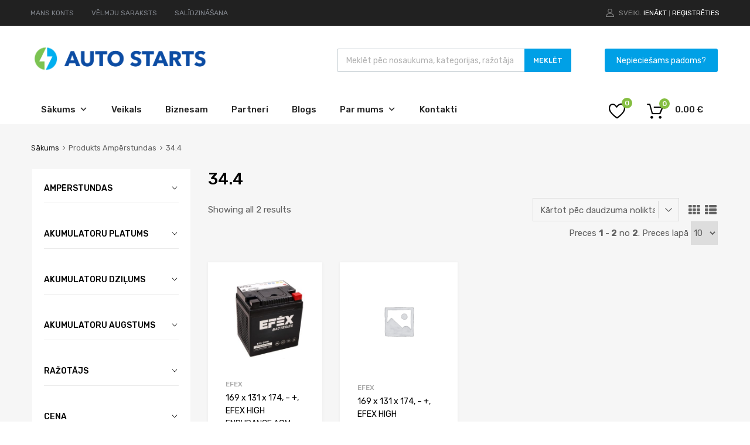

--- FILE ---
content_type: text/html; charset=UTF-8
request_url: https://autostarts.lv/amperstundas/34-4
body_size: 42405
content:
<!DOCTYPE html>
<html lang="lv-LV">

	<head>
		<meta charset="UTF-8">
		<meta name="viewport" content="width=device-width, initial-scale=1">
		<link rel="profile" href="http://gmpg.org/xfn/11">
				<meta name='robots' content='index, follow, max-image-preview:large, max-snippet:-1, max-video-preview:-1' />

<!-- Google Tag Manager by PYS -->
    <script data-cfasync="false" data-pagespeed-no-defer>
	    window.dataLayerPYS = window.dataLayerPYS || [];
	</script>
<!-- End Google Tag Manager by PYS -->
	<!-- This site is optimized with the Yoast SEO plugin v26.8 - https://yoast.com/product/yoast-seo-wordpress/ -->
	<title>34.4 Archives - Autostarts</title>
	<link rel="canonical" href="https://autostarts.lv/amperstundas/34-4" />
	<meta property="og:locale" content="lv_LV" />
	<meta property="og:type" content="article" />
	<meta property="og:title" content="34.4 Archives - Autostarts" />
	<meta property="og:url" content="https://autostarts.lv/amperstundas/34-4" />
	<meta property="og:site_name" content="Autostarts" />
	<meta name="twitter:card" content="summary_large_image" />
	<script type="application/ld+json" class="yoast-schema-graph">{"@context":"https://schema.org","@graph":[{"@type":"CollectionPage","@id":"https://autostarts.lv/amperstundas/34-4","url":"https://autostarts.lv/amperstundas/34-4","name":"34.4 Archives - Autostarts","isPartOf":{"@id":"https://autostarts.lv/#website"},"primaryImageOfPage":{"@id":"https://autostarts.lv/amperstundas/34-4#primaryimage"},"image":{"@id":"https://autostarts.lv/amperstundas/34-4#primaryimage"},"thumbnailUrl":"https://autostarts.lv/wp-content/uploads/2024/05/akumulators-EFEX-EFX-32HL.jpg","breadcrumb":{"@id":"https://autostarts.lv/amperstundas/34-4#breadcrumb"},"inLanguage":"lv-LV"},{"@type":"ImageObject","inLanguage":"lv-LV","@id":"https://autostarts.lv/amperstundas/34-4#primaryimage","url":"https://autostarts.lv/wp-content/uploads/2024/05/akumulators-EFEX-EFX-32HL.jpg","contentUrl":"https://autostarts.lv/wp-content/uploads/2024/05/akumulators-EFEX-EFX-32HL.jpg","width":1200,"height":900},{"@type":"BreadcrumbList","@id":"https://autostarts.lv/amperstundas/34-4#breadcrumb","itemListElement":[{"@type":"ListItem","position":1,"name":"Home","item":"https://autostarts.lv/"},{"@type":"ListItem","position":2,"name":"34.4"}]},{"@type":"WebSite","@id":"https://autostarts.lv/#website","url":"https://autostarts.lv/","name":"Autostarts","description":"Akumulatoru un autopiederumu internetveikals","publisher":{"@id":"https://autostarts.lv/#organization"},"potentialAction":[{"@type":"SearchAction","target":{"@type":"EntryPoint","urlTemplate":"https://autostarts.lv/?s={search_term_string}"},"query-input":{"@type":"PropertyValueSpecification","valueRequired":true,"valueName":"search_term_string"}}],"inLanguage":"lv-LV"},{"@type":"Organization","@id":"https://autostarts.lv/#organization","name":"Autostarts","url":"https://autostarts.lv/","logo":{"@type":"ImageObject","inLanguage":"lv-LV","@id":"https://autostarts.lv/#/schema/logo/image/","url":"https://autostarts.lv/wp-content/uploads/2021/02/cropped-Autostarts_logo-01.png","contentUrl":"https://autostarts.lv/wp-content/uploads/2021/02/cropped-Autostarts_logo-01.png","width":2560,"height":402,"caption":"Autostarts"},"image":{"@id":"https://autostarts.lv/#/schema/logo/image/"}}]}</script>
	<!-- / Yoast SEO plugin. -->


<script type='application/javascript' id='pys-version-script'>console.log('PixelYourSite PRO version 12.3.5');</script>
<link rel='dns-prefetch' href='//widgetlogic.org' />
<link rel='dns-prefetch' href='//maxcdn.bootstrapcdn.com' />
<link rel='dns-prefetch' href='//fonts.googleapis.com' />
<link rel='dns-prefetch' href='//www.googletagmanager.com' />
<link href='https://fonts.gstatic.com' crossorigin rel='preconnect' />
<link rel="alternate" type="application/rss+xml" title="Autostarts&raquo; Plūsma" href="https://autostarts.lv/feed" />
<link rel="alternate" type="application/rss+xml" title="Autostarts &raquo; 34.4 Ampērstundas plūsma" href="https://autostarts.lv/amperstundas/34-4/feed" />
<style id='wp-img-auto-sizes-contain-inline-css' type='text/css'>
img:is([sizes=auto i],[sizes^="auto," i]){contain-intrinsic-size:3000px 1500px}
/*# sourceURL=wp-img-auto-sizes-contain-inline-css */
</style>
<link rel='stylesheet' id='makecommerceblocks-css' href='https://autostarts.lv/wp-content/plugins/makecommerce/payment/gateway/woocommerce/blocks/css/makecommerceblocks.css?ver=6.9' type='text/css' media='all' />
<style id='wp-emoji-styles-inline-css' type='text/css'>

	img.wp-smiley, img.emoji {
		display: inline !important;
		border: none !important;
		box-shadow: none !important;
		height: 1em !important;
		width: 1em !important;
		margin: 0 0.07em !important;
		vertical-align: -0.1em !important;
		background: none !important;
		padding: 0 !important;
	}
/*# sourceURL=wp-emoji-styles-inline-css */
</style>
<link rel='stylesheet' id='wp-block-library-css' href='https://autostarts.lv/wp-includes/css/dist/block-library/style.min.css?ver=6.9' type='text/css' media='all' />
<style id='classic-theme-styles-inline-css' type='text/css'>
/*! This file is auto-generated */
.wp-block-button__link{color:#fff;background-color:#32373c;border-radius:9999px;box-shadow:none;text-decoration:none;padding:calc(.667em + 2px) calc(1.333em + 2px);font-size:1.125em}.wp-block-file__button{background:#32373c;color:#fff;text-decoration:none}
/*# sourceURL=/wp-includes/css/classic-themes.min.css */
</style>
<link rel='stylesheet' id='block-widget-css' href='https://autostarts.lv/wp-content/plugins/widget-logic/block_widget/css/widget.css?ver=1768250098' type='text/css' media='all' />
<style id='global-styles-inline-css' type='text/css'>
:root{--wp--preset--aspect-ratio--square: 1;--wp--preset--aspect-ratio--4-3: 4/3;--wp--preset--aspect-ratio--3-4: 3/4;--wp--preset--aspect-ratio--3-2: 3/2;--wp--preset--aspect-ratio--2-3: 2/3;--wp--preset--aspect-ratio--16-9: 16/9;--wp--preset--aspect-ratio--9-16: 9/16;--wp--preset--color--black: #000000;--wp--preset--color--cyan-bluish-gray: #abb8c3;--wp--preset--color--white: #ffffff;--wp--preset--color--pale-pink: #f78da7;--wp--preset--color--vivid-red: #cf2e2e;--wp--preset--color--luminous-vivid-orange: #ff6900;--wp--preset--color--luminous-vivid-amber: #fcb900;--wp--preset--color--light-green-cyan: #7bdcb5;--wp--preset--color--vivid-green-cyan: #00d084;--wp--preset--color--pale-cyan-blue: #8ed1fc;--wp--preset--color--vivid-cyan-blue: #0693e3;--wp--preset--color--vivid-purple: #9b51e0;--wp--preset--gradient--vivid-cyan-blue-to-vivid-purple: linear-gradient(135deg,rgb(6,147,227) 0%,rgb(155,81,224) 100%);--wp--preset--gradient--light-green-cyan-to-vivid-green-cyan: linear-gradient(135deg,rgb(122,220,180) 0%,rgb(0,208,130) 100%);--wp--preset--gradient--luminous-vivid-amber-to-luminous-vivid-orange: linear-gradient(135deg,rgb(252,185,0) 0%,rgb(255,105,0) 100%);--wp--preset--gradient--luminous-vivid-orange-to-vivid-red: linear-gradient(135deg,rgb(255,105,0) 0%,rgb(207,46,46) 100%);--wp--preset--gradient--very-light-gray-to-cyan-bluish-gray: linear-gradient(135deg,rgb(238,238,238) 0%,rgb(169,184,195) 100%);--wp--preset--gradient--cool-to-warm-spectrum: linear-gradient(135deg,rgb(74,234,220) 0%,rgb(151,120,209) 20%,rgb(207,42,186) 40%,rgb(238,44,130) 60%,rgb(251,105,98) 80%,rgb(254,248,76) 100%);--wp--preset--gradient--blush-light-purple: linear-gradient(135deg,rgb(255,206,236) 0%,rgb(152,150,240) 100%);--wp--preset--gradient--blush-bordeaux: linear-gradient(135deg,rgb(254,205,165) 0%,rgb(254,45,45) 50%,rgb(107,0,62) 100%);--wp--preset--gradient--luminous-dusk: linear-gradient(135deg,rgb(255,203,112) 0%,rgb(199,81,192) 50%,rgb(65,88,208) 100%);--wp--preset--gradient--pale-ocean: linear-gradient(135deg,rgb(255,245,203) 0%,rgb(182,227,212) 50%,rgb(51,167,181) 100%);--wp--preset--gradient--electric-grass: linear-gradient(135deg,rgb(202,248,128) 0%,rgb(113,206,126) 100%);--wp--preset--gradient--midnight: linear-gradient(135deg,rgb(2,3,129) 0%,rgb(40,116,252) 100%);--wp--preset--font-size--small: 13px;--wp--preset--font-size--medium: 20px;--wp--preset--font-size--large: 36px;--wp--preset--font-size--x-large: 42px;--wp--preset--spacing--20: 0.44rem;--wp--preset--spacing--30: 0.67rem;--wp--preset--spacing--40: 1rem;--wp--preset--spacing--50: 1.5rem;--wp--preset--spacing--60: 2.25rem;--wp--preset--spacing--70: 3.38rem;--wp--preset--spacing--80: 5.06rem;--wp--preset--shadow--natural: 6px 6px 9px rgba(0, 0, 0, 0.2);--wp--preset--shadow--deep: 12px 12px 50px rgba(0, 0, 0, 0.4);--wp--preset--shadow--sharp: 6px 6px 0px rgba(0, 0, 0, 0.2);--wp--preset--shadow--outlined: 6px 6px 0px -3px rgb(255, 255, 255), 6px 6px rgb(0, 0, 0);--wp--preset--shadow--crisp: 6px 6px 0px rgb(0, 0, 0);}:where(.is-layout-flex){gap: 0.5em;}:where(.is-layout-grid){gap: 0.5em;}body .is-layout-flex{display: flex;}.is-layout-flex{flex-wrap: wrap;align-items: center;}.is-layout-flex > :is(*, div){margin: 0;}body .is-layout-grid{display: grid;}.is-layout-grid > :is(*, div){margin: 0;}:where(.wp-block-columns.is-layout-flex){gap: 2em;}:where(.wp-block-columns.is-layout-grid){gap: 2em;}:where(.wp-block-post-template.is-layout-flex){gap: 1.25em;}:where(.wp-block-post-template.is-layout-grid){gap: 1.25em;}.has-black-color{color: var(--wp--preset--color--black) !important;}.has-cyan-bluish-gray-color{color: var(--wp--preset--color--cyan-bluish-gray) !important;}.has-white-color{color: var(--wp--preset--color--white) !important;}.has-pale-pink-color{color: var(--wp--preset--color--pale-pink) !important;}.has-vivid-red-color{color: var(--wp--preset--color--vivid-red) !important;}.has-luminous-vivid-orange-color{color: var(--wp--preset--color--luminous-vivid-orange) !important;}.has-luminous-vivid-amber-color{color: var(--wp--preset--color--luminous-vivid-amber) !important;}.has-light-green-cyan-color{color: var(--wp--preset--color--light-green-cyan) !important;}.has-vivid-green-cyan-color{color: var(--wp--preset--color--vivid-green-cyan) !important;}.has-pale-cyan-blue-color{color: var(--wp--preset--color--pale-cyan-blue) !important;}.has-vivid-cyan-blue-color{color: var(--wp--preset--color--vivid-cyan-blue) !important;}.has-vivid-purple-color{color: var(--wp--preset--color--vivid-purple) !important;}.has-black-background-color{background-color: var(--wp--preset--color--black) !important;}.has-cyan-bluish-gray-background-color{background-color: var(--wp--preset--color--cyan-bluish-gray) !important;}.has-white-background-color{background-color: var(--wp--preset--color--white) !important;}.has-pale-pink-background-color{background-color: var(--wp--preset--color--pale-pink) !important;}.has-vivid-red-background-color{background-color: var(--wp--preset--color--vivid-red) !important;}.has-luminous-vivid-orange-background-color{background-color: var(--wp--preset--color--luminous-vivid-orange) !important;}.has-luminous-vivid-amber-background-color{background-color: var(--wp--preset--color--luminous-vivid-amber) !important;}.has-light-green-cyan-background-color{background-color: var(--wp--preset--color--light-green-cyan) !important;}.has-vivid-green-cyan-background-color{background-color: var(--wp--preset--color--vivid-green-cyan) !important;}.has-pale-cyan-blue-background-color{background-color: var(--wp--preset--color--pale-cyan-blue) !important;}.has-vivid-cyan-blue-background-color{background-color: var(--wp--preset--color--vivid-cyan-blue) !important;}.has-vivid-purple-background-color{background-color: var(--wp--preset--color--vivid-purple) !important;}.has-black-border-color{border-color: var(--wp--preset--color--black) !important;}.has-cyan-bluish-gray-border-color{border-color: var(--wp--preset--color--cyan-bluish-gray) !important;}.has-white-border-color{border-color: var(--wp--preset--color--white) !important;}.has-pale-pink-border-color{border-color: var(--wp--preset--color--pale-pink) !important;}.has-vivid-red-border-color{border-color: var(--wp--preset--color--vivid-red) !important;}.has-luminous-vivid-orange-border-color{border-color: var(--wp--preset--color--luminous-vivid-orange) !important;}.has-luminous-vivid-amber-border-color{border-color: var(--wp--preset--color--luminous-vivid-amber) !important;}.has-light-green-cyan-border-color{border-color: var(--wp--preset--color--light-green-cyan) !important;}.has-vivid-green-cyan-border-color{border-color: var(--wp--preset--color--vivid-green-cyan) !important;}.has-pale-cyan-blue-border-color{border-color: var(--wp--preset--color--pale-cyan-blue) !important;}.has-vivid-cyan-blue-border-color{border-color: var(--wp--preset--color--vivid-cyan-blue) !important;}.has-vivid-purple-border-color{border-color: var(--wp--preset--color--vivid-purple) !important;}.has-vivid-cyan-blue-to-vivid-purple-gradient-background{background: var(--wp--preset--gradient--vivid-cyan-blue-to-vivid-purple) !important;}.has-light-green-cyan-to-vivid-green-cyan-gradient-background{background: var(--wp--preset--gradient--light-green-cyan-to-vivid-green-cyan) !important;}.has-luminous-vivid-amber-to-luminous-vivid-orange-gradient-background{background: var(--wp--preset--gradient--luminous-vivid-amber-to-luminous-vivid-orange) !important;}.has-luminous-vivid-orange-to-vivid-red-gradient-background{background: var(--wp--preset--gradient--luminous-vivid-orange-to-vivid-red) !important;}.has-very-light-gray-to-cyan-bluish-gray-gradient-background{background: var(--wp--preset--gradient--very-light-gray-to-cyan-bluish-gray) !important;}.has-cool-to-warm-spectrum-gradient-background{background: var(--wp--preset--gradient--cool-to-warm-spectrum) !important;}.has-blush-light-purple-gradient-background{background: var(--wp--preset--gradient--blush-light-purple) !important;}.has-blush-bordeaux-gradient-background{background: var(--wp--preset--gradient--blush-bordeaux) !important;}.has-luminous-dusk-gradient-background{background: var(--wp--preset--gradient--luminous-dusk) !important;}.has-pale-ocean-gradient-background{background: var(--wp--preset--gradient--pale-ocean) !important;}.has-electric-grass-gradient-background{background: var(--wp--preset--gradient--electric-grass) !important;}.has-midnight-gradient-background{background: var(--wp--preset--gradient--midnight) !important;}.has-small-font-size{font-size: var(--wp--preset--font-size--small) !important;}.has-medium-font-size{font-size: var(--wp--preset--font-size--medium) !important;}.has-large-font-size{font-size: var(--wp--preset--font-size--large) !important;}.has-x-large-font-size{font-size: var(--wp--preset--font-size--x-large) !important;}
:where(.wp-block-post-template.is-layout-flex){gap: 1.25em;}:where(.wp-block-post-template.is-layout-grid){gap: 1.25em;}
:where(.wp-block-term-template.is-layout-flex){gap: 1.25em;}:where(.wp-block-term-template.is-layout-grid){gap: 1.25em;}
:where(.wp-block-columns.is-layout-flex){gap: 2em;}:where(.wp-block-columns.is-layout-grid){gap: 2em;}
:root :where(.wp-block-pullquote){font-size: 1.5em;line-height: 1.6;}
/*# sourceURL=global-styles-inline-css */
</style>
<link rel='stylesheet' id='contact-form-7-css' href='https://autostarts.lv/wp-content/plugins/contact-form-7/includes/css/styles.css?ver=6.1.4' type='text/css' media='all' />
<link rel='stylesheet' id='formcraft-common-css' href='https://autostarts.lv/wp-content/plugins/formcraft3/dist/formcraft-common.css?ver=3.8.25' type='text/css' media='all' />
<link rel='stylesheet' id='formcraft-form-css' href='https://autostarts.lv/wp-content/plugins/formcraft3/dist/form.css?ver=3.8.25' type='text/css' media='all' />
<link rel='stylesheet' id='geotarget-css' href='https://autostarts.lv/wp-content/plugins/geotargeting/public/css/geotarget-public.css?ver=1.3.6.1' type='text/css' media='all' />
<link rel='stylesheet' id='tz-public-styles-css' href='https://autostarts.lv/wp-content/plugins/tz-feature-pack/public/css/tz-feature-pack-public.css?ver=1.0.3' type='text/css' media='all' />
<link rel='stylesheet' id='tz-widget-styles-css' href='https://autostarts.lv/wp-content/plugins/tz-feature-pack/public/css/frontend-widget-styles.css?ver=1.0.3' type='text/css' media='all' />
<link rel='stylesheet' id='tz-elementor-styles-css' href='https://autostarts.lv/wp-content/plugins/tz-feature-pack/public/css/elementor-widgets-styles.css?ver=1.0.3' type='text/css' media='all' />
<link rel='stylesheet' id='cdn-font-awesome-css' href='https://maxcdn.bootstrapcdn.com/font-awesome/4.7.0/css/font-awesome.min.css?ver=6.9' type='text/css' media='all' />
<link rel='stylesheet' id='elementor-icons-css' href='https://autostarts.lv/wp-content/plugins/elementor/assets/lib/eicons/css/elementor-icons.min.css?ver=5.45.0' type='text/css' media='all' />
<link rel='stylesheet' id='elementor-frontend-css' href='https://autostarts.lv/wp-content/plugins/elementor/assets/css/frontend.min.css?ver=3.34.0' type='text/css' media='all' />
<link rel='stylesheet' id='elementor-post-41703-css' href='https://autostarts.lv/wp-content/uploads/elementor/css/post-41703.css?ver=1769243709' type='text/css' media='all' />
<link rel='stylesheet' id='woocommerce-smallscreen-css' href='https://autostarts.lv/wp-content/plugins/woocommerce/assets/css/woocommerce-smallscreen.css?ver=10.4.3' type='text/css' media='only screen and (max-width: 768px)' />
<style id='woocommerce-inline-inline-css' type='text/css'>
.woocommerce form .form-row .required { visibility: visible; }
/*# sourceURL=woocommerce-inline-inline-css */
</style>
<link rel='stylesheet' id='wpcf7-redirect-script-frontend-css' href='https://autostarts.lv/wp-content/plugins/wpcf7-redirect/build/assets/frontend-script.css?ver=2c532d7e2be36f6af233' type='text/css' media='all' />
<link rel='stylesheet' id='dashicons-css' href='https://autostarts.lv/wp-includes/css/dashicons.min.css?ver=6.9' type='text/css' media='all' />
<link rel='stylesheet' id='tm-woocompare-css' href='https://autostarts.lv/wp-content/plugins/tm-woocommerce-compare-wishlist/assets/css/tm-woocompare.css?ver=6.9' type='text/css' media='all' />
<link rel='stylesheet' id='tm-woowishlist-css' href='https://autostarts.lv/wp-content/plugins/tm-woocommerce-compare-wishlist/assets/css/tm-woowishlist.css?ver=6.9' type='text/css' media='all' />
<link rel='stylesheet' id='bootstrap-grid-css' href='https://autostarts.lv/wp-content/plugins/tm-woocommerce-compare-wishlist/assets/css/grid.css?ver=6.9' type='text/css' media='all' />
<link rel='stylesheet' id='trp-language-switcher-style-css' href='https://autostarts.lv/wp-content/plugins/translatepress-multilingual/assets/css/trp-language-switcher.css?ver=3.0.7' type='text/css' media='all' />
<link rel='stylesheet' id='megamenu-css' href='https://autostarts.lv/wp-content/uploads/maxmegamenu/style.css?ver=ab691c' type='text/css' media='all' />
<link rel='stylesheet' id='dgwt-wcas-style-css' href='https://autostarts.lv/wp-content/plugins/ajax-search-for-woocommerce/assets/css/style.min.css?ver=1.32.2' type='text/css' media='all' />
<link rel='stylesheet' id='wc-social-login-frontend-css' href='https://autostarts.lv/wp-content/plugins/woocommerce-social-login/assets/css/frontend/wc-social-login.min.css?ver=2.18.0' type='text/css' media='all' />
<style id='wc-social-login-frontend-inline-css' type='text/css'>
 a.button-social-login.button-social-login-facebook, .widget-area a.button-social-login.button-social-login-facebook, .social-badge.social-badge-facebook { background: #3b5998; border-color: #3b5998; } a.button-social-login.button-social-login-google, .widget-area a.button-social-login.button-social-login-google, .social-badge.social-badge-google { background: #4285f4; border-color: #4285f4; } 
/*# sourceURL=wc-social-login-frontend-inline-css */
</style>
<link rel='stylesheet' id='chromium-style-css' href='https://autostarts.lv/wp-content/themes/chromium/style.css?ver=6.9' type='text/css' media='all' />
<style id='chromium-style-inline-css' type='text/css'>
@media screen and (min-width: 1024px){
						.product-images-wrapper .flex-control-thumbs {
							width: 85px !important;
						}
					}
/*# sourceURL=chromium-style-inline-css */
</style>
<link rel='stylesheet' id='chromium-fonts-css' href='https://autostarts.lv/wp-content/themes/chromium/assets/css/fonts.css?ver=6.9' type='text/css' media='all' />
<link rel='stylesheet' id='fontawesome-css' href='https://autostarts.lv/wp-content/themes/chromium/assets/css/font-awesome.min.css?ver=6.9' type='text/css' media='all' />
<link rel='stylesheet' id='chromium-woo-styles-css' href='https://autostarts.lv/wp-content/themes/chromium/assets/css/woo-styles.css?ver=6.9' type='text/css' media='all' />
<link rel='stylesheet' id='chromium-google-fonts-css' href='https://fonts.googleapis.com/css?family=Rubik%3A100%2C100italic%2C300%2C300italic%2C400%2C400italic%2C500%2C500italic%2C700%2C700italic%2C900%2C900italic&#038;subset=latin%2Clatin-ext' type='text/css' media='all' />
<link rel='stylesheet' id='prdctfltr-css' href='https://autostarts.lv/wp-content/plugins/prdctfltr/includes/css/style.min.css?ver=7.3.2' type='text/css' media='all' />
<link rel='stylesheet' id='elementor-gf-local-roboto-css' href='https://autostarts.lv/wp-content/uploads/elementor/google-fonts/css/roboto.css?ver=1742412269' type='text/css' media='all' />
<link rel='stylesheet' id='elementor-gf-local-robotoslab-css' href='https://autostarts.lv/wp-content/uploads/elementor/google-fonts/css/robotoslab.css?ver=1742412281' type='text/css' media='all' />
<script type="text/template" id="tmpl-variation-template">
	<div class="woocommerce-variation-description">{{{ data.variation.variation_description }}}</div>
	<div class="woocommerce-variation-price">{{{ data.variation.price_html }}}</div>
	<div class="woocommerce-variation-availability">{{{ data.variation.availability_html }}}</div>
</script>
<script type="text/template" id="tmpl-unavailable-variation-template">
	<p role="alert">Atvainojiet, šis produkts pašlaik nav pieejams. Lūdzu izvēlaties citu kombināciju.</p>
</script>
<script type="text/javascript" id="jquery-core-js-extra">
/* <![CDATA[ */
var pysTikTokRest = {"restApiUrl":"https://autostarts.lv/wp-json/pys-tiktok/v1/event","debug":""};
var pysFacebookRest = {"restApiUrl":"https://autostarts.lv/wp-json/pys-facebook/v1/event","debug":""};
//# sourceURL=jquery-core-js-extra
/* ]]> */
</script>
<script type="text/javascript" src="https://autostarts.lv/wp-includes/js/jquery/jquery.min.js?ver=3.7.1" id="jquery-core-js"></script>
<script type="text/javascript" src="https://autostarts.lv/wp-includes/js/jquery/jquery-migrate.min.js?ver=3.4.1" id="jquery-migrate-js"></script>
<script type="text/javascript" src="https://autostarts.lv/wp-includes/js/underscore.min.js?ver=1.13.7" id="underscore-js"></script>
<script type="text/javascript" id="wp-util-js-extra">
/* <![CDATA[ */
var _wpUtilSettings = {"ajax":{"url":"/wp-admin/admin-ajax.php"}};
//# sourceURL=wp-util-js-extra
/* ]]> */
</script>
<script type="text/javascript" src="https://autostarts.lv/wp-includes/js/wp-util.min.js?ver=6.9" id="wp-util-js"></script>
<script type="text/javascript" src="https://autostarts.lv/wp-content/plugins/woocommerce/assets/js/jquery-blockui/jquery.blockUI.min.js?ver=2.7.0-wc.10.4.3" id="wc-jquery-blockui-js" data-wp-strategy="defer"></script>
<script type="text/javascript" id="equal-height-columns-js-extra">
/* <![CDATA[ */
var equalHeightColumnElements = {"element-groups":{"1":{"selector":".related .type-product","breakpoint":768},"2":{"selector":".products .type-product","breakpoint":768},"3":{"selector":".woocommerce-loop-category__title","breakpoint":768}}};
//# sourceURL=equal-height-columns-js-extra
/* ]]> */
</script>
<script type="text/javascript" src="https://autostarts.lv/wp-content/plugins/equal-height-columns/public/js/equal-height-columns-public.js?ver=1.2.1" id="equal-height-columns-js"></script>
<script type="text/javascript" src="https://autostarts.lv/wp-content/plugins/geotargeting/public/js/geotarget-public.js?ver=1.3.6.1" id="geotarget-js"></script>
<script type="text/javascript" src="https://autostarts.lv/wp-content/plugins/geotargeting/public/js/ddslick.js?ver=1.3.6.1" id="geot-slick-js"></script>
<script type="text/javascript" id="MC_PARCELMACHINE_SEARCHABLE_JS-js-before">
/* <![CDATA[ */
const MC_PARCELMACHINE_SEARCHABLE_JS = [{"placeholder":"-- izv\u0113laties pakom\u0101tu --"}]
//# sourceURL=MC_PARCELMACHINE_SEARCHABLE_JS-js-before
/* ]]> */
</script>
<script type="text/javascript" src="https://autostarts.lv/wp-content/plugins/makecommerce/shipping/js/parcelmachine_searchable.js?ver=1735310225" id="MC_PARCELMACHINE_SEARCHABLE_JS-js"></script>
<script type="text/javascript" src="https://autostarts.lv/wp-content/plugins/makecommerce/shipping/js/parcelmachine.js?ver=1735310225" id="MC_PARCELMACHINE_JS-js"></script>
<script type="text/javascript" id="wc-add-to-cart-js-extra">
/* <![CDATA[ */
var wc_add_to_cart_params = {"ajax_url":"/wp-admin/admin-ajax.php","wc_ajax_url":"/?wc-ajax=%%endpoint%%","i18n_view_cart":"Apskat\u012bt grozu","cart_url":"https://autostarts.lv/grozs","is_cart":"","cart_redirect_after_add":"no"};
//# sourceURL=wc-add-to-cart-js-extra
/* ]]> */
</script>
<script type="text/javascript" src="https://autostarts.lv/wp-content/plugins/woocommerce/assets/js/frontend/add-to-cart.min.js?ver=10.4.3" id="wc-add-to-cart-js" defer="defer" data-wp-strategy="defer"></script>
<script type="text/javascript" src="https://autostarts.lv/wp-content/plugins/woocommerce/assets/js/js-cookie/js.cookie.min.js?ver=2.1.4-wc.10.4.3" id="wc-js-cookie-js" defer="defer" data-wp-strategy="defer"></script>
<script type="text/javascript" id="woocommerce-js-extra">
/* <![CDATA[ */
var woocommerce_params = {"ajax_url":"/wp-admin/admin-ajax.php","wc_ajax_url":"/?wc-ajax=%%endpoint%%","i18n_password_show":"Show password","i18n_password_hide":"Hide password"};
//# sourceURL=woocommerce-js-extra
/* ]]> */
</script>
<script type="text/javascript" src="https://autostarts.lv/wp-content/plugins/woocommerce/assets/js/frontend/woocommerce.min.js?ver=10.4.3" id="woocommerce-js" defer="defer" data-wp-strategy="defer"></script>
<script type="text/javascript" src="https://autostarts.lv/wp-content/plugins/translatepress-multilingual/assets/js/trp-frontend-compatibility.js?ver=3.0.7" id="trp-frontend-compatibility-js"></script>
<script type="text/javascript" src="https://autostarts.lv/wp-content/plugins/woocommerce-social-login/assets/js/frontend/wc-social-login.min.js?ver=2.18.0" id="wc-social-login-frontend-js" defer="defer" data-wp-strategy="defer"></script>
<script type="text/javascript" id="wc-cart-fragments-js-extra">
/* <![CDATA[ */
var wc_cart_fragments_params = {"ajax_url":"/wp-admin/admin-ajax.php","wc_ajax_url":"/?wc-ajax=%%endpoint%%","cart_hash_key":"wc_cart_hash_15701ae5b765ee353b50122d952b77d3","fragment_name":"wc_fragments_15701ae5b765ee353b50122d952b77d3","request_timeout":"5000"};
//# sourceURL=wc-cart-fragments-js-extra
/* ]]> */
</script>
<script type="text/javascript" src="https://autostarts.lv/wp-content/plugins/woocommerce/assets/js/frontend/cart-fragments.min.js?ver=10.4.3" id="wc-cart-fragments-js" defer="defer" data-wp-strategy="defer"></script>
<script type="text/javascript" src="https://autostarts.lv/wp-content/plugins/pixelyoursite-pro/dist/scripts/jquery.bind-first-0.2.3.min.js" id="jquery-bind-first-js"></script>
<script type="text/javascript" src="https://autostarts.lv/wp-content/plugins/pixelyoursite-pro/dist/scripts/js.cookie-2.1.3.min.js?ver=2.1.3" id="js-cookie-pys-js"></script>
<script type="text/javascript" src="https://autostarts.lv/wp-content/plugins/pixelyoursite-pro/dist/scripts/sha256.js?ver=0.11.0" id="js-sha256-js"></script>
<script type="text/javascript" src="https://autostarts.lv/wp-content/plugins/pixelyoursite-pro/dist/scripts/tld.min.js?ver=2.3.1" id="js-tld-js"></script>
<script type="text/javascript" id="pys-js-extra">
/* <![CDATA[ */
var pysOptions = {"staticEvents":{"facebook":{"init_event":[{"delay":0,"type":"static","ajaxFire":false,"name":"PageView","eventID":"cf30012b-0752-4ede-aea9-d7a68d3a61bd","pixelIds":["186473152771147"],"params":{"categories":"Motociklu akumulatori, EFEX","page_title":"34.4","post_type":"pa_amperstundas","post_id":51006,"plugin":"PixelYourSite","event_url":"autostarts.lv/amperstundas/34-4","user_role":"guest"},"e_id":"init_event","ids":[],"hasTimeWindow":false,"timeWindow":0,"woo_order":"","edd_order":""}]},"google_ads":{"init_event":[{"delay":0,"type":"static","conversion_ids":["AW-668012496"],"name":"page_view","eventID":"cf30012b-0752-4ede-aea9-d7a68d3a61bd","params":{"page_title":"34.4","post_type":"pa_amperstundas","post_id":51006,"plugin":"PixelYourSite","event_url":"autostarts.lv/amperstundas/34-4","user_role":"guest"},"e_id":"init_event","ids":[],"hasTimeWindow":false,"timeWindow":0,"woo_order":"","edd_order":""}]}},"dynamicEvents":{"automatic_event_tel_link":{"facebook":{"delay":0,"type":"dyn","name":"TelClick","eventID":"6ea3267b-1f0e-45cf-be25-cf53c81bd8c9","pixelIds":["186473152771147"],"params":{"page_title":"34.4","post_type":"pa_amperstundas","post_id":51006,"plugin":"PixelYourSite","event_url":"autostarts.lv/amperstundas/34-4","user_role":"guest"},"e_id":"automatic_event_tel_link","ids":[],"hasTimeWindow":false,"timeWindow":0,"woo_order":"","edd_order":""},"ga":{"delay":0,"type":"dyn","name":"TelClick","unify":true,"trackingIds":["G-VMX4DDH7JG","AW-668012496"],"eventID":"6ea3267b-1f0e-45cf-be25-cf53c81bd8c9","params":{"page_title":"34.4","post_type":"pa_amperstundas","post_id":51006,"plugin":"PixelYourSite","event_url":"autostarts.lv/amperstundas/34-4","user_role":"guest"},"e_id":"automatic_event_tel_link","ids":[],"hasTimeWindow":false,"timeWindow":0,"woo_order":"","edd_order":""},"google_ads":{"delay":0,"type":"dyn","name":"TelClick","conversion_ids":["AW-668012496"],"ids":["AW-668012496"],"eventID":"6ea3267b-1f0e-45cf-be25-cf53c81bd8c9","params":{"page_title":"34.4","post_type":"pa_amperstundas","post_id":51006,"plugin":"PixelYourSite","event_url":"autostarts.lv/amperstundas/34-4","user_role":"guest"},"e_id":"automatic_event_tel_link","hasTimeWindow":false,"timeWindow":0,"woo_order":"","edd_order":""}},"automatic_event_email_link":{"facebook":{"delay":0,"type":"dyn","name":"EmailClick","eventID":"77dd3ba4-4207-4e4a-8133-9207de246380","pixelIds":["186473152771147"],"params":{"page_title":"34.4","post_type":"pa_amperstundas","post_id":51006,"plugin":"PixelYourSite","event_url":"autostarts.lv/amperstundas/34-4","user_role":"guest"},"e_id":"automatic_event_email_link","ids":[],"hasTimeWindow":false,"timeWindow":0,"woo_order":"","edd_order":""},"ga":{"delay":0,"type":"dyn","name":"EmailClick","unify":true,"trackingIds":["G-VMX4DDH7JG","AW-668012496"],"eventID":"77dd3ba4-4207-4e4a-8133-9207de246380","params":{"page_title":"34.4","post_type":"pa_amperstundas","post_id":51006,"plugin":"PixelYourSite","event_url":"autostarts.lv/amperstundas/34-4","user_role":"guest"},"e_id":"automatic_event_email_link","ids":[],"hasTimeWindow":false,"timeWindow":0,"woo_order":"","edd_order":""},"google_ads":{"delay":0,"type":"dyn","name":"EmailClick","conversion_ids":["AW-668012496"],"ids":["AW-668012496"],"eventID":"77dd3ba4-4207-4e4a-8133-9207de246380","params":{"page_title":"34.4","post_type":"pa_amperstundas","post_id":51006,"plugin":"PixelYourSite","event_url":"autostarts.lv/amperstundas/34-4","user_role":"guest"},"e_id":"automatic_event_email_link","hasTimeWindow":false,"timeWindow":0,"woo_order":"","edd_order":""}},"woo_add_to_cart_on_button_click":{"tiktok":{"delay":0,"type":"dyn","name":"AddToCart","event_id":"WWgvyUSOYYn8SwSpm614OATBb2OTtvCaPW7J","pixelIds":["CTPCCPBC77UDE4D45C80"],"eventID":"c6afaaab-582e-48e9-a2e3-b6dcd956567b","params":[],"e_id":"woo_add_to_cart_on_button_click","ids":[],"hasTimeWindow":false,"timeWindow":0,"woo_order":"","edd_order":""},"facebook":{"delay":0,"type":"dyn","name":"AddToCart","eventID":"c6afaaab-582e-48e9-a2e3-b6dcd956567b","pixelIds":["186473152771147"],"params":{"page_title":"34.4","post_type":"pa_amperstundas","post_id":51006,"plugin":"PixelYourSite","event_url":"autostarts.lv/amperstundas/34-4","user_role":"guest"},"e_id":"woo_add_to_cart_on_button_click","ids":[],"hasTimeWindow":false,"timeWindow":0,"woo_order":"","edd_order":""},"ga":{"delay":0,"type":"dyn","unify":true,"trackingIds":["G-VMX4DDH7JG","AW-668012496"],"name":"add_to_cart","eventID":"c6afaaab-582e-48e9-a2e3-b6dcd956567b","params":{"page_title":"34.4","post_type":"pa_amperstundas","post_id":51006,"plugin":"PixelYourSite","event_url":"autostarts.lv/amperstundas/34-4","user_role":"guest"},"e_id":"woo_add_to_cart_on_button_click","ids":[],"hasTimeWindow":false,"timeWindow":0,"woo_order":"","edd_order":""},"google_ads":{"delay":0,"type":"dyn","conversion_ids":["AW-668012496"],"name":"add_to_cart","eventID":"c6afaaab-582e-48e9-a2e3-b6dcd956567b","params":{"page_title":"34.4","post_type":"pa_amperstundas","post_id":51006,"plugin":"PixelYourSite","event_url":"autostarts.lv/amperstundas/34-4","user_role":"guest"},"e_id":"woo_add_to_cart_on_button_click","ids":[],"hasTimeWindow":false,"timeWindow":0,"woo_order":"","edd_order":""}}},"triggerEvents":{"541389":{"tiktok":{"delay":0,"type":"trigger","custom_event_post_id":541389,"name":"lead_google_maps","event_id":"yw0TflLvp8tYM6LcZwHDeRGK6UPrIa9k9apy","pixelIds":["CTPCCPBC77UDE4D45C80"],"eventID":"fdcd1b86-3237-4e03-886f-657d234e7d2b","params":[],"e_id":"custom_event","ids":[],"hasTimeWindow":false,"timeWindow":0,"woo_order":"","edd_order":""},"facebook":{"delay":0,"type":"trigger","custom_event_post_id":541389,"name":"FindLocation","eventID":"fdcd1b86-3237-4e03-886f-657d234e7d2b","pixelIds":["186473152771147"],"params":{"page_title":"34.4","post_type":"pa_amperstundas","post_id":51006,"plugin":"PixelYourSite","event_url":"autostarts.lv/amperstundas/34-4","user_role":"guest"},"e_id":"custom_event","ids":[],"hasTimeWindow":false,"timeWindow":0,"woo_order":"","edd_order":""},"ga":{"delay":0,"type":"trigger","custom_event_post_id":541389,"unify":true,"trackingIds":["G-VMX4DDH7JG","AW-668012496/oVIcCNrR1-YDENCfxL4C"],"name":"lead_google_maps","eventID":"fdcd1b86-3237-4e03-886f-657d234e7d2b","params":{"page_title":"34.4","post_type":"pa_amperstundas","post_id":51006,"plugin":"PixelYourSite","event_url":"autostarts.lv/amperstundas/34-4","user_role":"guest"},"e_id":"custom_event","ids":[],"hasTimeWindow":false,"timeWindow":0,"woo_order":"","edd_order":""},"google_ads":{"delay":0,"type":"trigger","custom_event_post_id":541389,"unify":true,"trackingIds":["G-VMX4DDH7JG","AW-668012496/oVIcCNrR1-YDENCfxL4C"],"conversion_ids":["AW-668012496"],"name":"lead_google_maps","eventID":"fdcd1b86-3237-4e03-886f-657d234e7d2b","params":{"page_title":"34.4","post_type":"pa_amperstundas","post_id":51006,"plugin":"PixelYourSite","event_url":"autostarts.lv/amperstundas/34-4","user_role":"guest"},"e_id":"custom_event","ids":[],"hasTimeWindow":false,"timeWindow":0,"woo_order":"","edd_order":""}},"541388":{"tiktok":{"delay":0,"type":"trigger","custom_event_post_id":541388,"name":"lead_waze","event_id":"9T4JrNs15Sx9jA6CV1jn50KiqzD6rxnp99qA","pixelIds":["CTPCCPBC77UDE4D45C80"],"eventID":"fdcd1b86-3237-4e03-886f-657d234e7d2b","params":[],"e_id":"custom_event","ids":[],"hasTimeWindow":false,"timeWindow":0,"woo_order":"","edd_order":""},"facebook":{"delay":0,"type":"trigger","custom_event_post_id":541388,"name":"FindLocation","eventID":"fdcd1b86-3237-4e03-886f-657d234e7d2b","pixelIds":["186473152771147"],"params":{"page_title":"34.4","post_type":"pa_amperstundas","post_id":51006,"plugin":"PixelYourSite","event_url":"autostarts.lv/amperstundas/34-4","user_role":"guest"},"e_id":"custom_event","ids":[],"hasTimeWindow":false,"timeWindow":0,"woo_order":"","edd_order":""},"ga":{"delay":0,"type":"trigger","custom_event_post_id":541388,"unify":true,"trackingIds":["G-VMX4DDH7JG","AW-668012496/wb1iCNfR1-YDENCfxL4C"],"name":"lead_waze","eventID":"fdcd1b86-3237-4e03-886f-657d234e7d2b","params":{"page_title":"34.4","post_type":"pa_amperstundas","post_id":51006,"plugin":"PixelYourSite","event_url":"autostarts.lv/amperstundas/34-4","user_role":"guest"},"e_id":"custom_event","ids":[],"hasTimeWindow":false,"timeWindow":0,"woo_order":"","edd_order":""},"google_ads":{"delay":0,"type":"trigger","custom_event_post_id":541388,"unify":true,"trackingIds":["G-VMX4DDH7JG","AW-668012496/wb1iCNfR1-YDENCfxL4C"],"conversion_ids":["AW-668012496"],"name":"lead_waze","eventID":"fdcd1b86-3237-4e03-886f-657d234e7d2b","params":{"page_title":"34.4","post_type":"pa_amperstundas","post_id":51006,"plugin":"PixelYourSite","event_url":"autostarts.lv/amperstundas/34-4","user_role":"guest"},"e_id":"custom_event","ids":[],"hasTimeWindow":false,"timeWindow":0,"woo_order":"","edd_order":""}},"541386":{"tiktok":{"delay":0,"type":"trigger","custom_event_post_id":541386,"name":"Contact","event_id":"MYgIARDDcV4sBUDiUsnc4ULK1aDd7sU97mIW","pixelIds":["CTPCCPBC77UDE4D45C80"],"eventID":"fdcd1b86-3237-4e03-886f-657d234e7d2b","params":[],"e_id":"custom_event","ids":[],"hasTimeWindow":false,"timeWindow":0,"woo_order":"","edd_order":""},"facebook":{"delay":0,"type":"trigger","custom_event_post_id":541386,"name":"Contact","eventID":"fdcd1b86-3237-4e03-886f-657d234e7d2b","pixelIds":["186473152771147"],"params":{"page_title":"34.4","post_type":"pa_amperstundas","post_id":51006,"plugin":"PixelYourSite","event_url":"autostarts.lv/amperstundas/34-4","user_role":"guest"},"e_id":"custom_event","ids":[],"hasTimeWindow":false,"timeWindow":0,"woo_order":"","edd_order":""},"ga":{"delay":0,"type":"trigger","custom_event_post_id":541386,"unify":true,"trackingIds":["G-VMX4DDH7JG","AW-668012496/ymbECNTR1-YDENCfxL4C"],"name":"lead_whatsapp","eventID":"fdcd1b86-3237-4e03-886f-657d234e7d2b","params":{"page_title":"34.4","post_type":"pa_amperstundas","post_id":51006,"plugin":"PixelYourSite","event_url":"autostarts.lv/amperstundas/34-4","user_role":"guest"},"e_id":"custom_event","ids":[],"hasTimeWindow":false,"timeWindow":0,"woo_order":"","edd_order":""},"google_ads":{"delay":0,"type":"trigger","custom_event_post_id":541386,"unify":true,"trackingIds":["G-VMX4DDH7JG","AW-668012496/ymbECNTR1-YDENCfxL4C"],"conversion_ids":["AW-668012496"],"name":"lead_whatsapp","eventID":"fdcd1b86-3237-4e03-886f-657d234e7d2b","params":{"page_title":"34.4","post_type":"pa_amperstundas","post_id":51006,"plugin":"PixelYourSite","event_url":"autostarts.lv/amperstundas/34-4","user_role":"guest"},"e_id":"custom_event","ids":[],"hasTimeWindow":false,"timeWindow":0,"woo_order":"","edd_order":""}},"541384":{"tiktok":{"delay":0,"type":"trigger","custom_event_post_id":541384,"name":"Contact","event_id":"8bTMlhkTV1qgFdeewHZZKxHZAZJ4ki2PuSt7","pixelIds":["CTPCCPBC77UDE4D45C80"],"eventID":"fdcd1b86-3237-4e03-886f-657d234e7d2b","params":[],"e_id":"custom_event","ids":[],"hasTimeWindow":false,"timeWindow":0,"woo_order":"","edd_order":""},"facebook":{"delay":0,"type":"trigger","custom_event_post_id":541384,"name":"Contact","eventID":"fdcd1b86-3237-4e03-886f-657d234e7d2b","pixelIds":["186473152771147"],"params":{"page_title":"34.4","post_type":"pa_amperstundas","post_id":51006,"plugin":"PixelYourSite","event_url":"autostarts.lv/amperstundas/34-4","user_role":"guest"},"e_id":"custom_event","ids":[],"hasTimeWindow":false,"timeWindow":0,"woo_order":"","edd_order":""},"ga":{"delay":0,"type":"trigger","custom_event_post_id":541384,"unify":true,"trackingIds":["G-VMX4DDH7JG","AW-668012496/1ykUCNHR1-YDENCfxL4C"],"name":"lead_tel","eventID":"fdcd1b86-3237-4e03-886f-657d234e7d2b","params":{"page_title":"34.4","post_type":"pa_amperstundas","post_id":51006,"plugin":"PixelYourSite","event_url":"autostarts.lv/amperstundas/34-4","user_role":"guest"},"e_id":"custom_event","ids":[],"hasTimeWindow":false,"timeWindow":0,"woo_order":"","edd_order":""},"google_ads":{"delay":0,"type":"trigger","custom_event_post_id":541384,"unify":true,"trackingIds":["G-VMX4DDH7JG","AW-668012496/1ykUCNHR1-YDENCfxL4C"],"conversion_ids":["AW-668012496"],"name":"lead_tel","eventID":"fdcd1b86-3237-4e03-886f-657d234e7d2b","params":{"page_title":"34.4","post_type":"pa_amperstundas","post_id":51006,"plugin":"PixelYourSite","event_url":"autostarts.lv/amperstundas/34-4","user_role":"guest"},"e_id":"custom_event","ids":[],"hasTimeWindow":false,"timeWindow":0,"woo_order":"","edd_order":""}},"541383":{"tiktok":{"delay":0,"type":"trigger","custom_event_post_id":541383,"name":"Contact","event_id":"FUJ71ZbLY2IFWxmp5bKAlUpFxYRYhJlEcqF8","pixelIds":["CTPCCPBC77UDE4D45C80"],"eventID":"fdcd1b86-3237-4e03-886f-657d234e7d2b","params":[],"e_id":"custom_event","ids":[],"hasTimeWindow":false,"timeWindow":0,"woo_order":"","edd_order":""},"facebook":{"delay":0,"type":"trigger","custom_event_post_id":541383,"name":"Contact","eventID":"fdcd1b86-3237-4e03-886f-657d234e7d2b","pixelIds":["186473152771147"],"params":{"page_title":"34.4","post_type":"pa_amperstundas","post_id":51006,"plugin":"PixelYourSite","event_url":"autostarts.lv/amperstundas/34-4","user_role":"guest"},"e_id":"custom_event","ids":[],"hasTimeWindow":false,"timeWindow":0,"woo_order":"","edd_order":""},"ga":{"delay":0,"type":"trigger","custom_event_post_id":541383,"unify":true,"trackingIds":["G-VMX4DDH7JG","AW-668012496/5HDjCM7R1-YDENCfxL4C"],"name":"lead_mailto","eventID":"fdcd1b86-3237-4e03-886f-657d234e7d2b","params":{"page_title":"34.4","post_type":"pa_amperstundas","post_id":51006,"plugin":"PixelYourSite","event_url":"autostarts.lv/amperstundas/34-4","user_role":"guest"},"e_id":"custom_event","ids":[],"hasTimeWindow":false,"timeWindow":0,"woo_order":"","edd_order":""},"google_ads":{"delay":0,"type":"trigger","custom_event_post_id":541383,"unify":true,"trackingIds":["G-VMX4DDH7JG","AW-668012496/5HDjCM7R1-YDENCfxL4C"],"conversion_ids":["AW-668012496"],"name":"lead_mailto","eventID":"fdcd1b86-3237-4e03-886f-657d234e7d2b","params":{"page_title":"34.4","post_type":"pa_amperstundas","post_id":51006,"plugin":"PixelYourSite","event_url":"autostarts.lv/amperstundas/34-4","user_role":"guest"},"e_id":"custom_event","ids":[],"hasTimeWindow":false,"timeWindow":0,"woo_order":"","edd_order":""}}},"triggerEventTypes":{"url_click":{"541389":[{"rule":"contains","value":"goo.gl"}],"541388":[{"rule":"contains","value":"waze.com"}],"541386":[{"rule":"contains","value":"wa.me"}],"541384":[{"rule":"contains","value":"tel:"}],"541383":[{"rule":"contains","value":"mailto:"}]}},"tiktok":{"pixelIds":["CTPCCPBC77UDE4D45C80"],"serverApiEnabled":true,"advanced_matching":{"external_id":"c9d00a4a31240083bba519747a0c618b8225f11f342e2869f798d9ed48b7fdc1"}},"facebook":{"pixelIds":["186473152771147"],"advancedMatchingEnabled":true,"advancedMatching":{"external_id":"c9d00a4a31240083bba519747a0c618b8225f11f342e2869f798d9ed48b7fdc1"},"removeMetadata":false,"wooVariableAsSimple":false,"serverApiEnabled":true,"wooCRSendFromServer":false,"send_external_id":true,"enabled_medical":false,"do_not_track_medical_param":["event_url","post_title","page_title","landing_page","content_name","categories","category_name","tags"],"meta_ldu":false},"ga":{"trackingIds":["G-VMX4DDH7JG"],"retargetingLogic":"ecomm","crossDomainEnabled":false,"crossDomainAcceptIncoming":false,"crossDomainDomains":[],"wooVariableAsSimple":true,"isDebugEnabled":[],"serverContainerUrls":{"G-VMX4DDH7JG":{"enable_server_container":"","server_container_url":"","transport_url":""}},"additionalConfig":{"G-VMX4DDH7JG":{"first_party_collection":true}},"disableAdvertisingFeatures":null,"disableAdvertisingPersonalization":false,"url_passthrough":true,"url_passthrough_filter":true,"custom_page_view_event":false},"google_ads":{"conversion_ids":["AW-668012496"],"enhanced_conversion":["index_0"],"woo_purchase_conversion_track":"current_event","woo_initiate_checkout_conversion_track":"current_event","woo_add_to_cart_conversion_track":"current_event","woo_view_content_conversion_track":"current_event","woo_view_category_conversion_track":"current_event","edd_purchase_conversion_track":"current_event","edd_initiate_checkout_conversion_track":"current_event","edd_add_to_cart_conversion_track":"current_event","edd_view_content_conversion_track":"current_event","edd_view_category_conversion_track":"current_event","wooVariableAsSimple":true,"crossDomainEnabled":false,"crossDomainAcceptIncoming":false,"crossDomainDomains":[]},"debug":"","siteUrl":"https://autostarts.lv","ajaxUrl":"https://autostarts.lv/wp-admin/admin-ajax.php","ajax_event":"dae3845257","trackUTMs":"1","trackTrafficSource":"1","user_id":"0","enable_lading_page_param":"1","cookie_duration":"7","enable_event_day_param":"1","enable_event_month_param":"1","enable_event_time_param":"1","enable_remove_target_url_param":"1","enable_remove_download_url_param":"1","visit_data_model":"first_visit","last_visit_duration":"60","enable_auto_save_advance_matching":"1","enable_success_send_form":"","enable_automatic_events":"1","enable_event_video":"","ajaxForServerEvent":"1","ajaxForServerStaticEvent":"1","useSendBeacon":"1","send_external_id":"1","external_id_expire":"180","track_cookie_for_subdomains":"1","google_consent_mode":"1","data_persistency":"keep_data","advance_matching_form":{"enable_advance_matching_forms":true,"advance_matching_fn_names":["","first_name","first-name","first name","name","your-name","billing_first_name"],"advance_matching_ln_names":["","last_name","last-name","last name","billing_last_name"],"advance_matching_tel_names":["","phone","tel","your-phone","billing_phone"],"advance_matching_em_names":[]},"advance_matching_url":{"enable_advance_matching_url":true,"advance_matching_fn_names":[],"advance_matching_ln_names":[],"advance_matching_tel_names":[],"advance_matching_em_names":[]},"track_dynamic_fields":[],"gdpr":{"ajax_enabled":true,"all_disabled_by_api":false,"facebook_disabled_by_api":false,"tiktok_disabled_by_api":false,"analytics_disabled_by_api":false,"google_ads_disabled_by_api":false,"pinterest_disabled_by_api":false,"bing_disabled_by_api":false,"reddit_disabled_by_api":false,"externalID_disabled_by_api":false,"facebook_prior_consent_enabled":true,"tiktok_prior_consent_enabled":true,"analytics_prior_consent_enabled":true,"google_ads_prior_consent_enabled":true,"pinterest_prior_consent_enabled":true,"bing_prior_consent_enabled":true,"cookiebot_integration_enabled":false,"cookiebot_facebook_consent_category":"marketing","cookiebot_tiktok_consent_category":"marketing","cookiebot_analytics_consent_category":"statistics","cookiebot_google_ads_consent_category":"marketing","cookiebot_pinterest_consent_category":"marketing","cookiebot_bing_consent_category":"marketing","cookie_notice_integration_enabled":false,"cookie_law_info_integration_enabled":false,"real_cookie_banner_integration_enabled":false,"consent_magic_integration_enabled":false,"analytics_storage":{"enabled":true,"value":"granted","filter":false},"ad_storage":{"enabled":true,"value":"granted","filter":false},"ad_user_data":{"enabled":true,"value":"granted","filter":false},"ad_personalization":{"enabled":true,"value":"granted","filter":false}},"cookie":{"disabled_all_cookie":false,"disabled_start_session_cookie":false,"disabled_advanced_form_data_cookie":false,"disabled_landing_page_cookie":false,"disabled_first_visit_cookie":false,"disabled_trafficsource_cookie":false,"disabled_utmTerms_cookie":false,"disabled_utmId_cookie":false,"disabled_google_alternative_id":false},"tracking_analytics":{"TrafficSource":"","TrafficLanding":"https://autostarts.lv/amperstundas/34-4","TrafficUtms":[],"TrafficUtmsId":[],"userDataEnable":true,"userData":{"emails":[],"phones":[],"addresses":[]},"use_encoding_provided_data":true,"use_multiple_provided_data":true},"GATags":{"ga_datalayer_type":"default","ga_datalayer_name":"dataLayerPYS","gclid_alternative_enabled":false,"gclid_alternative_param":""},"automatic":{"enable_youtube":true,"enable_vimeo":true,"enable_video":false},"woo":{"enabled":true,"enabled_save_data_to_orders":true,"addToCartOnButtonEnabled":true,"addToCartOnButtonValueEnabled":true,"addToCartOnButtonValueOption":"price","woo_purchase_on_transaction":true,"woo_view_content_variation_is_selected":true,"singleProductId":null,"affiliateEnabled":false,"removeFromCartSelector":"form.woocommerce-cart-form .remove","addToCartCatchMethod":"add_cart_js","is_order_received_page":false,"containOrderId":false,"affiliateEventName":"Lead"},"edd":{"enabled":false},"cache_bypass":"1769298277"};
//# sourceURL=pys-js-extra
/* ]]> */
</script>
<script type="text/javascript" src="https://autostarts.lv/wp-content/plugins/pixelyoursite-pro/dist/scripts/public.js?ver=12.3.5" id="pys-js"></script>
<script type="text/javascript" id="MC_BLOCKS_SWITCHER-js-before">
/* <![CDATA[ */
const MC_BLOCKS_SWITCHER = {"country":"LV"}
//# sourceURL=MC_BLOCKS_SWITCHER-js-before
/* ]]> */
</script>
<script type="text/javascript" src="https://autostarts.lv/wp-content/plugins/makecommerce/payment/gateway/woocommerce/blocks/js/mc_blocks_payment_switcher.js?ver=1735310225" id="MC_BLOCKS_SWITCHER-js"></script>
<link rel="https://api.w.org/" href="https://autostarts.lv/wp-json/" /><link rel="EditURI" type="application/rsd+xml" title="RSD" href="https://autostarts.lv/xmlrpc.php?rsd" />
<!-- start Simple Custom CSS and JS -->
<style type="text/css">
.availability-indicators {
	display: flex;
	justify-content: center;
}

.availability-indicator {
	margin-right: 6px;
    margin-top: 6px;
    margin-bottom: 6px;
  
    width: 16px;
    height: 16px;
    background: #FFF200;
    border-radius: 100%;
    text-align: center;
    vertical-align: middle;
    color: white;
    cursor: pointer;
}

.availability-indicator.is-blue {
	background: #0AA1E8;
}


.availability-indicator.is-green {
	background: #22B04C;
}


.availability-indicators.is-in-single-product-view {
  display: block;
}

.availability-indicators.is-in-single-product-view .indicator-description {
  display: flex;
  align-items: center;
}</style>
<!-- end Simple Custom CSS and JS -->
<!-- start Simple Custom CSS and JS -->
<style type="text/css">
/* Add your CSS code here.

For example:
.example {
    color: red;
}

For brushing up on your CSS knowledge, check out http://www.w3schools.com/css/css_syntax.asp

End of comment */ 

.site-header {background:#fff !important;}
.site-sidebar h1, .site-sidebar h1 a, .site-sidebar h2, .site-sidebar h2 a, .site-sidebar h3, .site-sidebar h3 a, .site-sidebar h4, .site-sidebar h4 a, .site-sidebar h5, .site-sidebar h5 a, .site-sidebar h6, .site-sidebar h6 a {
  color:#000 !important;
}

.site-logo img {
    max-width: 300px !important;
}

#mega-menu-wrap-primary-nav #mega-menu-primary-nav > li.mega-menu-item.mega-current-menu-item > a.mega-menu-link, #mega-menu-wrap-primary-nav #mega-menu-primary-nav > li.mega-menu-item.mega-current-menu-ancestor > a.mega-menu-link, #mega-menu-wrap-primary-nav #mega-menu-primary-nav > li.mega-menu-item.mega-current-page-ancestor > a.mega-menu-link {
    background: #85be41;
    color: #fff;
    font-weight: inherit;
    text-decoration: none;
    border-color: #fff;
}

.site-header .compare-count-wrapper, .site-header .wishlist-count-wrapper, .themeszone-elementor-header .compare-count-wrapper, .themeszone-elementor-header .wishlist-count-wrapper {
    background-color: #85be41 !important;
    color: #fff;
}

.elementor-widget-wp-widget-tz_woo_cart .heading .cart-count-wrapper, .widget_tz_shopping_cart .heading .cart-count-wrapper {
    background-color: #85be41 !important;
    color: #fff;
}
.info-message-icon i.logo-widget {
    color: #85be41 !important;
}
#mega-menu-wrap-primary-nav #mega-menu-primary-nav > li.mega-menu-item > a.mega-menu-link:hover {
    background: #85be41;
    color: #fff;
}

.widget_tz_contacts ul li.a-email a {
  color:#000;
}

.widget_tz_socials ul.rectangles i.fa-pinterest:hover {
    background-color: #cc2129 !important;
}

.widget_tz_socials ul.rectangles i.fa-instagram {
    background-color: #567d9c !important;
}

.widget_tz_socials ul.rectangles i.fa-linkedin {
    background-color: #117bb7 !important;
}

.widget_tz_socials ul.rectangles i.fa-facebook {
    background-color: #3b5a9a !important;
}

.site-footer a {
    text-transform: uppercase !important;
}

.chromium-product-style-2 li.product .buttons-wrapper .product-tooltip, .chromium-product-style-3 li.product .buttons-wrapper .product-tooltip, .chromium-product-style-4 li.product .buttons-wrapper .product-tooltip {
 
    color: #fff !important;
    background: #85be41 !important;
}

.chromium-product-style-3 ul.products:not(.list-view) li {
    background: #fff;
}

/* For CF7 in Modal */

.one-half,
.one-third {
    position: relative;
    margin-right: 4%;
    float: left;
        margin-bottom: 20px;
 
}
 
.one-half { width: 48%; }
.one-third { width: 30.66%; }
 
.last {
    margin-right: 0 !important;
    clear: right;
}

.wpcf7-form select {
    width: 100%;
}

.wpcf7-submit {
    width: 100%;
}

div.wpcf7-response-output, div.wpcf7-validation-errors { border: none !important; }
span.wpcf7-not-valid-tip { border: none; }

.kriteriji span.wpcf7-list-item { display: block;}

.kriteriji input[type="radio"],
.kriteriji input[type="checkbox"] {
    float: left;
    margin: -20px 0 0 0;
}

/* Popup button color */
.popupaoc-button {
    background: #02a1e5;
    margin: 0 0 10px 0;
}

.riepas {
  background: #96D642 !important;
}

article.type-post .meta-counters div:first-child:not(.wrapper) {
    display: none;
}
 
@media only screen and (max-width: 767px) {
    .one-half, .one-third {
        width: 100%;
        margin-right: 0;
    }
}

li.product.product-category {
  grid-column: auto;
}

.widget ul.product_list_widget.cart_list li, .widget.widget_recent_reviews ul.product_list_widget li {
  display:block; 
}

.elementor-widget-wp-widget-tz_woo_cart .widget_shopping_cart_content, .widget_tz_shopping_cart .widget_shopping_cart_content {
  max-width: 400px;
}

.button.checkout.wc-forward {
  background-color:#85be41;
}

.product-shares-wrapper .tz-social-links .heading {
  font-size:12px;
}

.woocommerce-shipping-destination {
  display:none;
}

td.product-name .variation dt {
  max-width:100%;
}

.wc-pao-addon-heading {
  font-size: 14px;
  margin-top: -12px;
}

.prdctfltr-widget .prdctfltr_wc .prdctfltr_woocommerce_filter_submit {
  color:#fff;
}

.woocommerce-checkout-review-order-table tfoot th, .woocommerce-checkout-review-order-table thead th, .woocommerce-checkout-review-order-table .cart-subtotal td {
  font-size:13px;
}

.woocommerce-terms-and-conditions {display:none !important;}

.widget_tz_socials ul.inline-mode.rectangles li i {
    margin-bottom: 10px;
    font-family: FontAwesome;
    font-weight:400;
}

/* Remove Like section */
.tz-like-wrapper {
  display: none !important;
}

/* FA icon color */

.page-id-14134 .elementor-widget-icon-list .fa,.fab,.fal,.far,.fas {
   color:#01A1E7 !important;
}

.page-id-14134 .elementor-social-icons-wrapper .elementor-social-icon:hover i {
  color:#fff !important;
}

.wpcf7-form-control.wpcf7-acceptance label {
    display: flex;
    line-height: 1.2;
}

.wpcf7-form-control.wpcf7-acceptance input[type="checkbox"] {
    width: auto;
    margin-top: 0;
    margin-right: 5px;
}

.wpcf7-form-control.wpcf7-acceptance .wpcf7-list-item {
    margin-left: 0;
}

/* Price Chart Color */

.pf_rngstyle_flat .irs-bar {
    background: #02a0e6 !important;
}

.prdctfltr_wc .irs-from,.prdctfltr_wc .irs-to,.prdctfltr_wc .irs-single {
    background: #02a0e6 !important;
}

/* Remove rating from Widget */

.star-rating {
  display: none !important;
}

.reviews-wrapper {
  display: none !important;
}

li.product .woocommerce-loop-product__title {
  font-size:14px;
}

.term-startera-akumulatori .prdctfltr_product_cat {
  display:none !important;
}

.woocommerce-account .entry-content .woocommerce {
    display: flex;
    align-items: flex-start;
    flex-direction: column;
}

.logged-in.woocommerce-account .entry-content .woocommerce {
    display: flex;
    align-items: flex-start;
    flex-direction: row;
}

.woocommerce-orders-table__cell-order-actions a {width:100%;margin-bottom:8px;text-align:center;}

form.woocommerce-checkout {
    display: flex !important;
    flex-direction: column !important;
    justify-content: center !important;
}

#payment div.form-row.place-order {
    text-align: left !important;
}

.woocommerce-checkout .login-wrapper, .woocommerce-checkout .coupon-wrapper {
    float: none !important;
}


.woocommerce-message {
  display: flex;
  margin: 70px 0;
}

.woocommerce-billing-fields>h3, #order_review_heading, .woocommerce-checkout-review-order .payments-title {
    margin: 2em 0 0em 0 !important;
}

abbr[title] {
  border-bottom: none !important;
  cursor: inherit !important;
  text-decoration: none !important;
}

// Product filter FIX

.prdctfltr_selected_title {
    white-space: break-spaces;
}

#custom_html-4 {
  background: transparent;
}

#billing_wooccm11_field > span > span {
  display: flex;
  padding: 10px 0;
}

.chck .woocommerce-input-wrapper .woocommerce-radio-wrapper .input-checkbox:not(#apply_for_vendor):not(#terms) {
  all: revert;
}

.woocommerce form .wooccm-type-radio .woocommerce-radio-wrapper label {
    padding: 0 10px;
}

</style>
<!-- end Simple Custom CSS and JS -->
<!-- start Simple Custom CSS and JS -->
<script type="text/javascript">
 

jQuery(function($){
$( "a.woocommerce-terms-and-conditions-link" ).unbind( "click" );
$( "body" ).on('click', 'a.woocommerce-terms-and-conditions-link', function( event ) {
	
	 $(this).attr("target", "_blank");
    window.open( $(this).attr("href"));

    return false;
});
	
	$('#tz_woo_cart-1').click(function() {  
    window.location.href = 'https://autostarts.lv/grozs';  
});  

});</script>
<!-- end Simple Custom CSS and JS -->
<meta name="generator" content="Site Kit by Google 1.170.0" />
<!-- This website runs the Product Feed PRO for WooCommerce by AdTribes.io plugin - version woocommercesea_option_installed_version -->
<link rel="alternate" hreflang="lv" href="https://autostarts.lv/amperstundas/34-4"/>
		<style>
			.dgwt-wcas-ico-magnifier,.dgwt-wcas-ico-magnifier-handler{max-width:20px}.dgwt-wcas-search-wrapp{max-width:600px}.dgwt-wcas-search-wrapp .dgwt-wcas-sf-wrapp input[type=search].dgwt-wcas-search-input,.dgwt-wcas-search-wrapp .dgwt-wcas-sf-wrapp input[type=search].dgwt-wcas-search-input:hover,.dgwt-wcas-search-wrapp .dgwt-wcas-sf-wrapp input[type=search].dgwt-wcas-search-input:focus{background-color:#fff;color:#9eadb6;border-color:#bec8ce}.dgwt-wcas-sf-wrapp input[type=search].dgwt-wcas-search-input::placeholder{color:#9eadb6;opacity:.3}.dgwt-wcas-sf-wrapp input[type=search].dgwt-wcas-search-input::-webkit-input-placeholder{color:#9eadb6;opacity:.3}.dgwt-wcas-sf-wrapp input[type=search].dgwt-wcas-search-input:-moz-placeholder{color:#9eadb6;opacity:.3}.dgwt-wcas-sf-wrapp input[type=search].dgwt-wcas-search-input::-moz-placeholder{color:#9eadb6;opacity:.3}.dgwt-wcas-sf-wrapp input[type=search].dgwt-wcas-search-input:-ms-input-placeholder{color:#9eadb6}.dgwt-wcas-no-submit.dgwt-wcas-search-wrapp .dgwt-wcas-ico-magnifier path,.dgwt-wcas-search-wrapp .dgwt-wcas-close path{fill:#9eadb6}.dgwt-wcas-loader-circular-path{stroke:#9eadb6}.dgwt-wcas-preloader{opacity:.6}.dgwt-wcas-search-wrapp .dgwt-wcas-sf-wrapp .dgwt-wcas-search-submit::before{border-color:transparent #212121}.dgwt-wcas-search-wrapp .dgwt-wcas-sf-wrapp .dgwt-wcas-search-submit:hover::before,.dgwt-wcas-search-wrapp .dgwt-wcas-sf-wrapp .dgwt-wcas-search-submit:focus::before{border-right-color:#212121}.dgwt-wcas-search-wrapp .dgwt-wcas-sf-wrapp .dgwt-wcas-search-submit,.dgwt-wcas-om-bar .dgwt-wcas-om-return{background-color:#212121;color:#fff}.dgwt-wcas-search-wrapp .dgwt-wcas-ico-magnifier,.dgwt-wcas-search-wrapp .dgwt-wcas-sf-wrapp .dgwt-wcas-search-submit svg path,.dgwt-wcas-om-bar .dgwt-wcas-om-return svg path{fill:#fff}.dgwt-wcas-suggestions-wrapp,.dgwt-wcas-details-wrapp{background-color:#f6f6f6}.dgwt-wcas-suggestion-selected{background-color:#fff}.dgwt-wcas-suggestions-wrapp *,.dgwt-wcas-details-wrapp *,.dgwt-wcas-sd,.dgwt-wcas-suggestion *{color:#626262}.dgwt-wcas-st strong,.dgwt-wcas-sd strong{color:#fdb819}.dgwt-wcas-suggestions-wrapp,.dgwt-wcas-details-wrapp,.dgwt-wcas-suggestion,.dgwt-wcas-datails-title,.dgwt-wcas-details-more-products{border-color:#bec8ce!important}		</style>
			<noscript><style>.woocommerce-product-gallery{ opacity: 1 !important; }</style></noscript>
	<meta name="google-site-verification" content="ElnOPM2CAH0w0CqSj_PmAtMCtQybCnk8Nw16kot6l8Y"><meta name="generator" content="Elementor 3.34.0; features: additional_custom_breakpoints; settings: css_print_method-external, google_font-enabled, font_display-auto">
			<style>
				.e-con.e-parent:nth-of-type(n+4):not(.e-lazyloaded):not(.e-no-lazyload),
				.e-con.e-parent:nth-of-type(n+4):not(.e-lazyloaded):not(.e-no-lazyload) * {
					background-image: none !important;
				}
				@media screen and (max-height: 1024px) {
					.e-con.e-parent:nth-of-type(n+3):not(.e-lazyloaded):not(.e-no-lazyload),
					.e-con.e-parent:nth-of-type(n+3):not(.e-lazyloaded):not(.e-no-lazyload) * {
						background-image: none !important;
					}
				}
				@media screen and (max-height: 640px) {
					.e-con.e-parent:nth-of-type(n+2):not(.e-lazyloaded):not(.e-no-lazyload),
					.e-con.e-parent:nth-of-type(n+2):not(.e-lazyloaded):not(.e-no-lazyload) * {
						background-image: none !important;
					}
				}
			</style>
			
<!-- Google Tag Manager snippet added by Site Kit -->
<script type="text/javascript">
/* <![CDATA[ */

			( function( w, d, s, l, i ) {
				w[l] = w[l] || [];
				w[l].push( {'gtm.start': new Date().getTime(), event: 'gtm.js'} );
				var f = d.getElementsByTagName( s )[0],
					j = d.createElement( s ), dl = l != 'dataLayer' ? '&l=' + l : '';
				j.async = true;
				j.src = 'https://www.googletagmanager.com/gtm.js?id=' + i + dl;
				f.parentNode.insertBefore( j, f );
			} )( window, document, 'script', 'dataLayer', 'GTM-NS5483B' );
			
/* ]]> */
</script>

<!-- End Google Tag Manager snippet added by Site Kit -->
<link rel="icon" href="https://autostarts.lv/wp-content/uploads/2021/02/cropped-cropped-favicon-96x96-1-32x32.png" sizes="32x32" />
<link rel="icon" href="https://autostarts.lv/wp-content/uploads/2021/02/cropped-cropped-favicon-96x96-1-192x192.png" sizes="192x192" />
<link rel="apple-touch-icon" href="https://autostarts.lv/wp-content/uploads/2021/02/cropped-cropped-favicon-96x96-1-180x180.png" />
<meta name="msapplication-TileImage" content="https://autostarts.lv/wp-content/uploads/2021/02/cropped-cropped-favicon-96x96-1-270x270.png" />
<meta name="generator" content="Product Filter for WooCommerce"/>		<style type="text/css" id="wp-custom-css">
			@media screen and (min-width: 768px) {
	.blog .site-sidebar {
		padding-top: 4em;
	}
	.archive:not(.woocommerce) .site-sidebar {
		padding-top: 65px;
	}
	.primary-nav-wrapper {
	  height: 50px;
  }
}

.elementor-1961 .elementor-element.elementor-element-01e8704 iframe {
    max-height: 450px;
}

.site-logo img {
	max-width: 200px;
}

@media screen and (min-width: 768px) {
	.site-branding .hgroup-sidebar .widget.widget_search {
		width: 600px;
		max-width: 100%;
	}
}

@media screen and (min-width: 801px) {
	.logo-pos-left .site-branding .hgroup-sidebar .widget.widget_search {
			width: 600px;
	}
}

.site .dgwt-wcas-search-wrapp .dgwt-wcas-sf-wrapp .dgwt-wcas-search-input, .site .dgwt-wcas-search-wrapp .dgwt-wcas-sf-wrapp .dgwt-wcas-search-input:hover, .site .dgwt-wcas-search-wrapp .dgwt-wcas-sf-wrapp .dgwt-wcas-search-input:focus {
    border-color: #fff;
}

.grecaptcha-badge { visibility: hidden; }


.widget-heading{
	display:none;
}

/* kur pirkt akumulatoru */

.icon-hover a:hover path {
    fill: #00a0e6;
    transition: 0.1s;
}

.icon-hover a:hover {
    transform: translateY(-3px);
}

.icon-hover path,
.icon-hover a:hover,
.icon-hover a {
   transition: 0.2s;
}

/* menu responsive */

@media (min-width: 767px) {
#mega-menu-wrap-primary-nav #mega-menu-primary-nav {
    padding: 0px 185px 0px 15px;
}
}
		</style>
		<style id="kirki-inline-styles">.site-header h1.site-title{font-family:Rubik;color:#000000;}#chromium-gallery{grid-column-gap:15px;grid-row-gap:15px;}.filters-wrapper li{color:#81858c;background-color:#fff;}.filters-wrapper li:active,.filters-wrapper li:focus,.filters-wrapper li:hover{color:#212121;background-color:#fdb819;}.site-header{background:#fdb819;background-color:#fdb819;background-repeat:repeat-all;background-position:center center;background-attachment:scroll;font-family:Rubik;-webkit-background-size:cover;-moz-background-size:cover;-ms-background-size:cover;-o-background-size:cover;background-size:cover;}.header-top{background-color:#212121;}.header-top,.tz-login-heading.inline .my-account:after{color:#8b8b8b;}.primary-nav{background-color:#ffffff;}.site-footer{background:#ffffff;background-color:#ffffff;background-repeat:repeat-all;background-position:center center;background-attachment:scroll;color:#000000;-webkit-background-size:cover;-moz-background-size:cover;-ms-background-size:cover;-o-background-size:cover;background-size:cover;}body{font-family:Rubik;}.tz-product-tabs .nav-tabs > li > a:active,.tz-product-tabs .nav-tabs > li > a:focus,.tz-product-tabs .nav-tabs > li > a:hover,.tz-product-tabs .nav-tabs > li.active > a,.tz-sales-carousel .sale-title-wrapper span,body,ul#shipping_method .amount{color:#626262;}#ship-to-different-address,.author-info .author-bio,.blog article.type-post,.comments-area .comment,.comments-area .pingback,.elementor-widget .product_list_widget .price del,.form-row label,.quantity input[type=number],.shop_table.cart td.product-price,.site-breadcrumbs,.tz-categories-grid li:not(.show-all) a,.tz-from-blog .entry-excerpt,.tz-hoverable-tabs p a,.tz-login-form-wrapper p::after,.tz-product-tabs .nav-tabs > li > a,.tz-sales-carousel .countdown-section::before,.tz-sales-carousel .price-wrapper del,.tz-sales-carousel .sale-description,.widget .product_list_widget .price del,.widget_calendar,.widget_tz_shopping_cart .widget_shopping_cart_content .total strong,.widget_tz_shopping_cart ul.cart_list li a.remove,.woocommerce-Reviews .description,.woocommerce-checkout-review-order-table tbody tr,td.product-remove a,ul#shipping_method li input + label{color:#626262;}td.product-remove a{border-color:#626262;}.quantity .quantity-button:after,.quantity .quantity-button:before{background-color:#626262;}.blog-grid-posts article.type-post .post-date-wrapper span.border,.chromium-look-tires .hgroup-sidebar .widget_tz_shopping_cart .heading,.elementor-widget .product_list_widget .save-percent,.product .onsale,.product .onsale:before,.product .save-percent,.product.badges-style-3 .onsale,.site-header .compare-count-wrapper,.site-header .wishlist-count-wrapper,.site-sidebar.style-1 .widget .widget-title:after,.site-sidebar.style-1 .widget:not(.widget_tz_categories) .widget-title span:after,.tz-from-blog .item-content ul.post-categories a,.tz-like-wrapper .wrapper a:hover,.tz-product-tabs .nav-tabs > li > a::before,.tz-sales-carousel .countdown-section,.ui-slider-horizontal .ui-slider-range,.widget .product_list_widget .save-percent,.widget_categories ul li:before, .widget_archive ul li:before, .widget_pages ul li:before, .widget_rss ul li:before, .widget_nav_menu ul li:before,.widget_tz_categories.alt-style .widget-title,.widget_tz_socials ul.inline-mode li i:hover,article.type-post .custom-post-label,body:not(.chromium-look-tires) .elementor-widget-wp-widget-tz_woo_cart .heading .cart-count-wrapper,body:not(.chromium-look-tires) .widget_tz_shopping_cart .heading .cart-count-wrapper,figure.effect-sarah,ul.tabs.wc-tabs > li > a::before{background-color:#00a0e6;}.button.tm-woocompare-button-single:before,.button.tm-woowishlist-button-single:before,.cart_totals tr.order-total td,.chromium-look-tires .hgroup-sidebar .widget_tz_shopping_cart .heading .cart-count-wrapper,.chromium-look-tools .tz-login-heading .logged-in-as span,.chromium-product-style-3 li.product:hover .button.add_to_cart_button::before,.chromium-product-style-3 li.product:hover .button.ajax_add_to_cart::before,.chromium-product-style-4 li.product:hover .button.add_to_cart_button::before,.chromium-product-style-4 li.product:hover .button.ajax_add_to_cart::before,.comment-form-rating p.stars a,.date-cat-wrapper span,.entry-summary .button.tm-woocompare-page-button:active,.entry-summary .button.tm-woocompare-page-button:focus,.entry-summary .button.tm-woocompare-page-button:hover,.entry-summary .button.tm-woowishlist-page-button:active,.entry-summary .button.tm-woowishlist-page-button:focus,.entry-summary .button.tm-woowishlist-page-button:hover,.post-date-wrapper span:not(.border),.price ins .woocommerce-Price-amount,.tz-sales-carousel .amount,.tz-sales-carousel .countdown-wrapper.style-2 .countdown-amount,.tz-sales-carousel .sale-title-wrapper,.wc-layered-nav-rating .star-rating span::before,.widget_layered_nav_filters ul li a:before,.widget_tz_hot_offers .countdown-amount,.woocommerce-checkout-review-order-table .order-total td,article.format-quote .quote-wrapper i::before,blockquote:before,td.product-remove a:active,td.product-remove a:focus,td.product-remove a:hover{color:#00a0e6;}.home-hero-search.elementor-widget-tabs .elementor-tab-title.elementor-active,.product .onsale:before,.tz-product-tabs .tab-nav-wrapper .nav-tabs>li>a::after,.widget_tz_categories.alt-style,td.product-remove a:active,td.product-remove a:focus,td.product-remove a:hover{border-color:#00a0e6;}.chromium-product-style-2 li.product .buttons-wrapper .button,.entry-summary .button.tm-woocompare-page-button,.entry-summary .button.tm-woowishlist-page-button,.product .star-rating span:before,.product-shares-wrapper .tz-social-links .wrapper a:hover,.product-shares-wrapper .tz-social-links .wrapper a:hover i::before,.product_list_widget .star-rating span::before,.related-posts .date,.tab-content-grid a:active,.tab-content-grid a:focus,.tab-content-grid a:hover,.tab-content-grid ul li:first-child a:active,.tab-content-grid ul li:first-child a:focus,.tab-content-grid ul li:first-child a:hover,.tz-from-blog .time-wrapper,article.type-post .entry-date,ul.posts-list .post-date{color:#00a0e6;}.search .search-excerpt,.widget_layered_nav li.chosen a:before{background-color:#00a0e6;}.widget_layered_nav li.chosen a:before{border-color:#00a0e6;}.button.tm-woocompare-button-single,.button.tm-woowishlist-button-single,.nav-links span i:before,.show-all a:active,.show-all a:focus,.show-all a:hover,.show-all a:hover i:before,.site-sidebar .widget_calendar a,.widget.widget_tz_categories.alt-style a,a{color:#212121;}article.type-post .grid-wrapper .post-tags a:active,article.type-post .grid-wrapper .post-tags a:focus,article.type-post .grid-wrapper .post-tags a:hover,.blog-style-2 article.type-post .post-cats a:active,.blog-style-2 article.type-post .post-cats a:focus,.blog-style-2 article.type-post .post-cats a:hover,.button.tm-woocompare-button-single:active,.button.tm-woocompare-button-single:focus,.button.tm-woocompare-button-single:hover,.button.tm-woowishlist-button-single:active,.button.tm-woowishlist-button-single:focus,.button.tm-woowishlist-button-single:hover,.comment-author a:active,.comment-author a:focus,.comment-author a:hover,.entry-title a:active,.entry-title a:focus,.entry-title a:hover,.nav-links span:hover i:before,.related-posts .related-categorie:active,.related-posts .related-categorie:focus,.related-posts .related-categorie:hover,.related-posts h3 a:active,.related-posts h3 a:focus,.related-posts h3 a:hover,.show-all a,.show-all a i:before,.site-sidebar .widget_calendar a:active,.site-sidebar .widget_calendar a:focus,.site-sidebar .widget_calendar a:hover,.tz-categories-grid li:not(.show-all) a:active,.tz-categories-grid li:not(.show-all) a:focus,.tz-categories-grid li:not(.show-all) a:hover,.tz-hoverable-tabs p a:active,.tz-hoverable-tabs p a:focus,.tz-hoverable-tabs p a:hover,.widget.widget_tz_categories.alt-style a:active,.widget.widget_tz_categories.alt-style a:focus,.widget.widget_tz_categories.alt-style a:hover,a:active,a:focus,a:hover{color:#00a0e6;}.site-sidebar a,.woocommerce-MyAccount-navigation a{color:#626262;}.site-sidebar .comment-author-link a:active,.site-sidebar .comment-author-link a:focus,.site-sidebar .comment-author-link a:hover,.site-sidebar a:active,.site-sidebar a:focus,.site-sidebar a:hover,.woocommerce-MyAccount-navigation a:active,.woocommerce-MyAccount-navigation a:focus,.woocommerce-MyAccount-navigation a:hover{color:#fdb819;}.elementor-header-top a,.header-top a{color:#81858c;}.header-top .tz-login-heading.inline a.login-button:active,.header-top .tz-login-heading.inline a.login-button:focus,.header-top .tz-login-heading.inline a.login-button:hover,.header-top a:active,.header-top a:focus,.header-top a:hover,.tz-login-heading.inline a.my-account:active,.tz-login-heading.inline a.my-account:focus,.tz-login-heading.inline a.my-account:hover{color:#fdb819;}.site-footer a{color:#9a9a9a;}.site-footer a:active,.site-footer a:focus,.site-footer a:hover{color:#fdb819;}.site-header .widget-heading,.site-header h1,.site-header h2,.site-header h3,.site-header h4,.site-header h5,.site-header h6{color:#626262;}.product .price,.product-shares-wrapper .tz-social-links .heading,.single-label span,.site-content h1,.site-content h2,.site-content h3,.site-content h4,.site-content h5,.site-content h6,.site-sidebar .comment-author-link,.site-sidebar .comment-author-link a,blockquote,div.product .price{color:#000000;}.site-sidebar h1,.site-sidebar h1 a,.site-sidebar h2,.site-sidebar h2 a,.site-sidebar h3,.site-sidebar h3 a,.site-sidebar h4,.site-sidebar h4 a,.site-sidebar h5,.site-sidebar h5 a,.site-sidebar h6,.site-sidebar h6 a{color:#000000;}.site-footer h1,.site-footer h2,.site-footer h3,.site-footer h4,.site-footer h5,.site-footer h6{color:#000000;}#comments,#reviews ol.commentlist,.ajax-auth .botom-links,.author-info h3,.blog.blog-grid-posts .meta-counters,.cart_totals h2,.comment .child-comments,.cross-sells h2,.elementor-widget h5,.elementor-widget-wp-widget-tz_woo_cart .widget_shopping_cart_content,.elementor-widget-wp-widget-tz_woo_cart .widget_shopping_cart_content .total,.post-date-wrapper .border,.post-navigation .nav-links,.primary-nav,.product-classic-style div.product .product-shares-wrapper,.site-header .tm-woocompare-widget-products,.site-header .tm-woowishlist-widget-products,.site-sidebar.style-1 .widget .screen-reader-text + .select-wrapper,.site-sidebar.style-1 .widget .widget-title + *,.tz-categories-grid.with-slider .title-wrapper,.tz-from-blog.style-2 .title-wrapper,.tz-hoverable-tabs ul.nav li,.tz-login-form-wrapper,.tz-login-form-wrapper .heading,.tz-product-tabs .tab-nav-wrapper,.widget .widget-title,.widget.widget_tz_categories.alt-style ul li,.widget_layered_nav ul li a:before,.widget_layered_nav_filters ul li a:before,.widget_price_filter .from,.widget_price_filter .to,.widget_tz_shopping_cart .mini-cart-heading,.widget_tz_shopping_cart .widget_shopping_cart_content,.widget_tz_shopping_cart .widget_shopping_cart_content .total,.widget_tz_shopping_cart ul.cart_list li a.remove,.woocommerce-MyAccount-navigation,.woocommerce-MyAccount-navigation ul li,.woocommerce-checkout h2,.woocommerce-checkout-review-order-table .img,article.type-post .post-cats,article.type-post .post-tags,figure.gallery-item:hover img,form.ajax-auth,table,table td,table th,table.order_details,table.order_details td,table.order_details th,ul.tabs.wc-tabs > li > a{border-color:#ebebeb;}.owl-carousel .owl-nav div + div::before,.tab-pane .slider-navi span + span::before,.title-wrapper .slider-navi span + span::before,.widget_tz_login_register + .widget:before,article.type-post .post-date-wrapper::after,article.type-post .post-date-wrapper::before,hr{background-color:#ebebeb;}.product .star-rating:before,.product_list_widget .star-rating::before,.tz-hoverable-tabs i.icon:before,.tz-testimonials .star-rating:before,.wc-layered-nav-rating .star-rating::before{color:#ebebeb;}.chromium-product-style-2 li.product .button::before,.chromium-product-style-3 li.product .button::before,.chromium-product-style-4 li.product .button::before,.meta-counters,.product .reviews-wrapper,.product-images-wrapper .woocommerce-product-gallery__trigger,.product-shares-wrapper .tz-social-links .wrapper a,.product-shares-wrapper .tz-social-links .wrapper a i::before,.quote-wrapper i::before,.related-posts .related-categorie,.tz-from-blog .post-views,.tz-from-blog.style-2 .item-content a.post-cat-link,.widget_archive .count,.widget_categories .count,.widget_search .search-form::before,.widget_tz_categories .count,article.type-post .time-wrapper i{color:#cacaca;}.product-images-wrapper .woocommerce-product-gallery__trigger{border-color:#cacaca;}.button,button,input,textarea{font-family:Rubik;}.button,.select2-container--default .select2-selection--single,.select2-dropdown,button,input,textarea{border-top-left-radius:2px;border-top-right-radius:2px;border-bottom-right-radius:2px;border-bottom-left-radius:2px;}input[type="color"],input[type="date"],input[type="datetime"],input[type="datetime-local"],input[type="email"],input[type="month"],input[type="number"],input[type="password"],input[type="range"],input[type="search"],input[type="tel"],input[type="text"],input[type="time"],input[type="url"],input[type="week"],textarea{color:#9eadb6;background-color:#ffffff;}.product-pager::before,.select-wrapper::before,.select2-container--default .select2-search--dropdown .select2-search__field,.select2-container--default .select2-selection--single,.select2-dropdown,.woocommerce-ordering::before,input[type="color"],input[type="date"],input[type="datetime"],input[type="datetime-local"],input[type="email"],input[type="month"],input[type="number"],input[type="password"],input[type="range"],input[type="search"],input[type="tel"],input[type="text"],input[type="time"],input[type="url"],input[type="week"],select,textarea{border-color:#dbdbdb;}.select2-container--default .select2-selection--single .select2-selection__arrow:before{background-color:#dbdbdb;}.button,.logo-group-nav .menu a,.primary-nav .menu a,.primary-nav .nav-menu a,button,html input[type="button"],input[type="reset"],input[type="submit"]{color:#ffffff;}.button:active,.button:focus,.button:hover,.logo-group-nav .current-menu-item a,.logo-group-nav .menu > li > a:active,.logo-group-nav .menu > li > a:focus,.logo-group-nav .menu > li > a:hover,.primary-nav .current-menu-item a,.primary-nav .menu > li > a:focus,.primary-nav .menu > li > a:hover,.primary-nav .nav-menu > li > a:hover,.primary-nav > li > .menu a:active,button:active,button:focus,button:hover,html input[type="button"]:active,html input[type="button"]:focus,html input[type="button"]:hover,input[type="reset"]:active,input[type="reset"]:focus,input[type="reset"]:hover,input[type="submit"]:active,input[type="submit"]:focus,input[type="submit"]:hover{color:#fff;}.button,.chromium-look-tires .tz-categories-menu ul li:before,.logo-group-nav .menu a,.primary-nav .menu a,button,html input[type="button"],input[type="reset"],input[type="submit"]{background-color:#00a0e6;}.button:active,.button:focus,.button:hover,.logo-group-nav .current-menu-item a,.logo-group-nav .menu > li > a:active,.logo-group-nav .menu > li > a:focus,.logo-group-nav .menu > li > a:hover,.logo-group-nav .nav-menu > li > a:hover,.primary-nav .current-menu-item a,.primary-nav .menu > li > a:active,.primary-nav .menu > li > a:focus,.primary-nav .menu > li > a:hover,.primary-nav .nav-menu > li > a:active,.primary-nav .nav-menu > li > a:focus,.primary-nav .nav-menu > li > a:hover,button:active,button:focus,button:hover,html input[type="button"]:active,html input[type="button"]:focus,html input[type="button"]:hover,input[type="reset"]:active,input[type="reset"]:focus,input[type="reset"]:hover,input[type="submit"]:active,input[type="submit"]:focus,input[type="submit"]:hover{background-color:#212121;}.primary-alt-btn .button,.primary-alt-btn button,.primary-alt-btn input[type="reset"],.primary-alt-btn input[type="submit"],.primary-alt-btn.button,.widget_mailchimpsf_widget .mc_signup_submit,figure.tz-banner .banner-button,html .primary-alt-btn input[type="button"]{color:#212121;background-color:#00a0e6;}.primary-alt-btn .button:active,.primary-alt-btn .button:focus,.primary-alt-btn .button:hover,.primary-alt-btn button:active,.primary-alt-btn button:focus,.primary-alt-btn button:hover,.primary-alt-btn input[type="reset"]:active,.primary-alt-btn input[type="reset"]:focus,.primary-alt-btn input[type="reset"]:hover,.primary-alt-btn input[type="submit"]:active,.primary-alt-btn input[type="submit"]:focus,.primary-alt-btn input[type="submit"]:hover,.primary-alt-btn.button:active,.primary-alt-btn.button:focus,.primary-alt-btn.button:hover,.primary-alt-btn:hover .tz-banner .button,.widget_mailchimpsf_widget .mc_signup_submit:active,.widget_mailchimpsf_widget .mc_signup_submit:focus,.widget_mailchimpsf_widget .mc_signup_submit:hover,figure.tz-banner .banner-button:active,figure.tz-banner .banner-button:hover,html .primary-alt-btn input[type="button"]:active,html .primary-alt-btn input[type="button"]:focus,html .primary-alt-btn input[type="button"]:hover{color:#212121;background-color:#ffa800;}.button.alt,.button.empty-cart,.checkout-button.button,.checkout.button,.link-to-post.button,.single article.type-post .post-tags a,li.product .buttons-wrapper .button,li.product .excerpt-wrapper .button{color:#ffffff;background-color:#00a0e6;}.button.alt:active,.button.alt:focus,.button.alt:hover,.button.empty-cart:active,.button.empty-cart:focus,.button.empty-cart:hover,.checkout-button.button:active,.checkout-button.button:focus,.checkout-button.button:hover,.checkout.button:active,.checkout.button:focus,.checkout.button:hover,.link-to-post.button:active,.link-to-post.button:focus,.link-to-post.button:hover,.single article.type-post .post-tags a:active,.single article.type-post .post-tags a:focus,.single article.type-post .post-tags a:hover,li.product .buttons-wrapper .button:active,li.product .buttons-wrapper .button:focus,li.product .buttons-wrapper .button:hover,li.product .excerpt-wrapper .button:active,li.product .excerpt-wrapper .button:focus,li.product .excerpt-wrapper .button:hover{color:#212121;background-color:#00a0e6;}.secondary-alt-btn .button,.secondary-alt-btn button,.secondary-alt-btn input[type="reset"],.secondary-alt-btn input[type="submit"],.secondary-alt-btn.button,.site .dgwt-wcas-search-wrapp .dgwt-wcas-sf-wrapp .dgwt-wcas-search-submit,html .secondary-alt-btn input[type="button"]{color:#fff;background-color:#00a0e6;}.secondary-alt-btn .button:active,.secondary-alt-btn .button:focus,.secondary-alt-btn .button:hover,.secondary-alt-btn button:active,.secondary-alt-btn button:focus,.secondary-alt-btn button:hover,.secondary-alt-btn input[type="reset"]:active,.secondary-alt-btn input[type="reset"]:focus,.secondary-alt-btn input[type="reset"]:hover,.secondary-alt-btn input[type="submit"]:active,.secondary-alt-btn input[type="submit"]:focus,.secondary-alt-btn input[type="submit"]:hover,.secondary-alt-btn.button:active,.secondary-alt-btn.button:focus,.secondary-alt-btn.button:hover,.secondary-alt-btn:hover .tz-banner .button,.site .dgwt-wcas-search-wrapp .dgwt-wcas-sf-wrapp .dgwt-wcas-search-submit:active,.site .dgwt-wcas-search-wrapp .dgwt-wcas-sf-wrapp .dgwt-wcas-search-submit:focus,.site .dgwt-wcas-search-wrapp .dgwt-wcas-sf-wrapp .dgwt-wcas-search-submit:hover,html .secondary-alt-btn input[type="button"]:active,html .secondary-alt-btn input[type="button"]:focus,html .secondary-alt-btn input[type="button"]:hover{color:#fff;background-color:#3a3a3a;}</style><style type="text/css">/** Mega Menu CSS: fs **/</style>
	</head>

	<body class="archive tax-pa_amperstundas term-34-4 term-51006 wp-custom-logo wp-theme-chromium theme-chromium tz-hf-template-chromium tz-hf-stylesheet-chromium woocommerce woocommerce-page woocommerce-no-js translatepress-lv mega-menu-primary-nav layout-two-col-left site-boxed logo-pos-left blog-style-2 chromium-look-parts chromium-elementor-header-disabled mobile-one-col-products chromium-product-style-3 prdctfltr-shop elementor-default elementor-kit-41703">

		<div id="page" class="site"><!-- Site's Wrapper -->

			<header class="site-header"><!-- Site's Header -->
                                                    	<div class="header-top"><!-- Header top section -->
		<div class="top-widgets-left">
			<div id="text-2" class="widget widget_text">			<div class="textwidget"><p><a href="https://autostarts.lv/mans-konts" rel="nofollow">MANS KONTS</a></p>
</div>
		</div><div id="text-3" class="widget widget_text">			<div class="textwidget"><p><a href="https://autostarts.lv/velmju-lapa">VĒLMJU SARAKSTS</a></p>
</div>
		</div><div id="text-4" class="widget widget_text">			<div class="textwidget"><p><a href="https://autostarts.lv/salidzinat">SALĪDZINĀŠANA</a></p>
</div>
		</div>		</div>
		<div class="top-widgets-right">
			<div id="tz_login_register-1" class="widget widget_tz_login_register">
			<div class="tz-login-heading clickable inline">
				                    <i class="user-icon"></i>
					<p class="logged-in-as">
                        <span>
						Sveiki.                        </span>
					</p>
                    <span class="tz-login-actions">
					    <a class="login-button" id="show_login_form" href="#">Ienākt</a><span class="delimiter">|</span>
					    <a class="login-button" id="show_register_form" href="#">Reģistrēties</a>
                    </span>
                    			</div>

		
		
			<form id="tz-login" class="ajax-auth" method="post">
				<h3 class="heading">Ienākt</h3>
				<p class="status"></p>
				<input type="hidden" id="security" name="security" value="a051890274" /><input type="hidden" name="_wp_http_referer" value="/amperstundas/34-4" />				<p class="username">
					<label for="username">Lietotājvārds<span class="required">*</span></label>
					<input type="text" class="tz-login-username" placeholder="Lietotājvārds" name="username" required aria-required="true" pattern="[a-zA-Z0-9 ]+" title="Digits and Letters only.">
				</p>
				<p class="password">
					<label for="password">Parole<span class="required">*</span></label>
					<input type="password" class="tz-login-password" placeholder="Parole" name="password" required aria-required="true">
				</p>
				<p class="submit-wrapper">
					<a class="text-link" href="https://autostarts.lv/mans-konts/lost-password">Aizmirsāt paroli?</a>
					<input class="login button" type="submit" value="Ienākt">
				</p>
				<h3 class="botom-links">Jauns lietotājs?<a id="tz-pop-register" href="#">Izveidot kontu</a></h3>
								<a class="tz-form-close" href="#">(aizvērt)</a>

					<div class="wc-social-login form-row-wide">

		<p>Lieto savu sociālo kontu, lai iepirktos</p>

					<a href="https://autostarts.lv/?wc-api=auth&#038;start=facebook&#038;return=https%3A%2F%2Fautostarts.lv%2Fmans-konts" class="button-social-login button-social-login-facebook"><span class="si si-facebook"></span>Ienākt ar Facebook</a> 					<a href="https://autostarts.lv/?wc-api=auth&#038;start=google&#038;return=https%3A%2F%2Fautostarts.lv%2Fmans-konts" class="button-social-login button-social-login-google"><span class="si si-google"></span>Ienākt ar Google</a> 		
	</div>
	
			</form>

			<form id="tz-register" class="ajax-auth" method="post">
				<h3 class="heading">Reģistrēties</h3>
				<p class="status"></p>
				<input type="hidden" id="signonsecurity" name="signonsecurity" value="5657afbf84" /><input type="hidden" name="_wp_http_referer" value="/amperstundas/34-4" />				<p class="username">
					<label for="signonname">Lietotājvārds<span class="required">*</span></label>
					<input class="tz-register-username" placeholder="Lietotājvārds" type="text" name="signonname" required aria-required="true" pattern="[a-zA-Z0-9 ]+" title="Digits and Letters only.">
					<input type="text" name="register-firstname" class="tz-register-firstname" maxlength="50" value="" />
					<input type="text" name="register-lastname" class="tz-register-lastname" maxlength="50" value="" />
				</p>
				<p class="email">
					<label for="email">Email<span class="required">*</span></label>
					<input class="tz-register-email" placeholder="E-Mail" type="email" name="email" required aria-required="true">
				</p>
				<p class="password">
					<label for="signonpassword">Parole<span class="required">*</span></label>
					<input class="tz-register-password" placeholder="Parole" type="password" name="signonpassword" required aria-required="true">
				</p>
				<p class="submit-wrapper">
					<input class="register button" type="submit" value="Reģistrēties">
				</p>
				<h3 class="botom-links">Jums jau ir konts?<a id="tz-pop-login" href="#">Ienākt</a></h3>
				<a class="tz-form-close" href="#">(aizvērt)</a>

					<div class="wc-social-login form-row-wide">

		<p>Lieto savu sociālo kontu, lai iepirktos</p>

					<a href="https://autostarts.lv/?wc-api=auth&#038;start=facebook&#038;return=https%3A%2F%2Fautostarts.lv%2Fmans-konts" class="button-social-login button-social-login-facebook"><span class="si si-facebook"></span>Ienākt ar Facebook</a> 					<a href="https://autostarts.lv/?wc-api=auth&#038;start=google&#038;return=https%3A%2F%2Fautostarts.lv%2Fmans-konts" class="button-social-login button-social-login-google"><span class="si si-google"></span>Ienākt ar Google</a> 		
	</div>
			</form>

		
	</div>		</div>
	</div><!-- end of Header top section -->

                    
	<div class="site-branding"><!-- Logo & hgroup -->

					<div class="site-logo" itemscope itemtype="http://schema.org/Organization">
					<a href="https://autostarts.lv/" rel="home" title="Autostarts" itemprop="url">
						<img fetchpriority="high" width="2560" height="402" src="https://autostarts.lv/wp-content/uploads/2021/02/cropped-Autostarts_logo-01.png" class="attachment-full size-full" alt="" decoding="async" srcset="https://autostarts.lv/wp-content/uploads/2021/02/cropped-Autostarts_logo-01.png 2560w, https://autostarts.lv/wp-content/uploads/2021/02/cropped-Autostarts_logo-01-16x3.png 16w, https://autostarts.lv/wp-content/uploads/2021/02/cropped-Autostarts_logo-01-64x10.png 64w" sizes="(max-width: 2560px) 100vw, 2560px" />					</a>
			</div>
		
						<div class="hgroup-sidebar">
						<div id="dgwt_wcas_ajax_search-1" class="widget woocommerce dgwt-wcas-widget"><div  class="dgwt-wcas-search-wrapp dgwt-wcas-is-detail-box dgwt-wcas-has-submit woocommerce dgwt-wcas-style-solaris js-dgwt-wcas-layout-classic dgwt-wcas-layout-classic js-dgwt-wcas-mobile-overlay-disabled">
		<form class="dgwt-wcas-search-form" role="search" action="https://autostarts.lv/" method="get">
		<div class="dgwt-wcas-sf-wrapp">
						<label class="screen-reader-text"
				for="dgwt-wcas-search-input-1">
				Products search			</label>

			<input
				id="dgwt-wcas-search-input-1"
				type="search"
				class="dgwt-wcas-search-input"
				name="s"
				value=""
				placeholder="Meklēt pēc nosaukuma, kategorijas, ražotāja"
				autocomplete="off"
							/>
			<div class="dgwt-wcas-preloader"></div>

			<div class="dgwt-wcas-voice-search"></div>

							<button type="submit"
						aria-label="Meklēt"
						class="dgwt-wcas-search-submit">Meklēt</button>
			
			<input type="hidden" name="post_type" value="product"/>
			<input type="hidden" name="dgwt_wcas" value="1"/>

			
					</div>
	</form>
</div>
</div>		<div class="output-shortcode"><div class="widget-heading" >
<div>
[popup_anything id="23223"]
</div>
<div>
<a class="popupaoc-button riepas" href="/bezmaksas-konsultacija-ziemas-riepu-izvele">Ieteikt ziemas riepas</a>
</div>
</div>
</div>		<div id="block-7" class="widget widget_block"><a href="https://autostarts.lv/piemerotakais-akumulators-tavam-auto"><input type="button" value="Nepieciešams padoms?"></a></div>				</div>
		
		
	</div><!-- end of Logo & hgroup -->

                                            <nav id="site-navigation" class="main-navigation primary-nav with-widgets" itemscope="itemscope" itemtype="http://schema.org/SiteNavigationElement" role="navigation"><!-- Primary nav -->
                            <a class="screen-reader-text skip-link" href="#content">Skip to content</a>
                            <div class="primary-nav-wrapper">                            <button class="menu-toggle" aria-controls="primary-menu" aria-expanded="false">Menu</button>
                            <div id="mega-menu-wrap-primary-nav" class="mega-menu-wrap"><div class="mega-menu-toggle"><div class="mega-toggle-blocks-left"><div class='mega-toggle-block mega-menu-toggle-block mega-toggle-block-1' id='mega-toggle-block-1' tabindex='0'><span class='mega-toggle-label' role='button' aria-expanded='false'><span class='mega-toggle-label-closed'>MENU</span><span class='mega-toggle-label-open'>MENU</span></span></div></div><div class="mega-toggle-blocks-center"></div><div class="mega-toggle-blocks-right"></div></div><ul id="mega-menu-primary-nav" class="mega-menu max-mega-menu mega-menu-horizontal mega-no-js" data-event="hover_intent" data-effect="fade_up" data-effect-speed="200" data-effect-mobile="slide" data-effect-speed-mobile="200" data-mobile-force-width="false" data-second-click="close" data-document-click="collapse" data-vertical-behaviour="standard" data-breakpoint="768" data-unbind="true" data-mobile-state="collapse_all" data-mobile-direction="vertical" data-hover-intent-timeout="300" data-hover-intent-interval="100"><li class="mega-menu-item mega-menu-item-type-post_type mega-menu-item-object-page mega-menu-item-home mega-menu-item-has-children mega-align-bottom-left mega-menu-flyout mega-menu-item-2793" id="mega-menu-item-2793"><a class="mega-menu-link" href="https://autostarts.lv/" aria-expanded="false" tabindex="0">Sākums<span class="mega-indicator" aria-hidden="true"></span></a>
<ul class="mega-sub-menu">
<li class="mega-menu-item mega-menu-item-type-post_type mega-menu-item-object-page mega-menu-item-565858" id="mega-menu-item-565858"><a class="mega-menu-link" href="https://autostarts.lv/noco-sirdsmiera-komplekts">NOCO Sirdsmiera komplekts</a></li><li class="mega-menu-item mega-menu-item-type-post_type mega-menu-item-object-page mega-menu-item-565745" id="mega-menu-item-565745"><a class="mega-menu-link" href="https://autostarts.lv/agm-akumulatori">AGM akumulatori</a></li><li class="mega-menu-item mega-menu-item-type-post_type mega-menu-item-object-page mega-menu-item-565758" id="mega-menu-item-565758"><a class="mega-menu-link" href="https://autostarts.lv/lokithor">Lokithor</a></li></ul>
</li><li class="mega-menu-item mega-menu-item-type-post_type mega-menu-item-object-page mega-align-bottom-left mega-menu-flyout mega-menu-item-14120" id="mega-menu-item-14120"><a class="mega-menu-link" href="https://autostarts.lv/veikals" tabindex="0">Veikals</a></li><li class="mega-menu-item mega-menu-item-type-post_type mega-menu-item-object-page mega-align-bottom-left mega-menu-flyout mega-menu-item-14215" id="mega-menu-item-14215"><a class="mega-menu-link" href="https://autostarts.lv/biznesam" tabindex="0">Biznesam</a></li><li class="mega-menu-item mega-menu-item-type-post_type mega-menu-item-object-page mega-align-bottom-left mega-menu-flyout mega-menu-item-524809" id="mega-menu-item-524809"><a class="mega-menu-link" href="https://autostarts.lv/kur-pirkt-akumulatoru" tabindex="0">Partneri</a></li><li class="mega-menu-item mega-menu-item-type-post_type mega-menu-item-object-page mega-align-bottom-left mega-menu-flyout mega-menu-item-14121" id="mega-menu-item-14121"><a class="mega-menu-link" href="https://autostarts.lv/jaunumi" tabindex="0">Blogs</a></li><li class="mega-menu-item mega-menu-item-type-post_type mega-menu-item-object-page mega-menu-item-has-children mega-align-bottom-left mega-menu-flyout mega-menu-item-14122" id="mega-menu-item-14122"><a class="mega-menu-link" href="https://autostarts.lv/par-mums" aria-expanded="false" tabindex="0">Par mums<span class="mega-indicator" aria-hidden="true"></span></a>
<ul class="mega-sub-menu">
<li class="mega-menu-item mega-menu-item-type-post_type mega-menu-item-object-page mega-menu-item-565540" id="mega-menu-item-565540"><a class="mega-menu-link" href="https://autostarts.lv/aizkraukle">Aizkraukle</a></li></ul>
</li><li class="mega-menu-item mega-menu-item-type-post_type mega-menu-item-object-page mega-align-bottom-left mega-menu-flyout mega-menu-item-2008" id="mega-menu-item-2008"><a class="mega-menu-link" href="https://autostarts.lv/kontakti" tabindex="0">Kontakti</a></li></ul></div>                                                            <aside id="sidebar-nav" class="widget-area nav-sidebar" role="complementary">
                                    <div id="tm_woocommerce_wishlist-1" class="widget widget_tm_woocommerce_wishlist"><!--Recent Compare--><div class="tm-woocomerce-wishlist-widget-wrapper"><p class="tm-woowishlist-empty">Vēlmju lapā nav nevienas preces</p></div></div><div id="tz_woo_cart-1" class="widget widget_tz_shopping_cart"><div class="heading"><span class="subtotal"><span class="woocommerce-Price-amount amount"><bdi>0.00&nbsp;<span class="woocommerce-Price-currencySymbol">&euro;</span></bdi></span></span><span class="cart-count-wrapper">0</span></div><div class="widget_shopping_cart_content"></div></div>                                </aside>
                                                        </div>                        </nav><!-- end of Primary nav -->
                                                        			</header><!-- end of Site's Header -->

			<nav class="woocommerce-breadcrumb"><a href="https://autostarts.lv">Sākums</a><span><i class="fa fa-angle-right" aria-hidden="true"></i>
 </span>Produkts Ampērstundas<span><i class="fa fa-angle-right" aria-hidden="true"></i>
 </span>34.4</nav>    <main class="site-content store-content" itemscope="itemscope" itemprop="mainContentOfPage" role="main"><!-- Main content -->
		<header class="woocommerce-products-header">
			<h1 class="woocommerce-products-header__title page-title">34.4</h1>
	
	</header>
<div class="woocommerce-notices-wrapper"></div><div class="view-controls-wrapper"><p class="woocommerce-result-count" role="alert" aria-relevant="all" >
	Showing all 2 results</p>
<form class="woocommerce-ordering" method="get">
		<select
		name="orderby"
		class="orderby"
					aria-label="Shop order"
			>
					<option value="popularity" >Kārtot pēc popularitātes</option>
					<option value="date" >kārtot pēc jaunākā</option>
					<option value="price" >Kārtot pēc cenas: zema līdz augsta</option>
					<option value="price-desc" >Kārtot pēc cenas: augsta līdz zema</option>
					<option value="title_asc" >Kārtot pēc nosaukuma : A -&gt; Z</option>
					<option value="title_desc" >Kārtot pēc nosaukuma: Z -&gt; A</option>
					<option value="sku_asc" >Kārtot pēc koda: pieaugošā secībā</option>
					<option value="sku_desc" >Kārtot pēc koda: dilstošā secībā</option>
					<option value="stock_quantity_asc" >Kārtot pēc daudzuma noliktavā: maz -&gt; daudz</option>
					<option value="stock_quantity_desc"  selected='selected'>Kārtot pēc daudzuma noliktavā: daudz -&gt; maz</option>
			</select>
	<input type="hidden" name="paged" value="1" />
	</form>
        <div class="list-grid-switcher">
            <span class="grid active" title="Grid View"><i class="fa fa-th" aria-hidden="true"></i></span>
            <span class="list" title="List View"><i class="fa fa-th-list" aria-hidden="true"></i></span>
        </div>
	<input type="hidden" id="wcj_products_per_page-nonce" name="wcj_products_per_page-nonce" value="e840ee78c0" /><input type="hidden" name="_wp_http_referer" value="/amperstundas/34-4" /><div class="clearfix"></div><div><form action="/amperstundas/34-4" method="post">Preces <strong>1 - 2</strong> no <strong>2</strong>. Preces lapā <select name="wcj_products_per_page" id="wcj_products_per_page" class="sortby rounded_corners_class" onchange="this.form.submit()"><option value="10" selected='selected'>10</option><option value="25">25</option><option value="50">50</option><option value="100">100</option><option value="-1">All</option></select><input type="hidden" id="wcj_products_per_page-nonce" name="wcj_products_per_page-nonce" value="e840ee78c0" /><input type="hidden" name="_wp_http_referer" value="/amperstundas/34-4" /></form></div></div><ul class="products columns-4">
<li class="product type-product post-559803 status-publish first instock product_cat-efex product_cat-motociklu-akumulatori has-post-thumbnail taxable shipping-taxable purchasable product-type-simple">
	<div class="inner-wrapper"><div class="img-wrapper"><a href="https://autostarts.lv/veikals/motociklu-akumulatori/efex/169-x-131-x-174-efex-high-endurance-agm-12v-34-4ah-500a-efx-32hl-ytx30l-bs" class="woocommerce-LoopProduct-link woocommerce-loop-product__link"><img width="300" height="300" src="https://autostarts.lv/wp-content/uploads/2024/05/akumulators-EFEX-EFX-32HL-300x300.jpg" class="attachment-woocommerce_thumbnail size-woocommerce_thumbnail" alt="169 x 131 x 174, - +, EFEX HIGH ENDURANCE AGM 12V 34.4AH 500A EFX-32HL YTX30L-BS EAN4751039330571" decoding="async" srcset="https://autostarts.lv/wp-content/uploads/2024/05/akumulators-EFEX-EFX-32HL-300x300.jpg 300w, https://autostarts.lv/wp-content/uploads/2024/05/akumulators-EFEX-EFX-32HL-150x150.jpg 150w, https://autostarts.lv/wp-content/uploads/2024/05/akumulators-EFEX-EFX-32HL-350x350.jpg 350w, https://autostarts.lv/wp-content/uploads/2024/05/akumulators-EFEX-EFX-32HL-600x600.jpg 600w, https://autostarts.lv/wp-content/uploads/2024/05/akumulators-EFEX-EFX-32HL-100x100.jpg 100w" sizes="(max-width: 300px) 100vw, 300px" /></a><div class="buttons-wrapper"><span class="product-tooltip"></span><button type="button" class="button tm-woowishlist-button btn btn-default" data-id="559803" data-nonce="09b626957b"><span class="tm_woowishlist_product_actions_tip"><span class="text">Pievienot vēlmju lapai</span></span></button><button type="button" class="button tm-woocompare-button btn btn-default" data-id="559803" data-nonce="384663a550"><span class="tm_woocompare_product_actions_tip"><span class="text">Pievienot salīdzināšanai</span></span></button></div></div><div class="excerpt-wrapper"><a class="primary-cat" href="https://autostarts.lv/kategorija/motociklu-akumulatori/efex">EFEX</a><a href="https://autostarts.lv/veikals/motociklu-akumulatori/efex/169-x-131-x-174-efex-high-endurance-agm-12v-34-4ah-500a-efx-32hl-ytx30l-bs" class="woocommerce-LoopProduct-link woocommerce-loop-product__link"><h2 class="woocommerce-loop-product__title">169 x 131 x 174, &#8211; +, EFEX HIGH ENDURANCE AGM 12V 34.4AH 500A EFX-32HL YTX30L-BS EAN4751039330571</h2></a><div class="star-rating"></div><div class="reviews-wrapper"><span>(0 atsauksmes)</span></div><div class="price-wrapper">
	<span class="price"><span class="woocommerce-Price-amount amount"><bdi>132.24&nbsp;<span class="woocommerce-Price-currencySymbol">&euro;</span></bdi></span></span>
<a href="/amperstundas/34-4?add-to-cart=559803" aria-describedby="woocommerce_loop_add_to_cart_link_describedby_559803" data-quantity="1" class="button product_type_simple add_to_cart_button ajax_add_to_cart" data-product_id="559803" data-product_sku="EFX-32HL" aria-label="Add to cart: &ldquo;169 x 131 x 174, - +, EFEX HIGH ENDURANCE AGM 12V 34.4AH 500A EFX-32HL YTX30L-BS EAN4751039330571&rdquo;" rel="nofollow" data-success_message="&ldquo;169 x 131 x 174, - +, EFEX HIGH ENDURANCE AGM 12V 34.4AH 500A EFX-32HL YTX30L-BS EAN4751039330571&rdquo; has been added to your cart" role="button">Pievienot grozam</a>	<span id="woocommerce_loop_add_to_cart_link_describedby_559803" class="screen-reader-text">
			</span>

        <script type="application/javascript" style="display:none">
            /* <![CDATA[ */
            window.pysWooProductData = window.pysWooProductData || [];
            window.pysWooProductData[ 559803 ] = {"tiktok":{"delay":0,"type":"static","name":"AddToCart","event_id":"KWHomfvzw10M5RzPlCIBGx4iFB37F65ckkrT","pixelIds":["CTPCCPBC77UDE4D45C80"],"params":{"post_type":"product","product_id":"559803","quantity":1,"content_name":"169 x 131 x 174, - +, EFEX HIGH ENDURANCE AGM 12V 34.4AH 500A EFX-32HL YTX30L-BS EAN4751039330571","category_name":"Motociklu akumulatori, EFEX","value":"132.24","currency":"EUR","price":"132.24","content_category":"Motociklu akumulatori, EFEX","content_id":"559803","content_type":"product"},"e_id":"woo_add_to_cart_on_button_click","ids":[],"hasTimeWindow":false,"timeWindow":0,"eventID":"","woo_order":"","edd_order":""},"facebook":{"delay":0,"type":"static","name":"AddToCart","eventID":"f9f21aad-2534-424f-9c62-2768741f6d36","pixelIds":["186473152771147"],"params":{"content_type":"product","content_ids":["559803"],"contents":[{"id":"559803","quantity":1}],"content_name":"169 x 131 x 174, - +, EFEX HIGH ENDURANCE AGM 12V 34.4AH 500A EFX-32HL YTX30L-BS EAN4751039330571","category_name":"Motociklu akumulatori, EFEX","value":"132.24","currency":"EUR"},"e_id":"woo_add_to_cart_on_button_click","ids":[],"hasTimeWindow":false,"timeWindow":0,"woo_order":"","edd_order":""},"ga":{"delay":0,"type":"static","unify":true,"trackingIds":["G-VMX4DDH7JG","AW-668012496"],"name":"add_to_cart","params":{"event_category":"ecommerce","currency":"EUR","items":[{"item_id":"559803","item_name":"169 x 131 x 174, - +, EFEX HIGH ENDURANCE AGM 12V 34.4AH 500A EFX-32HL YTX30L-BS EAN4751039330571","quantity":1,"price":"132.24","affiliation":"Autostarts","item_category":"Motociklu akumulatori","item_category2":"EFEX","id":"559803","google_business_vertical":"retail"}],"value":"132.24","ecomm_prodid":"559803","ecomm_pagetype":"product","ecomm_totalvalue":"132.24"},"e_id":"woo_add_to_cart_on_button_click","ids":[],"hasTimeWindow":false,"timeWindow":0,"eventID":"","woo_order":"","edd_order":""},"google_ads":{"delay":0,"type":"static","conversion_ids":["AW-668012496"],"ids":["AW-668012496"],"name":"add_to_cart","params":{"ecomm_prodid":"559803","ecomm_pagetype":"product","event_category":"ecommerce","currency":"EUR","value":"132.24","items":[{"id":"559803","google_business_vertical":"retail"}]},"e_id":"woo_add_to_cart_on_button_click","hasTimeWindow":false,"timeWindow":0,"eventID":"","woo_order":"","edd_order":""}};
            /* ]]> */
        </script>

        </div>

<div class="availability-indicators">
                    <div title="Prece pieejama Rīgas noliktavā (5+)" class="availability-indicator is-green"></div>
                    </div>

</div></div></li>
<li class="product type-product post-557331 status-publish outofstock product_cat-efex product_cat-motociklu-akumulatori taxable shipping-taxable purchasable product-type-simple">
	<div class="inner-wrapper"><div class="img-wrapper"><a href="https://autostarts.lv/veikals/motociklu-akumulatori/efex/169-x-131-x-174-efex-high-endurance-agm-12v-34-4ah-440a-efx-30hl-ytx30l-bs" class="woocommerce-LoopProduct-link woocommerce-loop-product__link"><img width="300" height="300" src="https://autostarts.lv/wp-content/uploads/woocommerce-placeholder.png" class="woocommerce-placeholder wp-post-image" alt="Vietturis" decoding="async" srcset="https://autostarts.lv/wp-content/uploads/woocommerce-placeholder.png 1200w, https://autostarts.lv/wp-content/uploads/woocommerce-placeholder-300x300.png 300w, https://autostarts.lv/wp-content/uploads/woocommerce-placeholder-1024x1024.png 1024w, https://autostarts.lv/wp-content/uploads/woocommerce-placeholder-150x150.png 150w, https://autostarts.lv/wp-content/uploads/woocommerce-placeholder-768x768.png 768w, https://autostarts.lv/wp-content/uploads/woocommerce-placeholder-350x350.png 350w, https://autostarts.lv/wp-content/uploads/woocommerce-placeholder-600x600.png 600w" sizes="(max-width: 300px) 100vw, 300px" /></a><div class="buttons-wrapper"><span class="product-tooltip"></span><button type="button" class="button tm-woowishlist-button btn btn-default" data-id="557331" data-nonce="d7c59f4434"><span class="tm_woowishlist_product_actions_tip"><span class="text">Pievienot vēlmju lapai</span></span></button><button type="button" class="button tm-woocompare-button btn btn-default" data-id="557331" data-nonce="feab084444"><span class="tm_woocompare_product_actions_tip"><span class="text">Pievienot salīdzināšanai</span></span></button></div></div><div class="excerpt-wrapper"><a class="primary-cat" href="https://autostarts.lv/kategorija/motociklu-akumulatori/efex">EFEX</a><a href="https://autostarts.lv/veikals/motociklu-akumulatori/efex/169-x-131-x-174-efex-high-endurance-agm-12v-34-4ah-440a-efx-30hl-ytx30l-bs" class="woocommerce-LoopProduct-link woocommerce-loop-product__link"><h2 class="woocommerce-loop-product__title">169 x 131 x 174, &#8211; +, EFEX HIGH ENDURANCE AGM 12V 34.4AH 440A EFX-30HL YTX30L-BS</h2></a><div class="star-rating"></div><div class="reviews-wrapper"><span>(0 atsauksmes)</span></div><div class="price-wrapper">
	<span class="price"><span class="woocommerce-Price-amount amount"><bdi>0.00&nbsp;<span class="woocommerce-Price-currencySymbol">&euro;</span></bdi></span></span>
<a href="https://autostarts.lv/veikals/motociklu-akumulatori/efex/169-x-131-x-174-efex-high-endurance-agm-12v-34-4ah-440a-efx-30hl-ytx30l-bs" aria-describedby="woocommerce_loop_add_to_cart_link_describedby_557331" data-quantity="1" class="button product_type_simple" data-product_id="557331" data-product_sku="EFX-30HL" aria-label="Lasiet vairāk par &ldquo;169 x 131 x 174, - +, EFEX HIGH ENDURANCE AGM 12V 34.4AH 440A EFX-30HL YTX30L-BS&rdquo;" rel="nofollow" data-success_message="">Skatīt</a>	<span id="woocommerce_loop_add_to_cart_link_describedby_557331" class="screen-reader-text">
			</span>

        <script type="application/javascript" style="display:none">
            /* <![CDATA[ */
            window.pysWooProductData = window.pysWooProductData || [];
            window.pysWooProductData[ 557331 ] = {"tiktok":{"delay":0,"type":"static","name":"AddToCart","event_id":"gviklxBYrueLN65IxcqYa3ki3ga0qE37HJUY","pixelIds":["CTPCCPBC77UDE4D45C80"],"params":{"post_type":"product","product_id":"557331","quantity":1,"content_name":"169 x 131 x 174, - +, EFEX HIGH ENDURANCE AGM 12V 34.4AH 440A EFX-30HL YTX30L-BS","category_name":"Motociklu akumulatori, EFEX","value":"0","currency":"EUR","price":"0","content_category":"Motociklu akumulatori, EFEX","content_id":"557331","content_type":"product"},"e_id":"woo_add_to_cart_on_button_click","ids":[],"hasTimeWindow":false,"timeWindow":0,"eventID":"","woo_order":"","edd_order":""},"facebook":{"delay":0,"type":"static","name":"AddToCart","eventID":"d65ed823-94d9-4c7b-97de-c675f0016f89","pixelIds":["186473152771147"],"params":{"content_type":"product","content_ids":["557331"],"contents":[{"id":"557331","quantity":1}],"content_name":"169 x 131 x 174, - +, EFEX HIGH ENDURANCE AGM 12V 34.4AH 440A EFX-30HL YTX30L-BS","category_name":"Motociklu akumulatori, EFEX","value":"0","currency":"EUR"},"e_id":"woo_add_to_cart_on_button_click","ids":[],"hasTimeWindow":false,"timeWindow":0,"woo_order":"","edd_order":""},"ga":{"delay":0,"type":"static","unify":true,"trackingIds":["G-VMX4DDH7JG","AW-668012496"],"name":"add_to_cart","params":{"event_category":"ecommerce","currency":"EUR","items":[{"item_id":"557331","item_name":"169 x 131 x 174, - +, EFEX HIGH ENDURANCE AGM 12V 34.4AH 440A EFX-30HL YTX30L-BS","quantity":1,"price":"0","affiliation":"Autostarts","item_category":"Motociklu akumulatori","item_category2":"EFEX","id":"557331","google_business_vertical":"retail"}],"value":"0","ecomm_prodid":"557331","ecomm_pagetype":"product","ecomm_totalvalue":"0"},"e_id":"woo_add_to_cart_on_button_click","ids":[],"hasTimeWindow":false,"timeWindow":0,"eventID":"","woo_order":"","edd_order":""},"google_ads":{"delay":0,"type":"static","conversion_ids":["AW-668012496"],"ids":["AW-668012496"],"name":"add_to_cart","params":{"ecomm_prodid":"557331","ecomm_pagetype":"product","event_category":"ecommerce","currency":"EUR","value":"0","items":[{"id":"557331","google_business_vertical":"retail"}]},"e_id":"woo_add_to_cart_on_button_click","hasTimeWindow":false,"timeWindow":0,"eventID":"","woo_order":"","edd_order":""}};
            /* ]]> */
        </script>

        </div>

<div class="availability-indicators">
                            </div>

</div></div></li>
</ul>
    </main><!-- end of Main content -->



			 				 <aside id="sidebar-shop" class="widget-area site-sidebar style-2" role="complementary">
					 <section id="prdctfltr-2" class="widget prdctfltr-widget">




<div class="prdctfltr_wc prdctfltr_woocommerce woocommerce prdctfltr_wc_widget pf_default_select prdctfltr_always_visible prdctfltr_click_filter  prdctfltr_checkbox prdctfltr_search_fields prdctfltr_hierarchy_arrow     pf_mod_multirow prdctfltr_scroll_active" data-loader="none" data-id="prdctfltr-69755966000d1">

				<div class="prdctfltr_add_inputs">
						</div>
		
	<form  action="https://autostarts.lv/veikals" class="prdctfltr_woocommerce_ordering" method="get">

		
		<div class="prdctfltr_filter_wrapper prdctfltr_columns_1" data-columns="1">

			<div class="prdctfltr_filter_inner">

							<div class="prdctfltr_filter prdctfltr_rng_pa_amperstundas prdctfltr_range pf_rngstyle_flat" data-filter="rng_pa_amperstundas">
							<input name="rng_min_pa_amperstundas" type="hidden">
				<input name="rng_max_pa_amperstundas" type="hidden">
								<input name="rng_orderby_pa_amperstundas" type="hidden" value="number">
					<input name="rng_order_pa_amperstundas" type="hidden" value="ASC">
				<div class="pf-help-title"><h3 class="widget-title"><span><span class="prdctfltr_widget_title">Ampērstundas			<i class="prdctfltr-down"></i>
		</span></span></h3></div>			<div class="prdctfltr_add_scroll">
				<div class="prdctfltr_checkboxes">
			<input id="prdctfltr_rng_6975596601713" class="pf_rng_pa_amperstundas" data-filter="pa_amperstundas" />						</div>
					</div>
							</div>
							<div class="prdctfltr_filter prdctfltr_pa_akumulatoru-platums prdctfltr_attributes prdctfltr_single pf_adptv_default prdctfltr_adoptive prdctfltr_text" data-filter="pa_akumulatoru-platums">
						<input name="pa_akumulatoru-platums" type="hidden" />
		<div class="pf-help-title"><h3 class="widget-title"><span><span class="prdctfltr_widget_title">Akumulatoru platums			<i class="prdctfltr-down"></i>
		</span></span></h3></div>			<div class="prdctfltr_add_scroll prdctfltr_max_height"  style="max-height:200px;">
				<div class="prdctfltr_checkboxes">
			<label class=" pf_adoptive_hide prdctfltr_ft_58"><input type="checkbox" value="58" /><span>58</span></label><label class=" pf_adoptive_hide prdctfltr_ft_70"><input type="checkbox" value="70" /><span>70</span></label><label class=" pf_adoptive_hide prdctfltr_ft_71"><input type="checkbox" value="71" /><span>71</span></label><label class=" pf_adoptive_hide prdctfltr_ft_79"><input type="checkbox" value="79" /><span>79</span></label><label class=" pf_adoptive_hide prdctfltr_ft_81"><input type="checkbox" value="81" /><span>81</span></label><label class=" pf_adoptive_hide prdctfltr_ft_90"><input type="checkbox" value="90" /><span>90</span></label><label class=" pf_adoptive_hide prdctfltr_ft_91"><input type="checkbox" value="91" /><span>91</span></label><label class=" pf_adoptive_hide prdctfltr_ft_92"><input type="checkbox" value="92" /><span>92</span></label><label class=" pf_adoptive_hide prdctfltr_ft_95"><input type="checkbox" value="95" /><span>95</span></label><label class=" pf_adoptive_hide prdctfltr_ft_97"><input type="checkbox" value="97" /><span>97</span></label><label class=" pf_adoptive_hide prdctfltr_ft_98"><input type="checkbox" value="98" /><span>98</span></label><label class=" pf_adoptive_hide prdctfltr_ft_99"><input type="checkbox" value="99" /><span>99</span></label><label class=" pf_adoptive_hide prdctfltr_ft_100"><input type="checkbox" value="100" /><span>100</span></label><label class=" pf_adoptive_hide prdctfltr_ft_103"><input type="checkbox" value="103" /><span>103</span></label><label class=" pf_adoptive_hide prdctfltr_ft_105"><input type="checkbox" value="105" /><span>105</span></label><label class=" pf_adoptive_hide prdctfltr_ft_107"><input type="checkbox" value="107" /><span>107</span></label><label class=" pf_adoptive_hide prdctfltr_ft_113"><input type="checkbox" value="113" /><span>113</span></label><label class=" pf_adoptive_hide prdctfltr_ft_114"><input type="checkbox" value="114" /><span>114</span></label><label class=" pf_adoptive_hide prdctfltr_ft_115"><input type="checkbox" value="115" /><span>115</span></label><label class=" pf_adoptive_hide prdctfltr_ft_116"><input type="checkbox" value="116" /><span>116</span></label><label class=" pf_adoptive_hide prdctfltr_ft_120"><input type="checkbox" value="120" /><span>120</span></label><label class=" pf_adoptive_hide prdctfltr_ft_121"><input type="checkbox" value="121" /><span>121</span></label><label class=" pf_adoptive_hide prdctfltr_ft_122"><input type="checkbox" value="122" /><span>122</span></label><label class=" pf_adoptive_hide prdctfltr_ft_124"><input type="checkbox" value="124" /><span>124</span></label><label class=" pf_adoptive_hide prdctfltr_ft_126"><input type="checkbox" value="126" /><span>126</span></label><label class=" pf_adoptive_hide prdctfltr_ft_130"><input type="checkbox" value="130" /><span>130</span></label><label class=" pf_adoptive_hide prdctfltr_ft_134"><input type="checkbox" value="134" /><span>134</span></label><label class=" pf_adoptive_hide prdctfltr_ft_135"><input type="checkbox" value="135" /><span>135</span></label><label class=" pf_adoptive_hide prdctfltr_ft_136"><input type="checkbox" value="136" /><span>136</span></label><label class=" pf_adoptive_hide prdctfltr_ft_137"><input type="checkbox" value="137" /><span>137</span></label><label class=" pf_adoptive_hide prdctfltr_ft_138"><input type="checkbox" value="138" /><span>138</span></label><label class=" pf_adoptive_hide prdctfltr_ft_148"><input type="checkbox" value="148" /><span>148</span></label><label class=" pf_adoptive_hide prdctfltr_ft_149"><input type="checkbox" value="149" /><span>149</span></label><label class=" pf_adoptive_hide prdctfltr_ft_150"><input type="checkbox" value="150" /><span>150</span></label><label class=" pf_adoptive_hide prdctfltr_ft_151"><input type="checkbox" value="151" /><span>151</span></label><label class=" pf_adoptive_hide prdctfltr_ft_152"><input type="checkbox" value="152" /><span>152</span></label><label class=" pf_adoptive_hide prdctfltr_ft_156"><input type="checkbox" value="156" /><span>156</span></label><label class=" pf_adoptive_hide prdctfltr_ft_157"><input type="checkbox" value="157" /><span>157</span></label><label class=" pf_adoptive_hide prdctfltr_ft_160"><input type="checkbox" value="160" /><span>160</span></label><label class=" pf_adoptive_hide prdctfltr_ft_161"><input type="checkbox" value="161" /><span>161</span></label><label class=" pf_adoptive_hide prdctfltr_ft_162"><input type="checkbox" value="162" /><span>162</span></label><label class=" pf_adoptive_hide prdctfltr_ft_165"><input type="checkbox" value="165" /><span>165</span></label><label class=" pf_adoptive_hide prdctfltr_ft_166"><input type="checkbox" value="166" /><span>166</span></label><label class=" pf_adoptive_hide prdctfltr_ft_167"><input type="checkbox" value="167" /><span>167</span></label><label class=" prdctfltr_ft_169"><input type="checkbox" value="169" /><span>169</span></label><label class=" pf_adoptive_hide prdctfltr_ft_170"><input type="checkbox" value="170" /><span>170</span></label><label class=" pf_adoptive_hide prdctfltr_ft_175"><input type="checkbox" value="175" /><span>175</span></label><label class=" pf_adoptive_hide prdctfltr_ft_176"><input type="checkbox" value="176" /><span>176</span></label><label class=" pf_adoptive_hide prdctfltr_ft_177"><input type="checkbox" value="177" /><span>177</span></label><label class=" pf_adoptive_hide prdctfltr_ft_178"><input type="checkbox" value="178" /><span>178</span></label><label class=" pf_adoptive_hide prdctfltr_ft_180"><input type="checkbox" value="180" /><span>180</span></label><label class=" pf_adoptive_hide prdctfltr_ft_181"><input type="checkbox" value="181" /><span>181</span></label><label class=" pf_adoptive_hide prdctfltr_ft_182"><input type="checkbox" value="182" /><span>182</span></label><label class=" pf_adoptive_hide prdctfltr_ft_183"><input type="checkbox" value="183" /><span>183</span></label><label class=" pf_adoptive_hide prdctfltr_ft_185"><input type="checkbox" value="185" /><span>185</span></label><label class=" pf_adoptive_hide prdctfltr_ft_186"><input type="checkbox" value="186" /><span>186</span></label><label class=" pf_adoptive_hide prdctfltr_ft_187"><input type="checkbox" value="187" /><span>187</span></label><label class=" pf_adoptive_hide prdctfltr_ft_195"><input type="checkbox" value="195" /><span>195</span></label><label class=" pf_adoptive_hide prdctfltr_ft_196"><input type="checkbox" value="196" /><span>196</span></label><label class=" pf_adoptive_hide prdctfltr_ft_197"><input type="checkbox" value="197" /><span>197</span></label><label class=" pf_adoptive_hide prdctfltr_ft_200"><input type="checkbox" value="200" /><span>200</span></label><label class=" pf_adoptive_hide prdctfltr_ft_205"><input type="checkbox" value="205" /><span>205</span></label><label class=" pf_adoptive_hide prdctfltr_ft_206"><input type="checkbox" value="206" /><span>206</span></label><label class=" pf_adoptive_hide prdctfltr_ft_207"><input type="checkbox" value="207" /><span>207</span></label><label class=" pf_adoptive_hide prdctfltr_ft_210"><input type="checkbox" value="210" /><span>210</span></label><label class=" pf_adoptive_hide prdctfltr_ft_212"><input type="checkbox" value="212" /><span>212</span></label><label class=" pf_adoptive_hide prdctfltr_ft_215"><input type="checkbox" value="215" /><span>215</span></label><label class=" pf_adoptive_hide prdctfltr_ft_216"><input type="checkbox" value="216" /><span>216</span></label><label class=" pf_adoptive_hide prdctfltr_ft_219"><input type="checkbox" value="219" /><span>219</span></label><label class=" pf_adoptive_hide prdctfltr_ft_228"><input type="checkbox" value="228" /><span>228</span></label><label class=" pf_adoptive_hide prdctfltr_ft_230"><input type="checkbox" value="230" /><span>230</span></label><label class=" pf_adoptive_hide prdctfltr_ft_232"><input type="checkbox" value="232" /><span>232</span></label><label class=" pf_adoptive_hide prdctfltr_ft_236"><input type="checkbox" value="236" /><span>236</span></label><label class=" pf_adoptive_hide prdctfltr_ft_237"><input type="checkbox" value="237" /><span>237</span></label><label class=" pf_adoptive_hide prdctfltr_ft_238"><input type="checkbox" value="238" /><span>238</span></label><label class=" pf_adoptive_hide prdctfltr_ft_241"><input type="checkbox" value="241" /><span>241</span></label><label class=" pf_adoptive_hide prdctfltr_ft_242"><input type="checkbox" value="242" /><span>242</span></label><label class=" pf_adoptive_hide prdctfltr_ft_244"><input type="checkbox" value="244" /><span>244</span></label><label class=" pf_adoptive_hide prdctfltr_ft_246"><input type="checkbox" value="246" /><span>246</span></label><label class=" pf_adoptive_hide prdctfltr_ft_250"><input type="checkbox" value="250" /><span>250</span></label><label class=" pf_adoptive_hide prdctfltr_ft_254"><input type="checkbox" value="254" /><span>254</span></label><label class=" pf_adoptive_hide prdctfltr_ft_255"><input type="checkbox" value="255" /><span>255</span></label><label class=" pf_adoptive_hide prdctfltr_ft_259"><input type="checkbox" value="259" /><span>259</span></label><label class=" pf_adoptive_hide prdctfltr_ft_260"><input type="checkbox" value="260" /><span>260</span></label><label class=" pf_adoptive_hide prdctfltr_ft_261"><input type="checkbox" value="261" /><span>261</span></label><label class=" pf_adoptive_hide prdctfltr_ft_262"><input type="checkbox" value="262" /><span>262</span></label><label class=" pf_adoptive_hide prdctfltr_ft_263"><input type="checkbox" value="263" /><span>263</span></label><label class=" pf_adoptive_hide prdctfltr_ft_264"><input type="checkbox" value="264" /><span>264</span></label><label class=" pf_adoptive_hide prdctfltr_ft_270"><input type="checkbox" value="270" /><span>270</span></label><label class=" pf_adoptive_hide prdctfltr_ft_272"><input type="checkbox" value="272" /><span>272</span></label><label class=" pf_adoptive_hide prdctfltr_ft_276"><input type="checkbox" value="276" /><span>276</span></label><label class=" pf_adoptive_hide prdctfltr_ft_277"><input type="checkbox" value="277" /><span>277</span></label><label class=" pf_adoptive_hide prdctfltr_ft_278"><input type="checkbox" value="278" /><span>278</span></label><label class=" pf_adoptive_hide prdctfltr_ft_286"><input type="checkbox" value="286" /><span>286</span></label><label class=" pf_adoptive_hide prdctfltr_ft_295"><input type="checkbox" value="295" /><span>295</span></label><label class=" pf_adoptive_hide prdctfltr_ft_296"><input type="checkbox" value="296" /><span>296</span></label><label class=" pf_adoptive_hide prdctfltr_ft_300"><input type="checkbox" value="300" /><span>300</span></label><label class=" pf_adoptive_hide prdctfltr_ft_303"><input type="checkbox" value="303" /><span>303</span></label><label class=" pf_adoptive_hide prdctfltr_ft_305"><input type="checkbox" value="305" /><span>305</span></label><label class=" pf_adoptive_hide prdctfltr_ft_306"><input type="checkbox" value="306" /><span>306</span></label><label class=" pf_adoptive_hide prdctfltr_ft_308"><input type="checkbox" value="308" /><span>308</span></label><label class=" pf_adoptive_hide prdctfltr_ft_309"><input type="checkbox" value="309" /><span>309</span></label><label class=" pf_adoptive_hide prdctfltr_ft_311"><input type="checkbox" value="311" /><span>311</span></label><label class=" pf_adoptive_hide prdctfltr_ft_312"><input type="checkbox" value="312" /><span>312</span></label><label class=" pf_adoptive_hide prdctfltr_ft_313"><input type="checkbox" value="313" /><span>313</span></label><label class=" pf_adoptive_hide prdctfltr_ft_315"><input type="checkbox" value="315" /><span>315</span></label><label class=" pf_adoptive_hide prdctfltr_ft_317"><input type="checkbox" value="317" /><span>317</span></label><label class=" pf_adoptive_hide prdctfltr_ft_323"><input type="checkbox" value="323" /><span>323</span></label><label class=" pf_adoptive_hide prdctfltr_ft_325"><input type="checkbox" value="325" /><span>325</span></label><label class=" pf_adoptive_hide prdctfltr_ft_327"><input type="checkbox" value="327" /><span>327</span></label><label class=" pf_adoptive_hide prdctfltr_ft_329"><input type="checkbox" value="329" /><span>329</span></label><label class=" pf_adoptive_hide prdctfltr_ft_330"><input type="checkbox" value="330" /><span>330</span></label><label class=" pf_adoptive_hide prdctfltr_ft_331"><input type="checkbox" value="331" /><span>331</span></label><label class=" pf_adoptive_hide prdctfltr_ft_333"><input type="checkbox" value="333" /><span>333</span></label><label class=" pf_adoptive_hide prdctfltr_ft_344"><input type="checkbox" value="344" /><span>344</span></label><label class=" pf_adoptive_hide prdctfltr_ft_345"><input type="checkbox" value="345" /><span>345</span></label><label class=" pf_adoptive_hide prdctfltr_ft_346"><input type="checkbox" value="346" /><span>346</span></label><label class=" pf_adoptive_hide prdctfltr_ft_347"><input type="checkbox" value="347" /><span>347</span></label><label class=" pf_adoptive_hide prdctfltr_ft_348"><input type="checkbox" value="348" /><span>348</span></label><label class=" pf_adoptive_hide prdctfltr_ft_349"><input type="checkbox" value="349" /><span>349</span></label><label class=" pf_adoptive_hide prdctfltr_ft_350"><input type="checkbox" value="350" /><span>350</span></label><label class=" pf_adoptive_hide prdctfltr_ft_351"><input type="checkbox" value="351" /><span>351</span></label><label class=" pf_adoptive_hide prdctfltr_ft_352"><input type="checkbox" value="352" /><span>352</span></label><label class=" pf_adoptive_hide prdctfltr_ft_353"><input type="checkbox" value="353" /><span>353</span></label><label class=" pf_adoptive_hide prdctfltr_ft_355"><input type="checkbox" value="355" /><span>355</span></label><label class=" pf_adoptive_hide prdctfltr_ft_358"><input type="checkbox" value="358" /><span>358</span></label><label class=" pf_adoptive_hide prdctfltr_ft_360"><input type="checkbox" value="360" /><span>360</span></label><label class=" pf_adoptive_hide prdctfltr_ft_375"><input type="checkbox" value="375" /><span>375</span></label><label class=" pf_adoptive_hide prdctfltr_ft_380"><input type="checkbox" value="380" /><span>380</span></label><label class=" pf_adoptive_hide prdctfltr_ft_385"><input type="checkbox" value="385" /><span>385</span></label><label class=" pf_adoptive_hide prdctfltr_ft_392"><input type="checkbox" value="392" /><span>392</span></label><label class=" pf_adoptive_hide prdctfltr_ft_393"><input type="checkbox" value="393" /><span>393</span></label><label class=" pf_adoptive_hide prdctfltr_ft_394"><input type="checkbox" value="394" /><span>394</span></label><label class=" pf_adoptive_hide prdctfltr_ft_395"><input type="checkbox" value="395" /><span>395</span></label><label class=" pf_adoptive_hide prdctfltr_ft_403"><input type="checkbox" value="403" /><span>403</span></label><label class=" pf_adoptive_hide prdctfltr_ft_407"><input type="checkbox" value="407" /><span>407</span></label><label class=" pf_adoptive_hide prdctfltr_ft_410"><input type="checkbox" value="410" /><span>410</span></label><label class=" pf_adoptive_hide prdctfltr_ft_413"><input type="checkbox" value="413" /><span>413</span></label><label class=" pf_adoptive_hide prdctfltr_ft_481"><input type="checkbox" value="481" /><span>481</span></label><label class=" pf_adoptive_hide prdctfltr_ft_483"><input type="checkbox" value="483" /><span>483</span></label><label class=" pf_adoptive_hide prdctfltr_ft_485"><input type="checkbox" value="485" /><span>485</span></label><label class=" pf_adoptive_hide prdctfltr_ft_497"><input type="checkbox" value="497" /><span>497</span></label><label class=" pf_adoptive_hide prdctfltr_ft_508"><input type="checkbox" value="508" /><span>508</span></label><label class=" pf_adoptive_hide prdctfltr_ft_510"><input type="checkbox" value="510" /><span>510</span></label><label class=" pf_adoptive_hide prdctfltr_ft_511"><input type="checkbox" value="511" /><span>511</span></label><label class=" pf_adoptive_hide prdctfltr_ft_513"><input type="checkbox" value="513" /><span>513</span></label><label class=" pf_adoptive_hide prdctfltr_ft_514"><input type="checkbox" value="514" /><span>514</span></label><label class=" pf_adoptive_hide prdctfltr_ft_517"><input type="checkbox" value="517" /><span>517</span></label><label class=" pf_adoptive_hide prdctfltr_ft_518"><input type="checkbox" value="518" /><span>518</span></label><label class=" pf_adoptive_hide prdctfltr_ft_521"><input type="checkbox" value="521" /><span>521</span></label><label class=" pf_adoptive_hide prdctfltr_ft_522"><input type="checkbox" value="522" /><span>522</span></label><label class=" pf_adoptive_hide prdctfltr_ft_532"><input type="checkbox" value="532" /><span>532</span></label><label class=" pf_adoptive_hide prdctfltr_ft_534"><input type="checkbox" value="534" /><span>534</span></label>						</div>
					</div>
							</div>
							<div class="prdctfltr_filter prdctfltr_pa_akumulatoru-dzilums prdctfltr_attributes prdctfltr_single pf_adptv_default prdctfltr_adoptive prdctfltr_text" data-filter="pa_akumulatoru-dzilums">
						<input name="pa_akumulatoru-dzilums" type="hidden" />
		<div class="pf-help-title"><h3 class="widget-title"><span><span class="prdctfltr_widget_title">Akumulatoru dziļums			<i class="prdctfltr-down"></i>
		</span></span></h3></div>			<div class="prdctfltr_add_scroll prdctfltr_max_height"  style="max-height:200px;">
				<div class="prdctfltr_checkboxes">
			<label class=" pf_adoptive_hide prdctfltr_ft_25"><input type="checkbox" value="25" /><span>25</span></label><label class=" pf_adoptive_hide prdctfltr_ft_34"><input type="checkbox" value="34" /><span>34</span></label><label class=" pf_adoptive_hide prdctfltr_ft_35"><input type="checkbox" value="35" /><span>35</span></label><label class=" pf_adoptive_hide prdctfltr_ft_39"><input type="checkbox" value="39" /><span>39</span></label><label class=" pf_adoptive_hide prdctfltr_ft_45"><input type="checkbox" value="45" /><span>45</span></label><label class=" pf_adoptive_hide prdctfltr_ft_47"><input type="checkbox" value="47" /><span>47</span></label><label class=" pf_adoptive_hide prdctfltr_ft_48"><input type="checkbox" value="48" /><span>48</span></label><label class=" pf_adoptive_hide prdctfltr_ft_50"><input type="checkbox" value="50" /><span>50</span></label><label class=" pf_adoptive_hide prdctfltr_ft_52"><input type="checkbox" value="52" /><span>52</span></label><label class=" pf_adoptive_hide prdctfltr_ft_56"><input type="checkbox" value="56" /><span>56</span></label><label class=" pf_adoptive_hide prdctfltr_ft_57"><input type="checkbox" value="57" /><span>57</span></label><label class=" pf_adoptive_hide prdctfltr_ft_61"><input type="checkbox" value="61" /><span>61</span></label><label class=" pf_adoptive_hide prdctfltr_ft_62"><input type="checkbox" value="62" /><span>62</span></label><label class=" pf_adoptive_hide prdctfltr_ft_65"><input type="checkbox" value="65" /><span>65</span></label><label class=" pf_adoptive_hide prdctfltr_ft_67"><input type="checkbox" value="67" /><span>67</span></label><label class=" pf_adoptive_hide prdctfltr_ft_69"><input type="checkbox" value="69" /><span>69</span></label><label class=" pf_adoptive_hide prdctfltr_ft_70"><input type="checkbox" value="70" /><span>70</span></label><label class=" pf_adoptive_hide prdctfltr_ft_71"><input type="checkbox" value="71" /><span>71</span></label><label class=" pf_adoptive_hide prdctfltr_ft_73"><input type="checkbox" value="73" /><span>73</span></label><label class=" pf_adoptive_hide prdctfltr_ft_75"><input type="checkbox" value="75" /><span>75</span></label><label class=" pf_adoptive_hide prdctfltr_ft_76"><input type="checkbox" value="76" /><span>76</span></label><label class=" pf_adoptive_hide prdctfltr_ft_77"><input type="checkbox" value="77" /><span>77</span></label><label class=" pf_adoptive_hide prdctfltr_ft_78"><input type="checkbox" value="78" /><span>78</span></label><label class=" pf_adoptive_hide prdctfltr_ft_80"><input type="checkbox" value="80" /><span>80</span></label><label class=" pf_adoptive_hide prdctfltr_ft_81"><input type="checkbox" value="81" /><span>81</span></label><label class=" pf_adoptive_hide prdctfltr_ft_83"><input type="checkbox" value="83" /><span>83</span></label><label class=" pf_adoptive_hide prdctfltr_ft_85"><input type="checkbox" value="85" /><span>85</span></label><label class=" pf_adoptive_hide prdctfltr_ft_86"><input type="checkbox" value="86" /><span>86</span></label><label class=" pf_adoptive_hide prdctfltr_ft_87"><input type="checkbox" value="87" /><span>87</span></label><label class=" pf_adoptive_hide prdctfltr_ft_88"><input type="checkbox" value="88" /><span>88</span></label><label class=" pf_adoptive_hide prdctfltr_ft_89"><input type="checkbox" value="89" /><span>89</span></label><label class=" pf_adoptive_hide prdctfltr_ft_90"><input type="checkbox" value="90" /><span>90</span></label><label class=" pf_adoptive_hide prdctfltr_ft_91"><input type="checkbox" value="91" /><span>91</span></label><label class=" pf_adoptive_hide prdctfltr_ft_92"><input type="checkbox" value="92" /><span>92</span></label><label class=" pf_adoptive_hide prdctfltr_ft_97"><input type="checkbox" value="97" /><span>97</span></label><label class=" pf_adoptive_hide prdctfltr_ft_98"><input type="checkbox" value="98" /><span>98</span></label><label class=" pf_adoptive_hide prdctfltr_ft_99"><input type="checkbox" value="99" /><span>99</span></label><label class=" pf_adoptive_hide prdctfltr_ft_100"><input type="checkbox" value="100" /><span>100</span></label><label class=" pf_adoptive_hide prdctfltr_ft_101"><input type="checkbox" value="101" /><span>101</span></label><label class=" pf_adoptive_hide prdctfltr_ft_110"><input type="checkbox" value="110" /><span>110</span></label><label class=" pf_adoptive_hide prdctfltr_ft_124"><input type="checkbox" value="124" /><span>124</span></label><label class=" pf_adoptive_hide prdctfltr_ft_125"><input type="checkbox" value="125" /><span>125</span></label><label class=" pf_adoptive_hide prdctfltr_ft_126"><input type="checkbox" value="126" /><span>126</span></label><label class=" pf_adoptive_hide prdctfltr_ft_127"><input type="checkbox" value="127" /><span>127</span></label><label class=" pf_adoptive_hide prdctfltr_ft_129"><input type="checkbox" value="129" /><span>129</span></label><label class=" pf_adoptive_hide prdctfltr_ft_130"><input type="checkbox" value="130" /><span>130</span></label><label class=" prdctfltr_ft_131"><input type="checkbox" value="131" /><span>131</span></label><label class=" pf_adoptive_hide prdctfltr_ft_132"><input type="checkbox" value="132" /><span>132</span></label><label class=" pf_adoptive_hide prdctfltr_ft_135"><input type="checkbox" value="135" /><span>135</span></label><label class=" pf_adoptive_hide prdctfltr_ft_138"><input type="checkbox" value="138" /><span>138</span></label><label class=" pf_adoptive_hide prdctfltr_ft_140"><input type="checkbox" value="140" /><span>140</span></label><label class=" pf_adoptive_hide prdctfltr_ft_150"><input type="checkbox" value="150" /><span>150</span></label><label class=" pf_adoptive_hide prdctfltr_ft_163"><input type="checkbox" value="163" /><span>163</span></label><label class=" pf_adoptive_hide prdctfltr_ft_165"><input type="checkbox" value="165" /><span>165</span></label><label class=" pf_adoptive_hide prdctfltr_ft_166"><input type="checkbox" value="166" /><span>166</span></label><label class=" pf_adoptive_hide prdctfltr_ft_167"><input type="checkbox" value="167" /><span>167</span></label><label class=" pf_adoptive_hide prdctfltr_ft_168"><input type="checkbox" value="168" /><span>168</span></label><label class=" pf_adoptive_hide prdctfltr_ft_169"><input type="checkbox" value="169" /><span>169</span></label><label class=" pf_adoptive_hide prdctfltr_ft_170"><input type="checkbox" value="170" /><span>170</span></label><label class=" pf_adoptive_hide prdctfltr_ft_171"><input type="checkbox" value="171" /><span>171</span></label><label class=" pf_adoptive_hide prdctfltr_ft_172"><input type="checkbox" value="172" /><span>172</span></label><label class=" pf_adoptive_hide prdctfltr_ft_173"><input type="checkbox" value="173" /><span>173</span></label><label class=" pf_adoptive_hide prdctfltr_ft_174"><input type="checkbox" value="174" /><span>174</span></label><label class=" pf_adoptive_hide prdctfltr_ft_175"><input type="checkbox" value="175" /><span>175</span></label><label class=" pf_adoptive_hide prdctfltr_ft_176"><input type="checkbox" value="176" /><span>176</span></label><label class=" pf_adoptive_hide prdctfltr_ft_177"><input type="checkbox" value="177" /><span>177</span></label><label class=" pf_adoptive_hide prdctfltr_ft_178"><input type="checkbox" value="178" /><span>178</span></label><label class=" pf_adoptive_hide prdctfltr_ft_179"><input type="checkbox" value="179" /><span>179</span></label><label class=" pf_adoptive_hide prdctfltr_ft_180"><input type="checkbox" value="180" /><span>180</span></label><label class=" pf_adoptive_hide prdctfltr_ft_181"><input type="checkbox" value="181" /><span>181</span></label><label class=" pf_adoptive_hide prdctfltr_ft_182"><input type="checkbox" value="182" /><span>182</span></label><label class=" pf_adoptive_hide prdctfltr_ft_183"><input type="checkbox" value="183" /><span>183</span></label><label class=" pf_adoptive_hide prdctfltr_ft_185"><input type="checkbox" value="185" /><span>185</span></label><label class=" pf_adoptive_hide prdctfltr_ft_189"><input type="checkbox" value="189" /><span>189</span></label><label class=" pf_adoptive_hide prdctfltr_ft_190"><input type="checkbox" value="190" /><span>190</span></label><label class=" pf_adoptive_hide prdctfltr_ft_191"><input type="checkbox" value="191" /><span>191</span></label><label class=" pf_adoptive_hide prdctfltr_ft_192"><input type="checkbox" value="192" /><span>192</span></label><label class=" pf_adoptive_hide prdctfltr_ft_195"><input type="checkbox" value="195" /><span>195</span></label><label class=" pf_adoptive_hide prdctfltr_ft_203"><input type="checkbox" value="203" /><span>203</span></label><label class=" pf_adoptive_hide prdctfltr_ft_207"><input type="checkbox" value="207" /><span>207</span></label><label class=" pf_adoptive_hide prdctfltr_ft_215"><input type="checkbox" value="215" /><span>215</span></label><label class=" pf_adoptive_hide prdctfltr_ft_218"><input type="checkbox" value="218" /><span>218</span></label><label class=" pf_adoptive_hide prdctfltr_ft_223"><input type="checkbox" value="223" /><span>223</span></label><label class=" pf_adoptive_hide prdctfltr_ft_234"><input type="checkbox" value="234" /><span>234</span></label><label class=" pf_adoptive_hide prdctfltr_ft_238"><input type="checkbox" value="238" /><span>238</span></label><label class=" pf_adoptive_hide prdctfltr_ft_240"><input type="checkbox" value="240" /><span>240</span></label><label class=" pf_adoptive_hide prdctfltr_ft_253"><input type="checkbox" value="253" /><span>253</span></label><label class=" pf_adoptive_hide prdctfltr_ft_269"><input type="checkbox" value="269" /><span>269</span></label><label class=" pf_adoptive_hide prdctfltr_ft_270"><input type="checkbox" value="270" /><span>270</span></label><label class=" pf_adoptive_hide prdctfltr_ft_271"><input type="checkbox" value="271" /><span>271</span></label><label class=" pf_adoptive_hide prdctfltr_ft_273"><input type="checkbox" value="273" /><span>273</span></label><label class=" pf_adoptive_hide prdctfltr_ft_274"><input type="checkbox" value="274" /><span>274</span></label><label class=" pf_adoptive_hide prdctfltr_ft_275"><input type="checkbox" value="275" /><span>275</span></label><label class=" pf_adoptive_hide prdctfltr_ft_276"><input type="checkbox" value="276" /><span>276</span></label><label class=" pf_adoptive_hide prdctfltr_ft_279"><input type="checkbox" value="279" /><span>279</span></label><label class=" pf_adoptive_hide prdctfltr_ft_291"><input type="checkbox" value="291" /><span>291</span></label>						</div>
					</div>
							</div>
							<div class="prdctfltr_filter prdctfltr_pa_akumulatoru-augstums prdctfltr_attributes prdctfltr_single pf_adptv_default prdctfltr_adoptive prdctfltr_drill prdctfltr_text" data-filter="pa_akumulatoru-augstums">
						<input name="pa_akumulatoru-augstums" type="hidden" />
		<div class="pf-help-title"><h3 class="widget-title"><span><span class="prdctfltr_widget_title">Akumulatoru augstums			<i class="prdctfltr-down"></i>
		</span></span></h3></div>			<div class="prdctfltr_add_scroll prdctfltr_max_height"  style="max-height:200px;">
				<div class="prdctfltr_checkboxes">
			<label class=" pf_adoptive_hide prdctfltr_ft_56"><input type="checkbox" value="56" /><span>56</span></label><label class=" pf_adoptive_hide prdctfltr_ft_59"><input type="checkbox" value="59" /><span>59</span></label><label class=" pf_adoptive_hide prdctfltr_ft_64"><input type="checkbox" value="64" /><span>64</span></label><label class=" pf_adoptive_hide prdctfltr_ft_80"><input type="checkbox" value="80" /><span>80</span></label><label class=" pf_adoptive_hide prdctfltr_ft_85"><input type="checkbox" value="85" /><span>85</span></label><label class=" pf_adoptive_hide prdctfltr_ft_86"><input type="checkbox" value="86" /><span>86</span></label><label class=" pf_adoptive_hide prdctfltr_ft_88"><input type="checkbox" value="88" /><span>88</span></label><label class=" pf_adoptive_hide prdctfltr_ft_90"><input type="checkbox" value="90" /><span>90</span></label><label class=" pf_adoptive_hide prdctfltr_ft_92"><input type="checkbox" value="92" /><span>92</span></label><label class=" pf_adoptive_hide prdctfltr_ft_93"><input type="checkbox" value="93" /><span>93</span></label><label class=" pf_adoptive_hide prdctfltr_ft_94"><input type="checkbox" value="94" /><span>94</span></label><label class=" pf_adoptive_hide prdctfltr_ft_95"><input type="checkbox" value="95" /><span>95</span></label><label class=" pf_adoptive_hide prdctfltr_ft_96"><input type="checkbox" value="96" /><span>96</span></label><label class=" pf_adoptive_hide prdctfltr_ft_98"><input type="checkbox" value="98" /><span>98</span></label><label class=" pf_adoptive_hide prdctfltr_ft_99"><input type="checkbox" value="99" /><span>99</span></label><label class=" pf_adoptive_hide prdctfltr_ft_100"><input type="checkbox" value="100" /><span>100</span></label><label class=" pf_adoptive_hide prdctfltr_ft_101"><input type="checkbox" value="101" /><span>101</span></label><label class=" pf_adoptive_hide prdctfltr_ft_102"><input type="checkbox" value="102" /><span>102</span></label><label class=" pf_adoptive_hide prdctfltr_ft_103"><input type="checkbox" value="103" /><span>103</span></label><label class=" pf_adoptive_hide prdctfltr_ft_104"><input type="checkbox" value="104" /><span>104</span></label><label class=" pf_adoptive_hide prdctfltr_ft_105"><input type="checkbox" value="105" /><span>105</span></label><label class=" pf_adoptive_hide prdctfltr_ft_106"><input type="checkbox" value="106" /><span>106</span></label><label class=" pf_adoptive_hide prdctfltr_ft_107"><input type="checkbox" value="107" /><span>107</span></label><label class=" pf_adoptive_hide prdctfltr_ft_108"><input type="checkbox" value="108" /><span>108</span></label><label class=" pf_adoptive_hide prdctfltr_ft_109"><input type="checkbox" value="109" /><span>109</span></label><label class=" pf_adoptive_hide prdctfltr_ft_111"><input type="checkbox" value="111" /><span>111</span></label><label class=" pf_adoptive_hide prdctfltr_ft_112"><input type="checkbox" value="112" /><span>112</span></label><label class=" pf_adoptive_hide prdctfltr_ft_114"><input type="checkbox" value="114" /><span>114</span></label><label class=" pf_adoptive_hide prdctfltr_ft_116"><input type="checkbox" value="116" /><span>116</span></label><label class=" pf_adoptive_hide prdctfltr_ft_125"><input type="checkbox" value="125" /><span>125</span></label><label class=" pf_adoptive_hide prdctfltr_ft_126"><input type="checkbox" value="126" /><span>126</span></label><label class=" pf_adoptive_hide prdctfltr_ft_128"><input type="checkbox" value="128" /><span>128</span></label><label class=" pf_adoptive_hide prdctfltr_ft_130"><input type="checkbox" value="130" /><span>130</span></label><label class=" pf_adoptive_hide prdctfltr_ft_131"><input type="checkbox" value="131" /><span>131</span></label><label class=" pf_adoptive_hide prdctfltr_ft_132"><input type="checkbox" value="132" /><span>132</span></label><label class=" pf_adoptive_hide prdctfltr_ft_134"><input type="checkbox" value="134" /><span>134</span></label><label class=" pf_adoptive_hide prdctfltr_ft_139"><input type="checkbox" value="139" /><span>139</span></label><label class=" pf_adoptive_hide prdctfltr_ft_140"><input type="checkbox" value="140" /><span>140</span></label><label class=" pf_adoptive_hide prdctfltr_ft_145"><input type="checkbox" value="145" /><span>145</span></label><label class=" pf_adoptive_hide prdctfltr_ft_146"><input type="checkbox" value="146" /><span>146</span></label><label class=" pf_adoptive_hide prdctfltr_ft_147"><input type="checkbox" value="147" /><span>147</span></label><label class=" pf_adoptive_hide prdctfltr_ft_155"><input type="checkbox" value="155" /><span>155</span></label><label class=" pf_adoptive_hide prdctfltr_ft_156"><input type="checkbox" value="156" /><span>156</span></label><label class=" pf_adoptive_hide prdctfltr_ft_157"><input type="checkbox" value="157" /><span>157</span></label><label class=" pf_adoptive_hide prdctfltr_ft_158"><input type="checkbox" value="158" /><span>158</span></label><label class=" pf_adoptive_hide prdctfltr_ft_160"><input type="checkbox" value="160" /><span>160</span></label><label class=" pf_adoptive_hide prdctfltr_ft_161"><input type="checkbox" value="161" /><span>161</span></label><label class=" pf_adoptive_hide prdctfltr_ft_162"><input type="checkbox" value="162" /><span>162</span></label><label class=" pf_adoptive_hide prdctfltr_ft_163"><input type="checkbox" value="163" /><span>163</span></label><label class=" pf_adoptive_hide prdctfltr_ft_164"><input type="checkbox" value="164" /><span>164</span></label><label class=" pf_adoptive_hide prdctfltr_ft_165"><input type="checkbox" value="165" /><span>165</span></label><label class=" pf_adoptive_hide prdctfltr_ft_166"><input type="checkbox" value="166" /><span>166</span></label><label class=" pf_adoptive_hide prdctfltr_ft_167"><input type="checkbox" value="167" /><span>167</span></label><label class=" pf_adoptive_hide prdctfltr_ft_168"><input type="checkbox" value="168" /><span>168</span></label><label class=" pf_adoptive_hide prdctfltr_ft_170"><input type="checkbox" value="170" /><span>170</span></label><label class=" pf_adoptive_hide prdctfltr_ft_171"><input type="checkbox" value="171" /><span>171</span></label><label class=" pf_adoptive_hide prdctfltr_ft_172"><input type="checkbox" value="172" /><span>172</span></label><label class=" pf_adoptive_hide prdctfltr_ft_173"><input type="checkbox" value="173" /><span>173</span></label><label class=" prdctfltr_ft_174"><input type="checkbox" value="174" /><span>174</span></label><label class=" pf_adoptive_hide prdctfltr_ft_175"><input type="checkbox" value="175" /><span>175</span></label><label class=" pf_adoptive_hide prdctfltr_ft_176"><input type="checkbox" value="176" /><span>176</span></label><label class=" pf_adoptive_hide prdctfltr_ft_178"><input type="checkbox" value="178" /><span>178</span></label><label class=" pf_adoptive_hide prdctfltr_ft_179"><input type="checkbox" value="179" /><span>179</span></label><label class=" pf_adoptive_hide prdctfltr_ft_180"><input type="checkbox" value="180" /><span>180</span></label><label class=" pf_adoptive_hide prdctfltr_ft_182"><input type="checkbox" value="182" /><span>182</span></label><label class=" pf_adoptive_hide prdctfltr_ft_184"><input type="checkbox" value="184" /><span>184</span></label><label class=" pf_adoptive_hide prdctfltr_ft_185"><input type="checkbox" value="185" /><span>185</span></label><label class=" pf_adoptive_hide prdctfltr_ft_186"><input type="checkbox" value="186" /><span>186</span></label><label class=" pf_adoptive_hide prdctfltr_ft_188"><input type="checkbox" value="188" /><span>188</span></label><label class=" pf_adoptive_hide prdctfltr_ft_189"><input type="checkbox" value="189" /><span>189</span></label><label class=" pf_adoptive_hide prdctfltr_ft_190"><input type="checkbox" value="190" /><span>190</span></label><label class=" pf_adoptive_hide prdctfltr_ft_191"><input type="checkbox" value="191" /><span>191</span></label><label class=" pf_adoptive_hide prdctfltr_ft_197"><input type="checkbox" value="197" /><span>197</span></label><label class=" pf_adoptive_hide prdctfltr_ft_199"><input type="checkbox" value="199" /><span>199</span></label><label class=" pf_adoptive_hide prdctfltr_ft_200"><input type="checkbox" value="200" /><span>200</span></label><label class=" pf_adoptive_hide prdctfltr_ft_202"><input type="checkbox" value="202" /><span>202</span></label><label class=" pf_adoptive_hide prdctfltr_ft_205"><input type="checkbox" value="205" /><span>205</span></label><label class=" pf_adoptive_hide prdctfltr_ft_206"><input type="checkbox" value="206" /><span>206</span></label><label class=" pf_adoptive_hide prdctfltr_ft_207"><input type="checkbox" value="207" /><span>207</span></label><label class=" pf_adoptive_hide prdctfltr_ft_208"><input type="checkbox" value="208" /><span>208</span></label><label class=" pf_adoptive_hide prdctfltr_ft_210"><input type="checkbox" value="210" /><span>210</span></label><label class=" pf_adoptive_hide prdctfltr_ft_211"><input type="checkbox" value="211" /><span>211</span></label><label class=" pf_adoptive_hide prdctfltr_ft_213"><input type="checkbox" value="213" /><span>213</span></label><label class=" pf_adoptive_hide prdctfltr_ft_214"><input type="checkbox" value="214" /><span>214</span></label><label class=" pf_adoptive_hide prdctfltr_ft_215"><input type="checkbox" value="215" /><span>215</span></label><label class=" pf_adoptive_hide prdctfltr_ft_216"><input type="checkbox" value="216" /><span>216</span></label><label class=" pf_adoptive_hide prdctfltr_ft_217"><input type="checkbox" value="217" /><span>217</span></label><label class=" pf_adoptive_hide prdctfltr_ft_218"><input type="checkbox" value="218" /><span>218</span></label><label class=" pf_adoptive_hide prdctfltr_ft_219"><input type="checkbox" value="219" /><span>219</span></label><label class=" pf_adoptive_hide prdctfltr_ft_220"><input type="checkbox" value="220" /><span>220</span></label><label class=" pf_adoptive_hide prdctfltr_ft_222"><input type="checkbox" value="222" /><span>222</span></label><label class=" pf_adoptive_hide prdctfltr_ft_223"><input type="checkbox" value="223" /><span>223</span></label><label class=" pf_adoptive_hide prdctfltr_ft_224"><input type="checkbox" value="224" /><span>224</span></label><label class=" pf_adoptive_hide prdctfltr_ft_225"><input type="checkbox" value="225" /><span>225</span></label><label class=" pf_adoptive_hide prdctfltr_ft_226"><input type="checkbox" value="226" /><span>226</span></label><label class=" pf_adoptive_hide prdctfltr_ft_227"><input type="checkbox" value="227" /><span>227</span></label><label class=" pf_adoptive_hide prdctfltr_ft_230"><input type="checkbox" value="230" /><span>230</span></label><label class=" pf_adoptive_hide prdctfltr_ft_231"><input type="checkbox" value="231" /><span>231</span></label><label class=" pf_adoptive_hide prdctfltr_ft_233"><input type="checkbox" value="233" /><span>233</span></label><label class=" pf_adoptive_hide prdctfltr_ft_234"><input type="checkbox" value="234" /><span>234</span></label><label class=" pf_adoptive_hide prdctfltr_ft_235"><input type="checkbox" value="235" /><span>235</span></label><label class=" pf_adoptive_hide prdctfltr_ft_236"><input type="checkbox" value="236" /><span>236</span></label><label class=" pf_adoptive_hide prdctfltr_ft_237"><input type="checkbox" value="237" /><span>237</span></label><label class=" pf_adoptive_hide prdctfltr_ft_238"><input type="checkbox" value="238" /><span>238</span></label><label class=" pf_adoptive_hide prdctfltr_ft_239"><input type="checkbox" value="239" /><span>239</span></label><label class=" pf_adoptive_hide prdctfltr_ft_240"><input type="checkbox" value="240" /><span>240</span></label><label class=" pf_adoptive_hide prdctfltr_ft_241"><input type="checkbox" value="241" /><span>241</span></label><label class=" pf_adoptive_hide prdctfltr_ft_242"><input type="checkbox" value="242" /><span>242</span></label><label class=" pf_adoptive_hide prdctfltr_ft_243"><input type="checkbox" value="243" /><span>243</span></label><label class=" pf_adoptive_hide prdctfltr_ft_250"><input type="checkbox" value="250" /><span>250</span></label><label class=" pf_adoptive_hide prdctfltr_ft_254"><input type="checkbox" value="254" /><span>254</span></label><label class=" pf_adoptive_hide prdctfltr_ft_255"><input type="checkbox" value="255" /><span>255</span></label><label class=" pf_adoptive_hide prdctfltr_ft_256"><input type="checkbox" value="256" /><span>256</span></label><label class=" pf_adoptive_hide prdctfltr_ft_269"><input type="checkbox" value="269" /><span>269</span></label><label class=" pf_adoptive_hide prdctfltr_ft_271"><input type="checkbox" value="271" /><span>271</span></label><label class=" pf_adoptive_hide prdctfltr_ft_272"><input type="checkbox" value="272" /><span>272</span></label><label class=" pf_adoptive_hide prdctfltr_ft_273"><input type="checkbox" value="273" /><span>273</span></label><label class=" pf_adoptive_hide prdctfltr_ft_275"><input type="checkbox" value="275" /><span>275</span></label><label class=" pf_adoptive_hide prdctfltr_ft_276"><input type="checkbox" value="276" /><span>276</span></label><label class=" pf_adoptive_hide prdctfltr_ft_278"><input type="checkbox" value="278" /><span>278</span></label><label class=" pf_adoptive_hide prdctfltr_ft_279"><input type="checkbox" value="279" /><span>279</span></label><label class=" pf_adoptive_hide prdctfltr_ft_280"><input type="checkbox" value="280" /><span>280</span></label><label class=" pf_adoptive_hide prdctfltr_ft_281"><input type="checkbox" value="281" /><span>281</span></label><label class=" pf_adoptive_hide prdctfltr_ft_283"><input type="checkbox" value="283" /><span>283</span></label><label class=" pf_adoptive_hide prdctfltr_ft_285"><input type="checkbox" value="285" /><span>285</span></label><label class=" pf_adoptive_hide prdctfltr_ft_286"><input type="checkbox" value="286" /><span>286</span></label><label class=" pf_adoptive_hide prdctfltr_ft_290"><input type="checkbox" value="290" /><span>290</span></label><label class=" pf_adoptive_hide prdctfltr_ft_292"><input type="checkbox" value="292" /><span>292</span></label><label class=" pf_adoptive_hide prdctfltr_ft_295"><input type="checkbox" value="295" /><span>295</span></label><label class=" pf_adoptive_hide prdctfltr_ft_297"><input type="checkbox" value="297" /><span>297</span></label><label class=" pf_adoptive_hide prdctfltr_ft_302"><input type="checkbox" value="302" /><span>302</span></label><label class=" pf_adoptive_hide prdctfltr_ft_314"><input type="checkbox" value="314" /><span>314</span></label><label class=" pf_adoptive_hide prdctfltr_ft_359"><input type="checkbox" value="359" /><span>359</span></label><label class=" pf_adoptive_hide prdctfltr_ft_365"><input type="checkbox" value="365" /><span>365</span></label><label class=" pf_adoptive_hide prdctfltr_ft_366"><input type="checkbox" value="366" /><span>366</span></label><label class=" pf_adoptive_hide prdctfltr_ft_371"><input type="checkbox" value="371" /><span>371</span></label><label class=" pf_adoptive_hide prdctfltr_ft_374"><input type="checkbox" value="374" /><span>374</span></label><label class=" pf_adoptive_hide prdctfltr_ft_386"><input type="checkbox" value="386" /><span>386</span></label><label class=" pf_adoptive_hide prdctfltr_ft_400"><input type="checkbox" value="400" /><span>400</span></label><label class=" pf_adoptive_hide prdctfltr_ft_417"><input type="checkbox" value="417" /><span>417</span></label><label class=" pf_adoptive_hide prdctfltr_ft_424"><input type="checkbox" value="424" /><span>424</span></label><label class=" pf_adoptive_hide prdctfltr_ft_425"><input type="checkbox" value="425" /><span>425</span></label>						</div>
					</div>
							</div>
							<div class="prdctfltr_filter prdctfltr_pa_razotajs prdctfltr_attributes prdctfltr_single pf_adptv_default prdctfltr_adoptive prdctfltr_text" data-filter="pa_razotajs">
						<input name="pa_razotajs" type="hidden" />
		<div class="pf-help-title"><h3 class="widget-title"><span><span class="prdctfltr_widget_title">Ražotājs			<i class="prdctfltr-down"></i>
		</span></span></h3></div>			<div class="prdctfltr_add_scroll prdctfltr_max_height"  style="max-height:200px;">
				<div class="prdctfltr_checkboxes">
			<label class=" pf_adoptive_hide prdctfltr_ft_antares"><input type="checkbox" value="antares" /><span>ANTARES</span></label><label class=" pf_adoptive_hide prdctfltr_ft_aptany"><input type="checkbox" value="aptany" /><span>APTANY</span></label><label class=" pf_adoptive_hide prdctfltr_ft_austone"><input type="checkbox" value="austone" /><span>AUSTONE</span></label><label class=" pf_adoptive_hide prdctfltr_ft_auto-starts"><input type="checkbox" value="auto-starts" /><span>AUTO STARTS</span></label><label class=" pf_adoptive_hide prdctfltr_ft_barum"><input type="checkbox" value="barum" /><span>BARUM</span></label><label class=" pf_adoptive_hide prdctfltr_ft_benton"><input type="checkbox" value="benton" /><span>BENTON</span></label><label class=" pf_adoptive_hide prdctfltr_ft_bez-precu-zimes"><input type="checkbox" value="bez-precu-zimes" /><span>Bez preču zīmes</span></label><label class=" pf_adoptive_hide prdctfltr_ft_block-power"><input type="checkbox" value="block-power" /><span>Block-Power</span></label><label class=" pf_adoptive_hide prdctfltr_ft_debica"><input type="checkbox" value="debica" /><span>DEBICA</span></label><label class=" pf_adoptive_hide prdctfltr_ft_deca"><input type="checkbox" value="deca" /><span>DECA</span></label><label class=" pf_adoptive_hide prdctfltr_ft_defa"><input type="checkbox" value="defa" /><span>DEFA</span></label><label class=" pf_adoptive_hide prdctfltr_ft_denel"><input type="checkbox" value="denel" /><span>DENEL</span></label><label class=" pf_adoptive_hide prdctfltr_ft_deta"><input type="checkbox" value="deta" /><span>DETA</span></label><label class=" pf_adoptive_hide prdctfltr_ft_diamond-back"><input type="checkbox" value="diamond-back" /><span>DIAMOND BACK</span></label><label class=" pf_adoptive_hide prdctfltr_ft_double-star"><input type="checkbox" value="double-star" /><span>DOUBLE STAR</span></label><label class=" pf_adoptive_hide prdctfltr_ft_dunlop"><input type="checkbox" value="dunlop" /><span>DUNLOP</span></label><label class=" pf_adoptive_hide prdctfltr_ft_dynamo"><input type="checkbox" value="dynamo" /><span>DYNAMO</span></label><label class=" prdctfltr_ft_efex"><input type="checkbox" value="efex" /><span>EFEX</span></label><label class=" pf_adoptive_hide prdctfltr_ft_energizer"><input type="checkbox" value="energizer" /><span>ENERGIZER</span></label><label class=" pf_adoptive_hide prdctfltr_ft_exide"><input type="checkbox" value="exide" /><span>EXIDE</span></label><label class=" pf_adoptive_hide prdctfltr_ft_federal"><input type="checkbox" value="federal" /><span>FEDERAL</span></label><label class=" pf_adoptive_hide prdctfltr_ft_fulda"><input type="checkbox" value="fulda" /><span>FULDA</span></label><label class=" pf_adoptive_hide prdctfltr_ft_genesis"><input type="checkbox" value="genesis" /><span>GENESIS</span></label><label class=" pf_adoptive_hide prdctfltr_ft_giti"><input type="checkbox" value="giti" /><span>GITI</span></label><label class=" pf_adoptive_hide prdctfltr_ft_goodride"><input type="checkbox" value="goodride" /><span>GOODRIDE</span></label><label class=" pf_adoptive_hide prdctfltr_ft_goodyear"><input type="checkbox" value="goodyear" /><span>Goodyear</span></label><label class=" pf_adoptive_hide prdctfltr_ft_green-cell"><input type="checkbox" value="green-cell" /><span>GREEN CELL</span></label><label class=" pf_adoptive_hide prdctfltr_ft_greenmax"><input type="checkbox" value="greenmax" /><span>GREENMAX</span></label><label class=" pf_adoptive_hide prdctfltr_ft_grenlander"><input type="checkbox" value="grenlander" /><span>GRENLANDER</span></label><label class=" pf_adoptive_hide prdctfltr_ft_gripmax"><input type="checkbox" value="gripmax" /><span>GRIPMAX</span></label><label class=" pf_adoptive_hide prdctfltr_ft_gt-radial"><input type="checkbox" value="gt-radial" /><span>GT RADIAL</span></label><label class=" pf_adoptive_hide prdctfltr_ft_gys"><input type="checkbox" value="gys" /><span>GYS</span></label><label class=" pf_adoptive_hide prdctfltr_ft_haida"><input type="checkbox" value="haida" /><span>HAIDA</span></label><label class=" pf_adoptive_hide prdctfltr_ft_hankook"><input type="checkbox" value="hankook" /><span>HANKOOK</span></label><label class=" pf_adoptive_hide prdctfltr_ft_headway"><input type="checkbox" value="headway" /><span>HEADWAY</span></label><label class=" pf_adoptive_hide prdctfltr_ft_intact"><input type="checkbox" value="intact" /><span>intAct</span></label><label class=" pf_adoptive_hide prdctfltr_ft_kenda"><input type="checkbox" value="kenda" /><span>KENDA</span></label><label class=" pf_adoptive_hide prdctfltr_ft_kumho"><input type="checkbox" value="kumho" /><span>KUMHO</span></label><label class=" pf_adoptive_hide prdctfltr_ft_lassa"><input type="checkbox" value="lassa" /><span>LASSA</span></label><label class=" pf_adoptive_hide prdctfltr_ft_laufen"><input type="checkbox" value="laufen" /><span>LAUFEN</span></label><label class=" pf_adoptive_hide prdctfltr_ft_lemania-energy"><input type="checkbox" value="lemania-energy" /><span>LEMANIA ENERGY</span></label><label class=" pf_adoptive_hide prdctfltr_ft_lokithor"><input type="checkbox" value="lokithor" /><span>LOKITHOR</span></label><label class=" pf_adoptive_hide prdctfltr_ft_marshal"><input type="checkbox" value="marshal" /><span>MARSHAL</span></label><label class=" pf_adoptive_hide prdctfltr_ft_marshal-kumho"><input type="checkbox" value="marshal-kumho" /><span>MARSHAL (Kumho)</span></label><label class=" pf_adoptive_hide prdctfltr_ft_maxtrek"><input type="checkbox" value="maxtrek" /><span>MAXTREK</span></label><label class=" pf_adoptive_hide prdctfltr_ft_maxxis"><input type="checkbox" value="maxxis" /><span>MAXXIS</span></label><label class=" pf_adoptive_hide prdctfltr_ft_mazzini"><input type="checkbox" value="mazzini" /><span>MAZZINI</span></label><label class=" pf_adoptive_hide prdctfltr_ft_midronics"><input type="checkbox" value="midronics" /><span>MIDRONICS</span></label><label class=" pf_adoptive_hide prdctfltr_ft_nankang"><input type="checkbox" value="nankang" /><span>NANKANG</span></label><label class=" pf_adoptive_hide prdctfltr_ft_noco"><input type="checkbox" value="noco" /><span>NOCO</span></label><label class=" pf_adoptive_hide prdctfltr_ft_odyssey"><input type="checkbox" value="odyssey" /><span>ODYSSEY</span></label><label class=" pf_adoptive_hide prdctfltr_ft_optima"><input type="checkbox" value="optima" /><span>Optima</span></label><label class=" pf_adoptive_hide prdctfltr_ft_ovation"><input type="checkbox" value="ovation" /><span>OVATION</span></label><label class=" pf_adoptive_hide prdctfltr_ft_perion"><input type="checkbox" value="perion" /><span>PERION</span></label><label class=" pf_adoptive_hide prdctfltr_ft_prizma"><input type="checkbox" value="prizma" /><span>PRIZMA</span></label><label class=" pf_adoptive_hide prdctfltr_ft_radar"><input type="checkbox" value="radar" /><span>Radar</span></label><label class=" pf_adoptive_hide prdctfltr_ft_roadcruza"><input type="checkbox" value="roadcruza" /><span>ROADCRUZA</span></label><label class=" pf_adoptive_hide prdctfltr_ft_roadmarch"><input type="checkbox" value="roadmarch" /><span>ROADMARCH</span></label><label class=" pf_adoptive_hide prdctfltr_ft_roadstone"><input type="checkbox" value="roadstone" /><span>Roadstone</span></label><label class=" pf_adoptive_hide prdctfltr_ft_rocket"><input type="checkbox" value="rocket" /><span>ROCKET</span></label><label class=" pf_adoptive_hide prdctfltr_ft_rolls"><input type="checkbox" value="rolls" /><span>ROLLS</span></label><label class=" pf_adoptive_hide prdctfltr_ft_rombat"><input type="checkbox" value="rombat" /><span>ROMBAT</span></label><label class=" pf_adoptive_hide prdctfltr_ft_rotalla"><input type="checkbox" value="rotalla" /><span>ROTALLA</span></label><label class=" pf_adoptive_hide prdctfltr_ft_sacred-sun"><input type="checkbox" value="sacred-sun" /><span>SACRED SUN</span></label><label class=" pf_adoptive_hide prdctfltr_ft_sailun"><input type="checkbox" value="sailun" /><span>SAILUN</span></label><label class=" pf_adoptive_hide prdctfltr_ft_saper"><input type="checkbox" value="saper" /><span>SAPER</span></label><label class=" pf_adoptive_hide prdctfltr_ft_sava"><input type="checkbox" value="sava" /><span>SAVA</span></label><label class=" pf_adoptive_hide prdctfltr_ft_starmaxx"><input type="checkbox" value="starmaxx" /><span>STARMAXX</span></label><label class=" pf_adoptive_hide prdctfltr_ft_sunny"><input type="checkbox" value="sunny" /><span>SUNNY</span></label><label class=" pf_adoptive_hide prdctfltr_ft_tourador"><input type="checkbox" value="tourador" /><span>Tourador</span></label><label class=" pf_adoptive_hide prdctfltr_ft_toyo"><input type="checkbox" value="toyo" /><span>TOYO</span></label><label class=" pf_adoptive_hide prdctfltr_ft_tri-ace"><input type="checkbox" value="tri-ace" /><span>TRI-ACE</span></label><label class=" pf_adoptive_hide prdctfltr_ft_triangle"><input type="checkbox" value="triangle" /><span>TRIANGLE</span></label><label class=" pf_adoptive_hide prdctfltr_ft_trojan"><input type="checkbox" value="trojan" /><span>TROJAN</span></label><label class=" pf_adoptive_hide prdctfltr_ft_tudor"><input type="checkbox" value="tudor" /><span>TUDOR</span></label><label class=" pf_adoptive_hide prdctfltr_ft_varta"><input type="checkbox" value="varta" /><span>Varta</span></label><label class=" pf_adoptive_hide prdctfltr_ft_victron-energy"><input type="checkbox" value="victron-energy" /><span>VICTRON ENERGY</span></label><label class=" pf_adoptive_hide prdctfltr_ft_westlake"><input type="checkbox" value="westlake" /><span>WESTLAKE</span></label><label class=" pf_adoptive_hide prdctfltr_ft_yokohama"><input type="checkbox" value="yokohama" /><span>YOKOHAMA</span></label><label class=" pf_adoptive_hide prdctfltr_ft_yuasa"><input type="checkbox" value="yuasa" /><span>Yuasa</span></label>						</div>
					</div>
							</div>
							<div class="prdctfltr_filter prdctfltr_rng_price prdctfltr_range pf_rngstyle_flat" data-filter="rng_price">
							<input name="rng_min_price" type="hidden">
				<input name="rng_max_price" type="hidden">
			<div class="pf-help-title"><h3 class="widget-title"><span><span class="prdctfltr_widget_title">Cena			<i class="prdctfltr-down"></i>
		</span></span></h3></div>			<div class="prdctfltr_add_scroll">
				<div class="prdctfltr_checkboxes">
			<input id="prdctfltr_rng_69755968b3211" class="pf_rng_price" data-filter="price" />						</div>
					</div>
							</div>
			
			</div>

		</div>

					<div class="prdctfltr_add_inputs">
						</div>
					<div class="prdctfltr_buttons">
						</div>
		
	</form>

	
</div>

</section><section id="custom_html-3" class="widget_text widget widget_custom_html"><div class="textwidget custom-html-widget"><div style="padding:3px 12px" class="availability-indicators is-in-single-product-view">
					<div class="indicator-description">
				<div class="availability-indicator is-green"></div>
				<span>Pieejams Rīgas noliktavā</span>
		</div>
					<div class="indicator-description">
				<div class="availability-indicator is-blue"></div>
				<span>Pieejams Aizkraukles noliktavā</span>
		</div>
					<div class="indicator-description">
				<div class="availability-indicator "></div>
				<span>Pieejams no citas noliktavas</span>
		</div>
	</div></div></section>				 </aside>
			 


			<footer class="site-footer" role="contentinfo" itemscope="itemscope" itemtype="http://schema.org/WPFooter"><!-- Site's Footer -->

				
								<aside class="footer-widgets"><!-- Footer's widgets -->
					<div class="widget-area col-1">
													<section id="tz_contacts-1" class="widget widget_tz_contacts"><h3 class="widget-title" itemprop="name">SIA AUTO STARTS TIRDZNIECĪBA</h3>
		
			<ul itemprop="sourceOrganization" itemscope="itemscope" itemtype="http://schema.org/LocalBusiness">
				<meta itemprop="name" content="SIA AUTO STARTS TIRDZNIECĪBA">								<li class="option-title a-address"><div class="address" itemprop="address"><span class="label">Address: </span><span style="font-weight:500;">Rīga, O.Vācieša iela 61<span><br/><span style="font-weight:500;">Aizkraukle, Jaunceltnes iela 9a <span></div></li>				<li class="option-title a-phone"><div class="phone" itemprop="telephone"><span class="label">Phone: </span><span style="font-weight:500;">+371 29130257</span></div></li>												<li class="option-title a-email"><div class="email" itemprop="email"><span class="label">E-mail: </span><a title="Email us" href="mailto:autostarts@autostarts.lv ">autostarts@autostarts.lv </a></div></li>				<!-- Aldis 23.02.2024
				<li class="option-title a-hours"><div class="hours"><span class="label">Working Hours: </span>Darba dienās 9:00-18:00<br/>Sestdienās 10:00 - 15:00<br />Svētdienās - atpūšamies </div></li>				-->	
			</ul>

		</section><section id="tz_socials-2" class="widget widget_tz_socials"><h3 class="widget-title" itemprop="name">Seko mums:</h3><ul class="inline-mode rectangles icons-small"><li class="social-network"><a href="https://www.facebook.com/autostarts.lv" target="_blank" title="Connect us"><i class="fa fa-facebook"></i></a></li><li class="social-network"><a href="https://www.linkedin.com/company/autostarts/about/" target="_blank" title="Connect us"><i class="fa fa-linkedin"></i></a></li><li class="social-network"><a href="https://www.instagram.com/auto_starts/" target="_blank" title="Connect us"><i class="fa fa-instagram"></i></a></li></ul></section>											</div>
					<div class="widget-area col-2">
													<section id="nav_menu-3" class="widget widget_nav_menu"><h3 class="widget-title" itemprop="name">AKTUĀLIE PRODUKTI</h3><div class="menu-footer-menu-container"><ul id="menu-footer-menu" class="menu"><li id="menu-item-25454" class="menu-item menu-item-type-custom menu-item-object-custom menu-item-25454"><a href="/kategorija/automasinu-akumulatori/varta-automasinu-akumulatori">VARTA akumulatori</a></li>
<li id="menu-item-25455" class="menu-item menu-item-type-custom menu-item-object-custom menu-item-25455"><a href="/kategorija/automasinu-akumulatori/auto-starts">Auto Starts akumulatori</a></li>
<li id="menu-item-25456" class="menu-item menu-item-type-custom menu-item-object-custom menu-item-25456"><a href="/kategorija/akumulatoru-uzlades-iekartas">Akumulatoru lādētāji</a></li>
<li id="menu-item-25457" class="menu-item menu-item-type-custom menu-item-object-custom menu-item-25457"><a href="/kategorija/riepas/vieglais-un-4x4/nankang-vieglais-un-4x4">NANKANG riepas</a></li>
<li id="menu-item-25458" class="menu-item menu-item-type-custom menu-item-object-custom menu-item-25458"><a href="/kategorija/riepas?pa_sezona=vasaras">Vasaras Riepas</a></li>
<li id="menu-item-25459" class="menu-item menu-item-type-custom menu-item-object-custom menu-item-25459"><a href="/kategorija/riepas?pa_sezona=ziemas">Ziemas Riepas</a></li>
<li id="menu-item-565541" class="menu-item menu-item-type-post_type menu-item-object-page menu-item-565541"><a href="https://autostarts.lv/aizkraukle">Aizkraukle</a></li>
<li id="menu-item-565759" class="menu-item menu-item-type-post_type menu-item-object-page menu-item-565759"><a href="https://autostarts.lv/lokithor">Lokithor</a></li>
<li id="menu-item-565760" class="menu-item menu-item-type-post_type menu-item-object-page menu-item-565760"><a href="https://autostarts.lv/agm-akumulatori">AGM akumulatori</a></li>
</ul></div></section>											</div>
					<div class="widget-area col-3">
													<section id="nav_menu-2" class="widget widget_nav_menu"><h3 class="widget-title" itemprop="name">Informācija pircējiem</h3><div class="menu-informacija-pircejiem-container"><ul id="menu-informacija-pircejiem" class="menu"><li id="menu-item-25555" class="menu-item menu-item-type-post_type menu-item-object-page menu-item-25555"><a href="https://autostarts.lv/piegade">Piegāde</a></li>
<li id="menu-item-14240" class="menu-item menu-item-type-post_type menu-item-object-page menu-item-14240"><a href="https://autostarts.lv/sikdatnes">Sīkdatnes</a></li>
<li id="menu-item-14237" class="menu-item menu-item-type-post_type menu-item-object-page menu-item-privacy-policy menu-item-14237"><a rel="privacy-policy" href="https://autostarts.lv/privatuma-politika">Privātuma paziņojums</a></li>
<li id="menu-item-25329" class="menu-item menu-item-type-post_type menu-item-object-page menu-item-25329"><a href="https://autostarts.lv/nolietotu-akumulatoru-savaksana">Nolietotu akumulatoru savākšana</a></li>
<li id="menu-item-565542" class="menu-item menu-item-type-post_type menu-item-object-page menu-item-565542"><a href="https://autostarts.lv/aizkraukle">Aizkraukle</a></li>
</ul></div></section>											</div>
					<div class="widget-area col-4">
													<section id="nav_menu-4" class="widget widget_nav_menu"><h3 class="widget-title" itemprop="name">Noteikumi</h3><div class="menu-noteikumi-container"><ul id="menu-noteikumi" class="menu"><li id="menu-item-25556" class="menu-item menu-item-type-post_type menu-item-object-page menu-item-25556"><a href="https://autostarts.lv/veikala-noteikumi">Veikala lietošanas noteikumi</a></li>
<li id="menu-item-25558" class="menu-item menu-item-type-post_type menu-item-object-page menu-item-25558"><a href="https://autostarts.lv/garantija">Garantijas noteikumi</a></li>
<li id="menu-item-25557" class="menu-item menu-item-type-post_type menu-item-object-page menu-item-25557"><a href="https://autostarts.lv/precu-atgriesanas-noteikumi">Preču atgriešanas noteikumi</a></li>
</ul></div></section><section id="tz_pay_icons-1" class="widget widget_tz_pay_icons"><h3 class="widget-title" itemprop="name">Droši pirkumi internetā:</h3><ul class="inline-mode icons-small"><li class="payment-icon"><img src="https://autostarts.lv/wp-content/plugins/tz-feature-pack//public/img/payment_icons/maestro-icon-sm.png" alt="Maestro" /></li><li class="payment-icon"><img src="https://autostarts.lv/wp-content/plugins/tz-feature-pack//public/img/payment_icons/mastercard-icon-sm.png" alt="MasterCard" /></li><li class="payment-icon"><img src="https://autostarts.lv/wp-content/plugins/tz-feature-pack//public/img/payment_icons/visa-icon-sm.png" alt="Visa" /></li></ul></section><section id="custom_html-2" class="widget_text widget widget_custom_html"><div class="textwidget custom-html-widget"><a href="https://www.salidzini.lv/"><img border="0" alt="Salidzini.lv logotips" title="Labākā cena interneta veikalos - Cena, Samsung, Mobilie telefoni, iPhone" src="https://static.salidzini.lv/images/logo_button.gif" width="100px"/></a> <a href="https://www.kurpirkt.lv" title="Lielākais Latvijas interneta veikalu preču meklētājs">
<img style="Border:none;" alt="Lielākais Latvijas interneta veikalu preču meklētājs"
src="//www.kurpirkt.lv/media/kurpirkt120.gif" width="100px" height="40px"></a>
</div></section>											</div>
				</aside><!-- end of Footer's widgets -->
				
				<div class="site-info"><!-- Copyrights -->
					Copyright &copy;&nbsp;<span itemprop="copyrightYear">2026</span>&nbsp;
									<span itemprop="copyrightHolder">Autostarts.lv - Visas tiesības aizsargātas</span>				</div><!-- end of Copyrights -->

			</footer><!-- end of Site's Footer -->

		</div><!-- end of Site's Wrapper -->

		<template id="tp-language" data-tp-language="lv"></template><script type="speculationrules">
{"prefetch":[{"source":"document","where":{"and":[{"href_matches":"/*"},{"not":{"href_matches":["/wp-*.php","/wp-admin/*","/wp-content/uploads/*","/wp-content/*","/wp-content/plugins/*","/wp-content/themes/chromium/*","/*\\?(.+)"]}},{"not":{"selector_matches":"a[rel~=\"nofollow\"]"}},{"not":{"selector_matches":".no-prefetch, .no-prefetch a"}}]},"eagerness":"conservative"}]}
</script>
<a href="#" class="to-top" title="Back To Top"><i class="chromium-icon-arrow-down mirror"></i></a>        <script>
            var msg_add_cart = 'Add to Cart';
            var msg_select_options = 'Select Options';
            var msg_compare = 'Pievienot salīdzināšanai';
            var msg_compare_added = 'Already Added. Remove?';
            var msg_wish = 'Pievienot velmju lapai';
            var msg_wish_added = 'Already in WishList';
        </script>
		<script type="application/ld+json">{"@context":"https://schema.org/","@type":"BreadcrumbList","itemListElement":[{"@type":"ListItem","position":1,"item":{"name":"S\u0101kums","@id":"https://autostarts.lv"}},{"@type":"ListItem","position":2,"item":{"name":"Produkts Amp\u0113rstundas","@id":"https://autostarts.lv/amperstundas/34-4"}},{"@type":"ListItem","position":3,"item":{"name":"34.4","@id":"https://autostarts.lv/amperstundas/34-4"}}]}</script>			<script>
				const lazyloadRunObserver = () => {
					const lazyloadBackgrounds = document.querySelectorAll( `.e-con.e-parent:not(.e-lazyloaded)` );
					const lazyloadBackgroundObserver = new IntersectionObserver( ( entries ) => {
						entries.forEach( ( entry ) => {
							if ( entry.isIntersecting ) {
								let lazyloadBackground = entry.target;
								if( lazyloadBackground ) {
									lazyloadBackground.classList.add( 'e-lazyloaded' );
								}
								lazyloadBackgroundObserver.unobserve( entry.target );
							}
						});
					}, { rootMargin: '200px 0px 200px 0px' } );
					lazyloadBackgrounds.forEach( ( lazyloadBackground ) => {
						lazyloadBackgroundObserver.observe( lazyloadBackground );
					} );
				};
				const events = [
					'DOMContentLoaded',
					'elementor/lazyload/observe',
				];
				events.forEach( ( event ) => {
					document.addEventListener( event, lazyloadRunObserver );
				} );
			</script>
			<noscript><img loading="lazy" height="1" width="1" style="display: none;" src="https://www.facebook.com/tr?id=186473152771147&ev=PageView&noscript=1&eid=186473152771147cf30012b-0752-4ede-aea9-d7a68d3a61bd&cd%5Bcategories%5D=Motociklu+akumulatori%2C+EFEX&cd%5Bpage_title%5D=34.4&cd%5Bpost_type%5D=pa_amperstundas&cd%5Bpost_id%5D=51006&cd%5Bplugin%5D=PixelYourSite&cd%5Bevent_url%5D=autostarts.lv%2Famperstundas%2F34-4&cd%5Buser_role%5D=guest" alt=""></noscript>
		<!-- Google Tag Manager (noscript) snippet added by Site Kit -->
		<noscript>
			<iframe src="https://www.googletagmanager.com/ns.html?id=GTM-NS5483B" height="0" width="0" style="display:none;visibility:hidden"></iframe>
		</noscript>
		<!-- End Google Tag Manager (noscript) snippet added by Site Kit -->
			<script type='text/javascript'>
		(function () {
			var c = document.body.className;
			c = c.replace(/woocommerce-no-js/, 'woocommerce-js');
			document.body.className = c;
		})();
	</script>
	<link rel='stylesheet' id='wc-blocks-style-css' href='https://autostarts.lv/wp-content/plugins/woocommerce/assets/client/blocks/wc-blocks.css?ver=wc-10.4.3' type='text/css' media='all' />
<script type="text/javascript" src="https://widgetlogic.org/v2/js/data.js?t=1769256000&amp;ver=6.0.8" id="widget-logic_live_match_widget-js"></script>
<script type="text/javascript" id="tz-ajax-auth-js-extra">
/* <![CDATA[ */
var ajax_auth_object = {"ajaxurl":"https://autostarts.lv/wp-admin/admin-ajax.php","loadingmessage":"Tiek nos\u016bt\u012bta lietot\u0101ja inform\u0101cija, l\u016bdzu, uzgaidiet..."};
//# sourceURL=tz-ajax-auth-js-extra
/* ]]> */
</script>
<script type="text/javascript" src="https://autostarts.lv/wp-content/plugins/tz-feature-pack//public/js/ajax-auth.js?ver=1.0" id="tz-ajax-auth-js"></script>
<script type="text/javascript" id="tz-share-buttons-js-extra">
/* <![CDATA[ */
var ajax_var = {"url":"https://autostarts.lv/wp-admin/admin-ajax.php","nonce":"ddc83a0963"};
//# sourceURL=tz-share-buttons-js-extra
/* ]]> */
</script>
<script type="text/javascript" src="https://autostarts.lv/wp-content/plugins/tz-feature-pack//public/js/post-share.js?ver=1.0" id="tz-share-buttons-js"></script>
<script type="text/javascript" id="tz-like-post-script-js-extra">
/* <![CDATA[ */
var ajax_var = {"url":"https://autostarts.lv/wp-admin/admin-ajax.php","nonce":"ddc83a0963"};
//# sourceURL=tz-like-post-script-js-extra
/* ]]> */
</script>
<script type="text/javascript" src="https://autostarts.lv/wp-content/plugins/tz-feature-pack//public/js/post-like.js?ver=1.0" id="tz-like-post-script-js"></script>
<script type="text/javascript" src="https://autostarts.lv/wp-content/plugins/tz-feature-pack/includes/../public/js/elementor-helper.js?ver=1.0.3" id="tz-elementor-helper-js"></script>
<script type="text/javascript" src="https://autostarts.lv/wp-content/plugins/woocommerce/assets/js/accounting/accounting.min.js?ver=0.4.2" id="wc-accounting-js"></script>
<script type="text/javascript" id="wc-add-to-cart-variation-js-extra">
/* <![CDATA[ */
var wc_add_to_cart_variation_params = {"wc_ajax_url":"/?wc-ajax=%%endpoint%%","i18n_no_matching_variations_text":"Atvainojiet, neviens produkts neatbilda j\u016bsu izv\u0113lei. L\u016bdzu, izv\u0113lieties citu kombin\u0101ciju.","i18n_make_a_selection_text":"L\u016bdzu izv\u0113lieties vienu produkta opciju pirms pievienojat produktu groz\u0101.","i18n_unavailable_text":"Atvainojiet, \u0161is produkts pa\u0161laik nav pieejams. L\u016bdzu izv\u0113laties citu kombin\u0101ciju.","i18n_reset_alert_text":"Your selection has been reset. Please select some product options before adding this product to your cart."};
//# sourceURL=wc-add-to-cart-variation-js-extra
/* ]]> */
</script>
<script type="text/javascript" src="https://autostarts.lv/wp-content/plugins/woocommerce/assets/js/frontend/add-to-cart-variation.min.js?ver=10.4.3" id="wc-add-to-cart-variation-js" data-wp-strategy="defer"></script>
<script type="text/javascript" src="https://autostarts.lv/wp-includes/js/jquery/ui/core.min.js?ver=1.13.3" id="jquery-ui-core-js"></script>
<script type="text/javascript" src="https://autostarts.lv/wp-includes/js/jquery/ui/datepicker.min.js?ver=1.13.3" id="jquery-ui-datepicker-js"></script>
<script type="text/javascript" id="jquery-ui-datepicker-js-after">
/* <![CDATA[ */
jQuery(function(jQuery){jQuery.datepicker.setDefaults({"closeText":"Aizv\u0113rt","currentText":"\u0160odien","monthNames":["janv\u0101ris","febru\u0101ris","marts","apr\u012blis","maijs","j\u016bnijs","j\u016blijs","augusts","septembris","oktobris","novembris","decembris"],"monthNamesShort":["Jan","Feb","Mar","Apr","Mai","J\u016bn","J\u016bl","Aug","Sep","Okt","Nov","Dec"],"nextText":"N\u0101kamais","prevText":"Iepriek\u0161\u0113jais","dayNames":["sv\u0113tdien","pirmdien","otrdien","tre\u0161dien","ceturtdien","piektdien","sestdien"],"dayNamesShort":["Sve","Pir","Otr","Tre","Cet","Pie","Ses"],"dayNamesMin":["Sv","Pi","Ot","Tr","Ce","Pi","Se"],"dateFormat":"dd/mm/yy","firstDay":1,"isRTL":false});});
//# sourceURL=jquery-ui-datepicker-js-after
/* ]]> */
</script>
<script type="text/javascript" id="woocommerce-addons-validation-js-extra">
/* <![CDATA[ */
var woocommerce_addons_params = {"price_display_suffix":"","tax_enabled":"1","price_include_tax":"1","display_include_tax":"1","ajax_url":"/wp-admin/admin-ajax.php","i18n_validation_required_select":"Please choose an option.","i18n_validation_required_input":"Please enter some text in this field.","i18n_validation_required_number":"Please enter a number in this field.","i18n_validation_required_file":"Please upload a file.","i18n_validation_letters_only":"Please enter letters only.","i18n_validation_numbers_only":"Please enter numbers only.","i18n_validation_letters_and_numbers_only":"Please enter letters and numbers only.","i18n_validation_email_only":"Please enter a valid email address.","i18n_validation_min_characters":"Please enter at least %c characters.","i18n_validation_max_characters":"Please enter up to %c characters.","i18n_validation_min_number":"Please enter %c or more.","i18n_validation_max_number":"Please enter %c or less.","i18n_validation_decimal_separator":"Please enter a price with one monetary decimal point (%c) without thousand separators.","i18n_sub_total":"Kop\u0101","i18n_remaining":"\u003Cspan\u003E\u003C/span\u003E characters remaining","currency_format_num_decimals":"2","currency_format_symbol":"\u20ac","currency_format_decimal_sep":".","currency_format_thousand_sep":",","trim_trailing_zeros":"","is_bookings":"","trim_user_input_characters":"1000","quantity_symbol":"x ","datepicker_class":"wc_pao_datepicker","datepicker_date_format":"dd/mm/yy","gmt_offset":"-2","date_input_timezone_reference":"default","currency_format":"%v\u00a0%s"};
//# sourceURL=woocommerce-addons-validation-js-extra
/* ]]> */
</script>
<script type="text/javascript" src="https://autostarts.lv/wp-content/plugins/woocommerce-product-addons/assets/js/lib/pao-validation.min.js?ver=8.1.2" id="woocommerce-addons-validation-js"></script>
<script type="text/javascript" id="woocommerce-addons-js-extra">
/* <![CDATA[ */
var woocommerce_addons_params = {"price_display_suffix":"","tax_enabled":"1","price_include_tax":"1","display_include_tax":"1","ajax_url":"/wp-admin/admin-ajax.php","i18n_validation_required_select":"Please choose an option.","i18n_validation_required_input":"Please enter some text in this field.","i18n_validation_required_number":"Please enter a number in this field.","i18n_validation_required_file":"Please upload a file.","i18n_validation_letters_only":"Please enter letters only.","i18n_validation_numbers_only":"Please enter numbers only.","i18n_validation_letters_and_numbers_only":"Please enter letters and numbers only.","i18n_validation_email_only":"Please enter a valid email address.","i18n_validation_min_characters":"Please enter at least %c characters.","i18n_validation_max_characters":"Please enter up to %c characters.","i18n_validation_min_number":"Please enter %c or more.","i18n_validation_max_number":"Please enter %c or less.","i18n_validation_decimal_separator":"Please enter a price with one monetary decimal point (%c) without thousand separators.","i18n_sub_total":"Kop\u0101","i18n_remaining":"\u003Cspan\u003E\u003C/span\u003E characters remaining","currency_format_num_decimals":"2","currency_format_symbol":"\u20ac","currency_format_decimal_sep":".","currency_format_thousand_sep":",","trim_trailing_zeros":"","is_bookings":"","trim_user_input_characters":"1000","quantity_symbol":"x ","datepicker_class":"wc_pao_datepicker","datepicker_date_format":"dd/mm/yy","gmt_offset":"-2","date_input_timezone_reference":"default","currency_format":"%v\u00a0%s"};
//# sourceURL=woocommerce-addons-js-extra
/* ]]> */
</script>
<script type="text/javascript" src="https://autostarts.lv/wp-content/plugins/woocommerce-product-addons/assets/js/frontend/addons.min.js?ver=8.1.2" id="woocommerce-addons-js" defer="defer" data-wp-strategy="defer"></script>
<script type="text/javascript" src="https://autostarts.lv/wp-includes/js/dist/hooks.min.js?ver=dd5603f07f9220ed27f1" id="wp-hooks-js"></script>
<script type="text/javascript" src="https://autostarts.lv/wp-includes/js/dist/i18n.min.js?ver=c26c3dc7bed366793375" id="wp-i18n-js"></script>
<script type="text/javascript" id="wp-i18n-js-after">
/* <![CDATA[ */
wp.i18n.setLocaleData( { 'text direction\u0004ltr': [ 'ltr' ] } );
//# sourceURL=wp-i18n-js-after
/* ]]> */
</script>
<script type="text/javascript" src="https://autostarts.lv/wp-content/plugins/contact-form-7/includes/swv/js/index.js?ver=6.1.4" id="swv-js"></script>
<script type="text/javascript" id="contact-form-7-js-before">
/* <![CDATA[ */
var wpcf7 = {
    "api": {
        "root": "https:\/\/autostarts.lv\/wp-json\/",
        "namespace": "contact-form-7\/v1"
    },
    "cached": 1
};
//# sourceURL=contact-form-7-js-before
/* ]]> */
</script>
<script type="text/javascript" src="https://autostarts.lv/wp-content/plugins/contact-form-7/includes/js/index.js?ver=6.1.4" id="contact-form-7-js"></script>
<script type="text/javascript" src="https://autostarts.lv/wp-content/plugins/tz-feature-pack/public/js/tz-feature-pack-public.js?ver=1.0.3" id="tz-feature-pack-js"></script>
<script type="text/javascript" src="https://autostarts.lv/wp-content/plugins/tz-feature-pack/public/js/bootstrap.js?ver=3.3.7" id="tz-bootstrap-js-js"></script>
<script type="text/javascript" src="https://autostarts.lv/wp-content/plugins/tz-feature-pack/public/js/owl-carousel.js?ver=2.2.1" id="tz-owl-carousel-js-js"></script>
<script type="text/javascript" id="wpcf7-redirect-script-js-extra">
/* <![CDATA[ */
var wpcf7r = {"ajax_url":"https://autostarts.lv/wp-admin/admin-ajax.php"};
//# sourceURL=wpcf7-redirect-script-js-extra
/* ]]> */
</script>
<script type="text/javascript" src="https://autostarts.lv/wp-content/plugins/wpcf7-redirect/build/assets/frontend-script.js?ver=2c532d7e2be36f6af233" id="wpcf7-redirect-script-js"></script>
<script type="text/javascript" id="tm-woocompare-js-extra">
/* <![CDATA[ */
var tmWoocompare = {"ajaxurl":"https://autostarts.lv/wp-admin/admin-ajax.php","compareText":"Pievienot sal\u012bdzin\u0101\u0161anai","removeText":"Pievienots. No\u0146emt?","countFormat":"\u003Cspan class=\"compare-count\"\u003E(%count%)\u003C/span\u003E"};
//# sourceURL=tm-woocompare-js-extra
/* ]]> */
</script>
<script type="text/javascript" src="https://autostarts.lv/wp-content/plugins/tm-woocommerce-compare-wishlist/assets/js/tm-woocompare.min.js?ver=1.1.6" id="tm-woocompare-js"></script>
<script type="text/javascript" id="tm-woowishlist-js-extra">
/* <![CDATA[ */
var tmWoowishlist = {"ajaxurl":"https://autostarts.lv/wp-admin/admin-ajax.php","addText":"Add to Wishlist","addedText":"Jau pievienots"};
//# sourceURL=tm-woowishlist-js-extra
/* ]]> */
</script>
<script type="text/javascript" src="https://autostarts.lv/wp-content/plugins/tm-woocommerce-compare-wishlist/assets/js/tm-woowishlist.min.js?ver=1.1.6" id="tm-woowishlist-js"></script>
<script type="text/javascript" src="https://autostarts.lv/wp-content/themes/chromium/assets/js/navigation.js?ver=20151215" id="chromium-navigation-js"></script>
<script type="text/javascript" src="https://autostarts.lv/wp-includes/js/hoverIntent.min.js?ver=1.10.2" id="hoverIntent-js"></script>
<script type="text/javascript" src="https://autostarts.lv/wp-content/themes/chromium/assets/js/theme-helper.js?ver=1.0" id="chromium-theme-helper-js"></script>
<script type="text/javascript" src="https://autostarts.lv/wp-content/themes/chromium/assets/js/magnific-popup.js?ver=1.1.0" id="magnific-popup-js"></script>
<script type="text/javascript" src="https://autostarts.lv/wp-content/plugins/tz-feature-pack//public/js/cart-helper.js?ver=1.0" id="tz-cart-js-holder-js"></script>
<script type="text/javascript" src="https://autostarts.lv/wp-content/plugins/tz-feature-pack//public/js/custom-scrollbar.js?ver=3.1.5" id="tz-cart-custom-scrollbar-js"></script>
<script type="text/javascript" src="https://autostarts.lv/wp-content/plugins/tz-feature-pack//public/js/countdown.js?ver=2.0.2" id="tz-hot-offers-countdown-js"></script>
<script type="text/javascript" src="https://autostarts.lv/wp-content/plugins/woocommerce/assets/js/sourcebuster/sourcebuster.min.js?ver=10.4.3" id="sourcebuster-js-js"></script>
<script type="text/javascript" id="wc-order-attribution-js-extra">
/* <![CDATA[ */
var wc_order_attribution = {"params":{"lifetime":1.0e-5,"session":30,"base64":false,"ajaxurl":"https://autostarts.lv/wp-admin/admin-ajax.php","prefix":"wc_order_attribution_","allowTracking":true},"fields":{"source_type":"current.typ","referrer":"current_add.rf","utm_campaign":"current.cmp","utm_source":"current.src","utm_medium":"current.mdm","utm_content":"current.cnt","utm_id":"current.id","utm_term":"current.trm","utm_source_platform":"current.plt","utm_creative_format":"current.fmt","utm_marketing_tactic":"current.tct","session_entry":"current_add.ep","session_start_time":"current_add.fd","session_pages":"session.pgs","session_count":"udata.vst","user_agent":"udata.uag"}};
//# sourceURL=wc-order-attribution-js-extra
/* ]]> */
</script>
<script type="text/javascript" src="https://autostarts.lv/wp-content/plugins/woocommerce/assets/js/frontend/order-attribution.min.js?ver=10.4.3" id="wc-order-attribution-js"></script>
<script type="text/javascript" src="https://www.google.com/recaptcha/api.js?render=6LdPPuUUAAAAALfagilu2ECDwPv28F0CK1fOSPHV&amp;ver=3.0" id="google-recaptcha-js"></script>
<script type="text/javascript" src="https://autostarts.lv/wp-includes/js/dist/vendor/wp-polyfill.min.js?ver=3.15.0" id="wp-polyfill-js"></script>
<script type="text/javascript" id="wpcf7-recaptcha-js-before">
/* <![CDATA[ */
var wpcf7_recaptcha = {
    "sitekey": "6LdPPuUUAAAAALfagilu2ECDwPv28F0CK1fOSPHV",
    "actions": {
        "homepage": "homepage",
        "contactform": "contactform"
    }
};
//# sourceURL=wpcf7-recaptcha-js-before
/* ]]> */
</script>
<script type="text/javascript" src="https://autostarts.lv/wp-content/plugins/contact-form-7/modules/recaptcha/index.js?ver=6.1.4" id="wpcf7-recaptcha-js"></script>
<script type="text/javascript" src="https://autostarts.lv/wp-content/plugins/megamenu/js/maxmegamenu.js?ver=3.7" id="megamenu-js"></script>
<script type="text/javascript" id="prdctfltr-main-js-js-extra">
/* <![CDATA[ */
var prdctfltr = {"ajax":"https://autostarts.lv/wp-admin/admin-ajax.php","wc_ajax":"/wp-admin/admin-ajax.php","url":"https://autostarts.lv/wp-content/plugins/prdctfltr/","rtl":"","page_rewrite":"page","js":"","use_ajax":"no","ajax_class":".products","ajax_category_class":".product-category","ajax_product_class":".type-product","ajax_pagination_class":".woocommerce-pagination","ajax_count_class":".woocommerce-result-count","ajax_orderby_class":".woocommerce-ordering","ajax_pagination_type":"prdctfltr-pagination-load-more","ajax_animation":"default","ajax_scroll":"none","analytics":"no","clearall":[],"permalinks":"no","ajax_failsafe":["wrapper","product"],"localization":{"close_filter":"Close filter","filter_terms":"Filter terms","ajax_error":"AJAX Error!","show_more":"Show more","show_less":"Show less","noproducts":"No products found!","clearall":"Nodz\u0113st Filtrus","getproducts":"Show products"},"js_filters":{"prdctfltr-69755966000d1":{"widget_search":"yes","widget_options":{"style":"pf_default_select","preset":"default","disable_overrides":"","id":"","class":""},"collectors":["collector","intitle"],"collector_style":"flat","button_text":"Atlas\u012bt","disable_overrides":"","adds":{"pa_amperstundas":"34-4"}}},"pagefilters":{"prdctfltr-69755966000d1":{"archive":true,"query_args":{"post_type":"product","post_status":"publish","ignore_sticky_posts":1,"orderby":"menu_order title","order":"ASC","meta_query":[],"tax_query":[{"taxonomy":"product_visibility","field":"term_taxonomy_id","terms":[46116],"operator":"NOT IN"}]},"atts":{"archive":true,"columns":4,"per_page":"10","preset":"default"}}},"rangefilters":{"prdctfltr_rng_6975596601713":{"type":"double","min_interval":1,"prettyValues":["\u003Cspan class='pf_range_val'\u003E1-2\u003C/span\u003E1.2","\u003Cspan class='pf_range_val'\u003E1-6\u003C/span\u003E1.6","\u003Cspan class='pf_range_val'\u003E2\u003C/span\u003E2","\u003Cspan class='pf_range_val'\u003E2-1\u003C/span\u003E2.1","\u003Cspan class='pf_range_val'\u003E2-3\u003C/span\u003E2.3","\u003Cspan class='pf_range_val'\u003E2-5\u003C/span\u003E2.5","\u003Cspan class='pf_range_val'\u003E2-9\u003C/span\u003E2.9","\u003Cspan class='pf_range_val'\u003E3\u003C/span\u003E3","\u003Cspan class='pf_range_val'\u003E3-5\u003C/span\u003E3.5","\u003Cspan class='pf_range_val'\u003E4\u003C/span\u003E4","\u003Cspan class='pf_range_val'\u003E5\u003C/span\u003E5","\u003Cspan class='pf_range_val'\u003E5-5\u003C/span\u003E5.5","\u003Cspan class='pf_range_val'\u003E6\u003C/span\u003E6","\u003Cspan class='pf_range_val'\u003E6-5\u003C/span\u003E6.5","\u003Cspan class='pf_range_val'\u003E7\u003C/span\u003E7","\u003Cspan class='pf_range_val'\u003E7-2\u003C/span\u003E7.2","\u003Cspan class='pf_range_val'\u003E8\u003C/span\u003E8","\u003Cspan class='pf_range_val'\u003E8-5\u003C/span\u003E8.5","\u003Cspan class='pf_range_val'\u003E8-6\u003C/span\u003E8.6","\u003Cspan class='pf_range_val'\u003E9\u003C/span\u003E9","\u003Cspan class='pf_range_val'\u003E9-5\u003C/span\u003E9.5","\u003Cspan class='pf_range_val'\u003E10\u003C/span\u003E10","\u003Cspan class='pf_range_val'\u003E11\u003C/span\u003E11","\u003Cspan class='pf_range_val'\u003E11-2\u003C/span\u003E11.2","\u003Cspan class='pf_range_val'\u003E11-5\u003C/span\u003E11.5","\u003Cspan class='pf_range_val'\u003E12\u003C/span\u003E12","\u003Cspan class='pf_range_val'\u003E13\u003C/span\u003E13","\u003Cspan class='pf_range_val'\u003E14\u003C/span\u003E14","\u003Cspan class='pf_range_val'\u003E15\u003C/span\u003E15","\u003Cspan class='pf_range_val'\u003E15-5\u003C/span\u003E15.5","\u003Cspan class='pf_range_val'\u003E16\u003C/span\u003E16","\u003Cspan class='pf_range_val'\u003E17\u003C/span\u003E17","\u003Cspan class='pf_range_val'\u003E18\u003C/span\u003E18","\u003Cspan class='pf_range_val'\u003E19\u003C/span\u003E19","\u003Cspan class='pf_range_val'\u003E20\u003C/span\u003E20","\u003Cspan class='pf_range_val'\u003E21\u003C/span\u003E21","\u003Cspan class='pf_range_val'\u003E22\u003C/span\u003E22","\u003Cspan class='pf_range_val'\u003E23\u003C/span\u003E23","\u003Cspan class='pf_range_val'\u003E24\u003C/span\u003E24","\u003Cspan class='pf_range_val'\u003E25\u003C/span\u003E25","\u003Cspan class='pf_range_val'\u003E26\u003C/span\u003E26","\u003Cspan class='pf_range_val'\u003E28\u003C/span\u003E28","\u003Cspan class='pf_range_val'\u003E30\u003C/span\u003E30","\u003Cspan class='pf_range_val'\u003E32\u003C/span\u003E32","\u003Cspan class='pf_range_val'\u003E33\u003C/span\u003E33","\u003Cspan class='pf_range_val'\u003E34\u003C/span\u003E34","\u003Cspan class='pf_range_val'\u003E34-4\u003C/span\u003E34.4","\u003Cspan class='pf_range_val'\u003E35\u003C/span\u003E35","\u003Cspan class='pf_range_val'\u003E38\u003C/span\u003E38","\u003Cspan class='pf_range_val'\u003E40\u003C/span\u003E40","\u003Cspan class='pf_range_val'\u003E41\u003C/span\u003E41","\u003Cspan class='pf_range_val'\u003E42\u003C/span\u003E42","\u003Cspan class='pf_range_val'\u003E44\u003C/span\u003E44","\u003Cspan class='pf_range_val'\u003E45\u003C/span\u003E45","\u003Cspan class='pf_range_val'\u003E47\u003C/span\u003E47","\u003Cspan class='pf_range_val'\u003E48\u003C/span\u003E48","\u003Cspan class='pf_range_val'\u003E48-4\u003C/span\u003E48.4","\u003Cspan class='pf_range_val'\u003E50\u003C/span\u003E50","\u003Cspan class='pf_range_val'\u003E52\u003C/span\u003E52","\u003Cspan class='pf_range_val'\u003E53\u003C/span\u003E53","\u003Cspan class='pf_range_val'\u003E55\u003C/span\u003E55","\u003Cspan class='pf_range_val'\u003E56\u003C/span\u003E56","\u003Cspan class='pf_range_val'\u003E60\u003C/span\u003E60","\u003Cspan class='pf_range_val'\u003E61\u003C/span\u003E61","\u003Cspan class='pf_range_val'\u003E62\u003C/span\u003E62","\u003Cspan class='pf_range_val'\u003E63\u003C/span\u003E63","\u003Cspan class='pf_range_val'\u003E64\u003C/span\u003E64","\u003Cspan class='pf_range_val'\u003E65\u003C/span\u003E65","\u003Cspan class='pf_range_val'\u003E66\u003C/span\u003E66","\u003Cspan class='pf_range_val'\u003E68\u003C/span\u003E68","\u003Cspan class='pf_range_val'\u003E70\u003C/span\u003E70","\u003Cspan class='pf_range_val'\u003E72\u003C/span\u003E72","\u003Cspan class='pf_range_val'\u003E74\u003C/span\u003E74","\u003Cspan class='pf_range_val'\u003E75\u003C/span\u003E75","\u003Cspan class='pf_range_val'\u003E77\u003C/span\u003E77","\u003Cspan class='pf_range_val'\u003E78\u003C/span\u003E78","\u003Cspan class='pf_range_val'\u003E80\u003C/span\u003E80","\u003Cspan class='pf_range_val'\u003E82\u003C/span\u003E82","\u003Cspan class='pf_range_val'\u003E84\u003C/span\u003E84","\u003Cspan class='pf_range_val'\u003E85\u003C/span\u003E85","\u003Cspan class='pf_range_val'\u003E87\u003C/span\u003E87","\u003Cspan class='pf_range_val'\u003E88\u003C/span\u003E88","\u003Cspan class='pf_range_val'\u003E90\u003C/span\u003E90","\u003Cspan class='pf_range_val'\u003E92\u003C/span\u003E92","\u003Cspan class='pf_range_val'\u003E95\u003C/span\u003E95","\u003Cspan class='pf_range_val'\u003E96\u003C/span\u003E96","\u003Cspan class='pf_range_val'\u003E100\u003C/span\u003E100","\u003Cspan class='pf_range_val'\u003E105\u003C/span\u003E105","\u003Cspan class='pf_range_val'\u003E110\u003C/span\u003E110","\u003Cspan class='pf_range_val'\u003E112\u003C/span\u003E112","\u003Cspan class='pf_range_val'\u003E114\u003C/span\u003E114","\u003Cspan class='pf_range_val'\u003E115\u003C/span\u003E115","\u003Cspan class='pf_range_val'\u003E120\u003C/span\u003E120","\u003Cspan class='pf_range_val'\u003E125\u003C/span\u003E125","\u003Cspan class='pf_range_val'\u003E128\u003C/span\u003E128","\u003Cspan class='pf_range_val'\u003E130\u003C/span\u003E130","\u003Cspan class='pf_range_val'\u003E135\u003C/span\u003E135","\u003Cspan class='pf_range_val'\u003E140\u003C/span\u003E140","\u003Cspan class='pf_range_val'\u003E142\u003C/span\u003E142","\u003Cspan class='pf_range_val'\u003E143\u003C/span\u003E143","\u003Cspan class='pf_range_val'\u003E145\u003C/span\u003E145","\u003Cspan class='pf_range_val'\u003E148\u003C/span\u003E148","\u003Cspan class='pf_range_val'\u003E150\u003C/span\u003E150","\u003Cspan class='pf_range_val'\u003E154\u003C/span\u003E154","\u003Cspan class='pf_range_val'\u003E155\u003C/span\u003E155","\u003Cspan class='pf_range_val'\u003E160\u003C/span\u003E160","\u003Cspan class='pf_range_val'\u003E165\u003C/span\u003E165","\u003Cspan class='pf_range_val'\u003E167\u003C/span\u003E167","\u003Cspan class='pf_range_val'\u003E170\u003C/span\u003E170","\u003Cspan class='pf_range_val'\u003E175\u003C/span\u003E175","\u003Cspan class='pf_range_val'\u003E180\u003C/span\u003E180","\u003Cspan class='pf_range_val'\u003E185\u003C/span\u003E185","\u003Cspan class='pf_range_val'\u003E190\u003C/span\u003E190","\u003Cspan class='pf_range_val'\u003E200\u003C/span\u003E200","\u003Cspan class='pf_range_val'\u003E210\u003C/span\u003E210","\u003Cspan class='pf_range_val'\u003E215\u003C/span\u003E215","\u003Cspan class='pf_range_val'\u003E220\u003C/span\u003E220","\u003Cspan class='pf_range_val'\u003E225\u003C/span\u003E225","\u003Cspan class='pf_range_val'\u003E230\u003C/span\u003E230","\u003Cspan class='pf_range_val'\u003E235\u003C/span\u003E235","\u003Cspan class='pf_range_val'\u003E240\u003C/span\u003E240","\u003Cspan class='pf_range_val'\u003E245\u003C/span\u003E245","\u003Cspan class='pf_range_val'\u003E250\u003C/span\u003E250","\u003Cspan class='pf_range_val'\u003E260\u003C/span\u003E260","\u003Cspan class='pf_range_val'\u003E270\u003C/span\u003E270","\u003Cspan class='pf_range_val'\u003E280\u003C/span\u003E280","\u003Cspan class='pf_range_val'\u003E300\u003C/span\u003E300","\u003Cspan class='pf_range_val'\u003E305\u003C/span\u003E305","\u003Cspan class='pf_range_val'\u003E315\u003C/span\u003E315","\u003Cspan class='pf_range_val'\u003E330\u003C/span\u003E330","\u003Cspan class='pf_range_val'\u003E360\u003C/span\u003E360","\u003Cspan class='pf_range_val'\u003E370\u003C/span\u003E370","\u003Cspan class='pf_range_val'\u003E390\u003C/span\u003E390","\u003Cspan class='pf_range_val'\u003E420\u003C/span\u003E420","\u003Cspan class='pf_range_val'\u003E435\u003C/span\u003E435"],"min":0,"max":134,"decorate_both":false,"values_separator":" &rarr; ","force_edges":true},"prdctfltr_rng_69755968b3211":{"type":"double","min_interval":1,"min":0,"max":133,"minR":0,"maxR":133,"force_edges":true,"postfix":" &euro;"}},"orderby":"","order":"","active_sc":"","animation":{"delay":100,"duration":300}};
//# sourceURL=prdctfltr-main-js-js-extra
/* ]]> */
</script>
<script type="text/javascript" src="https://autostarts.lv/wp-content/plugins/prdctfltr/includes/js/prdctfltr.js?ver=7.3.2" id="prdctfltr-main-js-js"></script>
<script type="text/javascript" id="jquery-dgwt-wcas-js-extra">
/* <![CDATA[ */
var dgwt_wcas = {"labels":{"product_plu":"Produkti","vendor":"Vendor","vendor_plu":"Vendors","sku_label":"SKU:","sale_badge":"P\u0101rdo\u0161ana","vendor_sold_by":"Sold by:","featured_badge":"Izceltais","in":"in","read_more":"continue reading","no_results":"\"No results\"","no_results_default":"No results","show_more":"See all products...","show_more_details":"See all products...","search_placeholder":"Mekl\u0113t p\u0113c nosaukuma, kategorijas, ra\u017eot\u0101ja","submit":"Mekl\u0113t","search_hist":"Your search history","search_hist_clear":"Clear","mob_overlay_label":"Open search in the mobile overlay","tax_product_cat_plu":"Kategorija","tax_product_cat":"Kategorija","tax_product_tag_plu":"Birkas","tax_product_tag":"Tag"},"ajax_search_endpoint":"/?wc-ajax=dgwt_wcas_ajax_search","ajax_details_endpoint":"/?wc-ajax=dgwt_wcas_result_details","ajax_prices_endpoint":"/?wc-ajax=dgwt_wcas_get_prices","action_search":"dgwt_wcas_ajax_search","action_result_details":"dgwt_wcas_result_details","action_get_prices":"dgwt_wcas_get_prices","min_chars":"3","width":"auto","show_details_panel":"1","show_images":"1","show_price":"1","show_desc":"","show_sale_badge":"","show_featured_badge":"","dynamic_prices":"","is_rtl":"","show_preloader":"1","show_headings":"1","preloader_url":"","taxonomy_brands":"","img_url":"https://autostarts.lv/wp-content/plugins/ajax-search-for-woocommerce/assets/img/","is_premium":"","layout_breakpoint":"992","mobile_overlay_breakpoint":"992","mobile_overlay_wrapper":"body","mobile_overlay_delay":"0","debounce_wait_ms":"400","send_ga_events":"1","enable_ga_site_search_module":"","magnifier_icon":"\t\t\t\t\u003Csvg\n\t\t\t\t\tclass=\"\" xmlns=\"http://www.w3.org/2000/svg\"\n\t\t\t\t\txmlns:xlink=\"http://www.w3.org/1999/xlink\" x=\"0px\" y=\"0px\"\n\t\t\t\t\tviewBox=\"0 0 51.539 51.361\" xml:space=\"preserve\"\u003E\n\t\t\t\t\t\u003Cpath \t\t\t\t\t\td=\"M51.539,49.356L37.247,35.065c3.273-3.74,5.272-8.623,5.272-13.983c0-11.742-9.518-21.26-21.26-21.26 S0,9.339,0,21.082s9.518,21.26,21.26,21.26c5.361,0,10.244-1.999,13.983-5.272l14.292,14.292L51.539,49.356z M2.835,21.082 c0-10.176,8.249-18.425,18.425-18.425s18.425,8.249,18.425,18.425S31.436,39.507,21.26,39.507S2.835,31.258,2.835,21.082z\"/\u003E\n\t\t\t\t\u003C/svg\u003E\n\t\t\t\t","magnifier_icon_pirx":"\t\t\t\t\u003Csvg\n\t\t\t\t\tclass=\"\" xmlns=\"http://www.w3.org/2000/svg\" width=\"18\" height=\"18\" viewBox=\"0 0 18 18\"\u003E\n\t\t\t\t\t\u003Cpath  d=\" M 16.722523,17.901412 C 16.572585,17.825208 15.36088,16.670476 14.029846,15.33534 L 11.609782,12.907819 11.01926,13.29667 C 8.7613237,14.783493 5.6172703,14.768302 3.332423,13.259528 -0.07366363,11.010358 -1.0146502,6.5989684 1.1898146,3.2148776\n\t\t\t\t\t1.5505179,2.6611594 2.4056498,1.7447266 2.9644271,1.3130497 3.4423015,0.94387379 4.3921825,0.48568469 5.1732652,0.2475835 5.886299,0.03022609 6.1341883,0 7.2037391,0 8.2732897,0 8.521179,0.03022609 9.234213,0.2475835 c 0.781083,0.23810119 1.730962,0.69629029 2.208837,1.0654662\n\t\t\t\t\t0.532501,0.4113763 1.39922,1.3400096 1.760153,1.8858877 1.520655,2.2998531 1.599025,5.3023778 0.199549,7.6451086 -0.208076,0.348322 -0.393306,0.668209 -0.411622,0.710863 -0.01831,0.04265 1.065556,1.18264 2.408603,2.533307 1.343046,1.350666 2.486621,2.574792 2.541278,2.720279 0.282475,0.7519\n\t\t\t\t\t-0.503089,1.456506 -1.218488,1.092917 z M 8.4027892,12.475062 C 9.434946,12.25579 10.131043,11.855461 10.99416,10.984753 11.554519,10.419467 11.842507,10.042366 12.062078,9.5863882 12.794223,8.0659672 12.793657,6.2652398 12.060578,4.756293 11.680383,3.9737304 10.453587,2.7178427\n\t\t\t\t\t9.730569,2.3710306 8.6921295,1.8729196 8.3992147,1.807606 7.2037567,1.807606 6.0082984,1.807606 5.7153841,1.87292 4.6769446,2.3710306 3.9539263,2.7178427 2.7271301,3.9737304 2.3469352,4.756293 1.6138384,6.2652398 1.6132726,8.0659672 2.3454252,9.5863882 c 0.4167354,0.8654208 1.5978784,2.0575608\n\t\t\t\t\t2.4443766,2.4671358 1.0971012,0.530827 2.3890403,0.681561 3.6130134,0.421538 z\n\t\t\t\t\t\"/\u003E\n\t\t\t\t\u003C/svg\u003E\n\t\t\t\t","history_icon":"\t\t\t\t\u003Csvg class=\"\" xmlns=\"http://www.w3.org/2000/svg\" width=\"18\" height=\"16\"\u003E\n\t\t\t\t\t\u003Cg transform=\"translate(-17.498822,-36.972165)\"\u003E\n\t\t\t\t\t\t\u003Cpath \t\t\t\t\t\t\td=\"m 26.596964,52.884295 c -0.954693,-0.11124 -2.056421,-0.464654 -2.888623,-0.926617 -0.816472,-0.45323 -1.309173,-0.860824 -1.384955,-1.145723 -0.106631,-0.400877 0.05237,-0.801458 0.401139,-1.010595 0.167198,-0.10026 0.232609,-0.118358 0.427772,-0.118358 0.283376,0 0.386032,0.04186 0.756111,0.308336 1.435559,1.033665 3.156285,1.398904 4.891415,1.038245 2.120335,-0.440728 3.927688,-2.053646 4.610313,-4.114337 0.244166,-0.737081 0.291537,-1.051873 0.293192,-1.948355 0.0013,-0.695797 -0.0093,-0.85228 -0.0806,-1.189552 -0.401426,-1.899416 -1.657702,-3.528366 -3.392535,-4.398932 -2.139097,-1.073431 -4.69701,-0.79194 -6.613131,0.727757 -0.337839,0.267945 -0.920833,0.890857 -1.191956,1.27357 -0.66875,0.944 -1.120577,2.298213 -1.120577,3.35859 v 0.210358 h 0.850434 c 0.82511,0 0.854119,0.0025 0.974178,0.08313 0.163025,0.109516 0.246992,0.333888 0.182877,0.488676 -0.02455,0.05927 -0.62148,0.693577 -1.32651,1.40957 -1.365272,1.3865 -1.427414,1.436994 -1.679504,1.364696 -0.151455,-0.04344 -2.737016,-2.624291 -2.790043,-2.784964 -0.05425,-0.16438 0.02425,-0.373373 0.179483,-0.477834 0.120095,-0.08082 0.148717,-0.08327 0.970779,-0.08327 h 0.847035 l 0.02338,-0.355074 c 0.07924,-1.203664 0.325558,-2.153721 0.819083,-3.159247 1.083047,-2.206642 3.117598,-3.79655 5.501043,-4.298811 0.795412,-0.167616 1.880855,-0.211313 2.672211,-0.107576 3.334659,0.437136 6.147035,3.06081 6.811793,6.354741 0.601713,2.981541 -0.541694,6.025743 -2.967431,7.900475 -1.127277,0.871217 -2.441309,1.407501 -3.893104,1.588856 -0.447309,0.05588 -1.452718,0.06242 -1.883268,0.01225 z m 3.375015,-5.084703 c -0.08608,-0.03206 -2.882291,-1.690237 -3.007703,-1.783586 -0.06187,-0.04605 -0.160194,-0.169835 -0.218507,-0.275078 L 26.639746,45.549577 V 43.70452 41.859464 L 26.749,41.705307 c 0.138408,-0.195294 0.31306,-0.289155 0.538046,-0.289155 0.231638,0 0.438499,0.109551 0.563553,0.298452 l 0.10019,0.151342 0.01053,1.610898 0.01053,1.610898 0.262607,0.154478 c 1.579961,0.929408 2.399444,1.432947 2.462496,1.513106 0.253582,0.322376 0.140877,0.816382 -0.226867,0.994404 -0.148379,0.07183 -0.377546,0.09477 -0.498098,0.04986 z\"/\u003E\n\t\t\t\t\t\u003C/g\u003E\n\t\t\t\t\u003C/svg\u003E\n\t\t\t\t","close_icon":"\t\t\t\t\u003Csvg class=\"\" xmlns=\"http://www.w3.org/2000/svg\" height=\"24\" viewBox=\"0 0 24 24\" width=\"24\"\u003E\n\t\t\t\t\t\u003Cpath \t\t\t\t\t\td=\"M18.3 5.71c-.39-.39-1.02-.39-1.41 0L12 10.59 7.11 5.7c-.39-.39-1.02-.39-1.41 0-.39.39-.39 1.02 0 1.41L10.59 12 5.7 16.89c-.39.39-.39 1.02 0 1.41.39.39 1.02.39 1.41 0L12 13.41l4.89 4.89c.39.39 1.02.39 1.41 0 .39-.39.39-1.02 0-1.41L13.41 12l4.89-4.89c.38-.38.38-1.02 0-1.4z\"/\u003E\n\t\t\t\t\u003C/svg\u003E\n\t\t\t\t","back_icon":"\t\t\t\t\u003Csvg class=\"\" xmlns=\"http://www.w3.org/2000/svg\" viewBox=\"0 0 16 16\"\u003E\n\t\t\t\t\t\u003Cpath \t\t\t\t\t\td=\"M14 6.125H3.351l4.891-4.891L7 0 0 7l7 7 1.234-1.234L3.35 7.875H14z\" fill-rule=\"evenodd\"/\u003E\n\t\t\t\t\u003C/svg\u003E\n\t\t\t\t","preloader_icon":"\t\t\t\t\u003Csvg class=\"dgwt-wcas-loader-circular \" viewBox=\"25 25 50 50\"\u003E\n\t\t\t\t\t\u003Ccircle class=\"dgwt-wcas-loader-circular-path\" cx=\"50\" cy=\"50\" r=\"20\" fill=\"none\"\n\t\t\t\t\t\t stroke-miterlimit=\"10\"/\u003E\n\t\t\t\t\u003C/svg\u003E\n\t\t\t\t","voice_search_inactive_icon":"\t\t\t\t\u003Csvg class=\"dgwt-wcas-voice-search-mic-inactive\" xmlns=\"http://www.w3.org/2000/svg\" height=\"24\" width=\"24\"\u003E\n\t\t\t\t\t\u003Cpath \t\t\t\t\t\td=\"M12 13Q11.15 13 10.575 12.425Q10 11.85 10 11V5Q10 4.15 10.575 3.575Q11.15 3 12 3Q12.85 3 13.425 3.575Q14 4.15 14 5V11Q14 11.85 13.425 12.425Q12.85 13 12 13ZM12 8Q12 8 12 8Q12 8 12 8Q12 8 12 8Q12 8 12 8Q12 8 12 8Q12 8 12 8Q12 8 12 8Q12 8 12 8ZM11.5 20.5V16.975Q9.15 16.775 7.575 15.062Q6 13.35 6 11H7Q7 13.075 8.463 14.537Q9.925 16 12 16Q14.075 16 15.538 14.537Q17 13.075 17 11H18Q18 13.35 16.425 15.062Q14.85 16.775 12.5 16.975V20.5ZM12 12Q12.425 12 12.713 11.712Q13 11.425 13 11V5Q13 4.575 12.713 4.287Q12.425 4 12 4Q11.575 4 11.288 4.287Q11 4.575 11 5V11Q11 11.425 11.288 11.712Q11.575 12 12 12Z\"/\u003E\n\t\t\t\t\u003C/svg\u003E\n\t\t\t\t","voice_search_active_icon":"\t\t\t\t\u003Csvg\n\t\t\t\t\tclass=\"dgwt-wcas-voice-search-mic-active\" xmlns=\"http://www.w3.org/2000/svg\" height=\"24\"\n\t\t\t\t\twidth=\"24\"\u003E\n\t\t\t\t\t\u003Cpath \t\t\t\t\t\td=\"M12 13Q11.15 13 10.575 12.425Q10 11.85 10 11V5Q10 4.15 10.575 3.575Q11.15 3 12 3Q12.85 3 13.425 3.575Q14 4.15 14 5V11Q14 11.85 13.425 12.425Q12.85 13 12 13ZM11.5 20.5V16.975Q9.15 16.775 7.575 15.062Q6 13.35 6 11H7Q7 13.075 8.463 14.537Q9.925 16 12 16Q14.075 16 15.538 14.537Q17 13.075 17 11H18Q18 13.35 16.425 15.062Q14.85 16.775 12.5 16.975V20.5Z\"/\u003E\n\t\t\t\t\u003C/svg\u003E\n\t\t\t\t","voice_search_disabled_icon":"\t\t\t\t\u003Csvg class=\"dgwt-wcas-voice-search-mic-disabled\" xmlns=\"http://www.w3.org/2000/svg\" height=\"24\" width=\"24\"\u003E\n\t\t\t\t\t\u003Cpath \t\t\t\t\t\td=\"M16.725 13.4 15.975 12.625Q16.1 12.325 16.2 11.9Q16.3 11.475 16.3 11H17.3Q17.3 11.75 17.138 12.337Q16.975 12.925 16.725 13.4ZM13.25 9.9 9.3 5.925V5Q9.3 4.15 9.875 3.575Q10.45 3 11.3 3Q12.125 3 12.713 3.575Q13.3 4.15 13.3 5V9.7Q13.3 9.75 13.275 9.8Q13.25 9.85 13.25 9.9ZM10.8 20.5V17.025Q8.45 16.775 6.875 15.062Q5.3 13.35 5.3 11H6.3Q6.3 13.075 7.763 14.537Q9.225 16 11.3 16Q12.375 16 13.312 15.575Q14.25 15.15 14.925 14.4L15.625 15.125Q14.9 15.9 13.913 16.4Q12.925 16.9 11.8 17.025V20.5ZM19.925 20.825 1.95 2.85 2.675 2.15 20.65 20.125Z\"/\u003E\n\t\t\t\t\u003C/svg\u003E\n\t\t\t\t","custom_params":{},"convert_html":"1","suggestions_wrapper":"body","show_product_vendor":"","disable_hits":"","disable_submit":"","fixer":{"broken_search_ui":true,"broken_search_ui_ajax":true,"broken_search_ui_hard":false,"broken_search_elementor_popups":true,"broken_search_jet_mobile_menu":true,"broken_search_browsers_back_arrow":true,"force_refresh_checkout":true},"voice_search_enabled":"","voice_search_lang":"lv-LV","show_recently_searched_products":"","show_recently_searched_phrases":"","go_to_first_variation_on_submit":""};
//# sourceURL=jquery-dgwt-wcas-js-extra
/* ]]> */
</script>
<script type="text/javascript" src="https://autostarts.lv/wp-content/plugins/ajax-search-for-woocommerce/assets/js/search.min.js?ver=1.32.2" id="jquery-dgwt-wcas-js"></script>
<script id="wp-emoji-settings" type="application/json">
{"baseUrl":"https://s.w.org/images/core/emoji/17.0.2/72x72/","ext":".png","svgUrl":"https://s.w.org/images/core/emoji/17.0.2/svg/","svgExt":".svg","source":{"concatemoji":"https://autostarts.lv/wp-includes/js/wp-emoji-release.min.js?ver=6.9"}}
</script>
<script type="module">
/* <![CDATA[ */
/*! This file is auto-generated */
const a=JSON.parse(document.getElementById("wp-emoji-settings").textContent),o=(window._wpemojiSettings=a,"wpEmojiSettingsSupports"),s=["flag","emoji"];function i(e){try{var t={supportTests:e,timestamp:(new Date).valueOf()};sessionStorage.setItem(o,JSON.stringify(t))}catch(e){}}function c(e,t,n){e.clearRect(0,0,e.canvas.width,e.canvas.height),e.fillText(t,0,0);t=new Uint32Array(e.getImageData(0,0,e.canvas.width,e.canvas.height).data);e.clearRect(0,0,e.canvas.width,e.canvas.height),e.fillText(n,0,0);const a=new Uint32Array(e.getImageData(0,0,e.canvas.width,e.canvas.height).data);return t.every((e,t)=>e===a[t])}function p(e,t){e.clearRect(0,0,e.canvas.width,e.canvas.height),e.fillText(t,0,0);var n=e.getImageData(16,16,1,1);for(let e=0;e<n.data.length;e++)if(0!==n.data[e])return!1;return!0}function u(e,t,n,a){switch(t){case"flag":return n(e,"\ud83c\udff3\ufe0f\u200d\u26a7\ufe0f","\ud83c\udff3\ufe0f\u200b\u26a7\ufe0f")?!1:!n(e,"\ud83c\udde8\ud83c\uddf6","\ud83c\udde8\u200b\ud83c\uddf6")&&!n(e,"\ud83c\udff4\udb40\udc67\udb40\udc62\udb40\udc65\udb40\udc6e\udb40\udc67\udb40\udc7f","\ud83c\udff4\u200b\udb40\udc67\u200b\udb40\udc62\u200b\udb40\udc65\u200b\udb40\udc6e\u200b\udb40\udc67\u200b\udb40\udc7f");case"emoji":return!a(e,"\ud83e\u1fac8")}return!1}function f(e,t,n,a){let r;const o=(r="undefined"!=typeof WorkerGlobalScope&&self instanceof WorkerGlobalScope?new OffscreenCanvas(300,150):document.createElement("canvas")).getContext("2d",{willReadFrequently:!0}),s=(o.textBaseline="top",o.font="600 32px Arial",{});return e.forEach(e=>{s[e]=t(o,e,n,a)}),s}function r(e){var t=document.createElement("script");t.src=e,t.defer=!0,document.head.appendChild(t)}a.supports={everything:!0,everythingExceptFlag:!0},new Promise(t=>{let n=function(){try{var e=JSON.parse(sessionStorage.getItem(o));if("object"==typeof e&&"number"==typeof e.timestamp&&(new Date).valueOf()<e.timestamp+604800&&"object"==typeof e.supportTests)return e.supportTests}catch(e){}return null}();if(!n){if("undefined"!=typeof Worker&&"undefined"!=typeof OffscreenCanvas&&"undefined"!=typeof URL&&URL.createObjectURL&&"undefined"!=typeof Blob)try{var e="postMessage("+f.toString()+"("+[JSON.stringify(s),u.toString(),c.toString(),p.toString()].join(",")+"));",a=new Blob([e],{type:"text/javascript"});const r=new Worker(URL.createObjectURL(a),{name:"wpTestEmojiSupports"});return void(r.onmessage=e=>{i(n=e.data),r.terminate(),t(n)})}catch(e){}i(n=f(s,u,c,p))}t(n)}).then(e=>{for(const n in e)a.supports[n]=e[n],a.supports.everything=a.supports.everything&&a.supports[n],"flag"!==n&&(a.supports.everythingExceptFlag=a.supports.everythingExceptFlag&&a.supports[n]);var t;a.supports.everythingExceptFlag=a.supports.everythingExceptFlag&&!a.supports.flag,a.supports.everything||((t=a.source||{}).concatemoji?r(t.concatemoji):t.wpemoji&&t.twemoji&&(r(t.twemoji),r(t.wpemoji)))});
//# sourceURL=https://autostarts.lv/wp-includes/js/wp-emoji-loader.min.js
/* ]]> */
</script>
<!-- start Simple Custom CSS and JS -->
<script type="text/javascript">
 

function tlite(t){document.addEventListener("mouseover",function(e){var i=e.target,n=t(i);n||(n=(i=i.parentElement)&&t(i)),n&&tlite.show(i,n,!0)})}tlite.show=function(t,e,i){var n="data-tlite";e=e||{},(t.tooltip||function(t,e){function o(){tlite.hide(t,!0)}function l(){r||(r=function(t,e,i){function n(){o.className="tlite tlite-"+r+s;var e=t.offsetTop,i=t.offsetLeft;o.offsetParent===t&&(e=i=0);var n=t.offsetWidth,l=t.offsetHeight,d=o.offsetHeight,f=o.offsetWidth,a=i+n/2;o.style.top=("s"===r?e-d-10:"n"===r?e+l+10:e+l/2-d/2)+"px",o.style.left=("w"===s?i:"e"===s?i+n-f:"w"===r?i+n+10:"e"===r?i-f-10:a-f/2)+"px"}var o=document.createElement("span"),l=i.grav||t.getAttribute("data-tlite")||"n";o.innerHTML=e,t.appendChild(o);var r=l[0]||"",s=l[1]||"";n();var d=o.getBoundingClientRect();return"s"===r&&d.top<0?(r="n",n()):"n"===r&&d.bottom>window.innerHeight?(r="s",n()):"e"===r&&d.left<0?(r="w",n()):"w"===r&&d.right>window.innerWidth&&(r="e",n()),o.className+=" tlite-visible",o}(t,d,e))}var r,s,d;return t.addEventListener("mousedown",o),t.addEventListener("mouseleave",o),t.tooltip={show:function(){d=t.title||t.getAttribute(n)||d,t.title="",t.setAttribute(n,""),d&&!s&&(s=setTimeout(l,i?150:1))},hide:function(t){if(i===t){s=clearTimeout(s);var e=r&&r.parentNode;e&&e.removeChild(r),r=void 0}}}}(t,e)).show()},tlite.hide=function(t,e){t.tooltip&&t.tooltip.hide(e)},"undefined"!=typeof module&&module.exports&&(module.exports=tlite);

var isMobile = window.matchMedia("only screen and (max-width: 768px)").matches;

if (isMobile) {

(function manualDemo () {
    var flag = false;
  	var allIndicators = document.querySelectorAll('.availability-indicator');
  
  	for (var i = 0; i < allIndicators.length; i++) {
    allIndicators[i].addEventListener('click', function (e) {
    flag = !flag;

  (flag ? tlite.show : tlite.hide)(e.target);
 });
    }
}());

}
  
tlite(function(element){
  return element.classList.contains('availability-indicator')
});</script>
<!-- end Simple Custom CSS and JS -->
    <script>
    jQuery(document).ready(function() {
      
    });
    </script>
    
	</body>
</html>


--- FILE ---
content_type: text/html; charset=utf-8
request_url: https://www.google.com/recaptcha/api2/anchor?ar=1&k=6LdPPuUUAAAAALfagilu2ECDwPv28F0CK1fOSPHV&co=aHR0cHM6Ly9hdXRvc3RhcnRzLmx2OjQ0Mw..&hl=en&v=PoyoqOPhxBO7pBk68S4YbpHZ&size=invisible&anchor-ms=20000&execute-ms=30000&cb=dvqtu9g7opq
body_size: 48668
content:
<!DOCTYPE HTML><html dir="ltr" lang="en"><head><meta http-equiv="Content-Type" content="text/html; charset=UTF-8">
<meta http-equiv="X-UA-Compatible" content="IE=edge">
<title>reCAPTCHA</title>
<style type="text/css">
/* cyrillic-ext */
@font-face {
  font-family: 'Roboto';
  font-style: normal;
  font-weight: 400;
  font-stretch: 100%;
  src: url(//fonts.gstatic.com/s/roboto/v48/KFO7CnqEu92Fr1ME7kSn66aGLdTylUAMa3GUBHMdazTgWw.woff2) format('woff2');
  unicode-range: U+0460-052F, U+1C80-1C8A, U+20B4, U+2DE0-2DFF, U+A640-A69F, U+FE2E-FE2F;
}
/* cyrillic */
@font-face {
  font-family: 'Roboto';
  font-style: normal;
  font-weight: 400;
  font-stretch: 100%;
  src: url(//fonts.gstatic.com/s/roboto/v48/KFO7CnqEu92Fr1ME7kSn66aGLdTylUAMa3iUBHMdazTgWw.woff2) format('woff2');
  unicode-range: U+0301, U+0400-045F, U+0490-0491, U+04B0-04B1, U+2116;
}
/* greek-ext */
@font-face {
  font-family: 'Roboto';
  font-style: normal;
  font-weight: 400;
  font-stretch: 100%;
  src: url(//fonts.gstatic.com/s/roboto/v48/KFO7CnqEu92Fr1ME7kSn66aGLdTylUAMa3CUBHMdazTgWw.woff2) format('woff2');
  unicode-range: U+1F00-1FFF;
}
/* greek */
@font-face {
  font-family: 'Roboto';
  font-style: normal;
  font-weight: 400;
  font-stretch: 100%;
  src: url(//fonts.gstatic.com/s/roboto/v48/KFO7CnqEu92Fr1ME7kSn66aGLdTylUAMa3-UBHMdazTgWw.woff2) format('woff2');
  unicode-range: U+0370-0377, U+037A-037F, U+0384-038A, U+038C, U+038E-03A1, U+03A3-03FF;
}
/* math */
@font-face {
  font-family: 'Roboto';
  font-style: normal;
  font-weight: 400;
  font-stretch: 100%;
  src: url(//fonts.gstatic.com/s/roboto/v48/KFO7CnqEu92Fr1ME7kSn66aGLdTylUAMawCUBHMdazTgWw.woff2) format('woff2');
  unicode-range: U+0302-0303, U+0305, U+0307-0308, U+0310, U+0312, U+0315, U+031A, U+0326-0327, U+032C, U+032F-0330, U+0332-0333, U+0338, U+033A, U+0346, U+034D, U+0391-03A1, U+03A3-03A9, U+03B1-03C9, U+03D1, U+03D5-03D6, U+03F0-03F1, U+03F4-03F5, U+2016-2017, U+2034-2038, U+203C, U+2040, U+2043, U+2047, U+2050, U+2057, U+205F, U+2070-2071, U+2074-208E, U+2090-209C, U+20D0-20DC, U+20E1, U+20E5-20EF, U+2100-2112, U+2114-2115, U+2117-2121, U+2123-214F, U+2190, U+2192, U+2194-21AE, U+21B0-21E5, U+21F1-21F2, U+21F4-2211, U+2213-2214, U+2216-22FF, U+2308-230B, U+2310, U+2319, U+231C-2321, U+2336-237A, U+237C, U+2395, U+239B-23B7, U+23D0, U+23DC-23E1, U+2474-2475, U+25AF, U+25B3, U+25B7, U+25BD, U+25C1, U+25CA, U+25CC, U+25FB, U+266D-266F, U+27C0-27FF, U+2900-2AFF, U+2B0E-2B11, U+2B30-2B4C, U+2BFE, U+3030, U+FF5B, U+FF5D, U+1D400-1D7FF, U+1EE00-1EEFF;
}
/* symbols */
@font-face {
  font-family: 'Roboto';
  font-style: normal;
  font-weight: 400;
  font-stretch: 100%;
  src: url(//fonts.gstatic.com/s/roboto/v48/KFO7CnqEu92Fr1ME7kSn66aGLdTylUAMaxKUBHMdazTgWw.woff2) format('woff2');
  unicode-range: U+0001-000C, U+000E-001F, U+007F-009F, U+20DD-20E0, U+20E2-20E4, U+2150-218F, U+2190, U+2192, U+2194-2199, U+21AF, U+21E6-21F0, U+21F3, U+2218-2219, U+2299, U+22C4-22C6, U+2300-243F, U+2440-244A, U+2460-24FF, U+25A0-27BF, U+2800-28FF, U+2921-2922, U+2981, U+29BF, U+29EB, U+2B00-2BFF, U+4DC0-4DFF, U+FFF9-FFFB, U+10140-1018E, U+10190-1019C, U+101A0, U+101D0-101FD, U+102E0-102FB, U+10E60-10E7E, U+1D2C0-1D2D3, U+1D2E0-1D37F, U+1F000-1F0FF, U+1F100-1F1AD, U+1F1E6-1F1FF, U+1F30D-1F30F, U+1F315, U+1F31C, U+1F31E, U+1F320-1F32C, U+1F336, U+1F378, U+1F37D, U+1F382, U+1F393-1F39F, U+1F3A7-1F3A8, U+1F3AC-1F3AF, U+1F3C2, U+1F3C4-1F3C6, U+1F3CA-1F3CE, U+1F3D4-1F3E0, U+1F3ED, U+1F3F1-1F3F3, U+1F3F5-1F3F7, U+1F408, U+1F415, U+1F41F, U+1F426, U+1F43F, U+1F441-1F442, U+1F444, U+1F446-1F449, U+1F44C-1F44E, U+1F453, U+1F46A, U+1F47D, U+1F4A3, U+1F4B0, U+1F4B3, U+1F4B9, U+1F4BB, U+1F4BF, U+1F4C8-1F4CB, U+1F4D6, U+1F4DA, U+1F4DF, U+1F4E3-1F4E6, U+1F4EA-1F4ED, U+1F4F7, U+1F4F9-1F4FB, U+1F4FD-1F4FE, U+1F503, U+1F507-1F50B, U+1F50D, U+1F512-1F513, U+1F53E-1F54A, U+1F54F-1F5FA, U+1F610, U+1F650-1F67F, U+1F687, U+1F68D, U+1F691, U+1F694, U+1F698, U+1F6AD, U+1F6B2, U+1F6B9-1F6BA, U+1F6BC, U+1F6C6-1F6CF, U+1F6D3-1F6D7, U+1F6E0-1F6EA, U+1F6F0-1F6F3, U+1F6F7-1F6FC, U+1F700-1F7FF, U+1F800-1F80B, U+1F810-1F847, U+1F850-1F859, U+1F860-1F887, U+1F890-1F8AD, U+1F8B0-1F8BB, U+1F8C0-1F8C1, U+1F900-1F90B, U+1F93B, U+1F946, U+1F984, U+1F996, U+1F9E9, U+1FA00-1FA6F, U+1FA70-1FA7C, U+1FA80-1FA89, U+1FA8F-1FAC6, U+1FACE-1FADC, U+1FADF-1FAE9, U+1FAF0-1FAF8, U+1FB00-1FBFF;
}
/* vietnamese */
@font-face {
  font-family: 'Roboto';
  font-style: normal;
  font-weight: 400;
  font-stretch: 100%;
  src: url(//fonts.gstatic.com/s/roboto/v48/KFO7CnqEu92Fr1ME7kSn66aGLdTylUAMa3OUBHMdazTgWw.woff2) format('woff2');
  unicode-range: U+0102-0103, U+0110-0111, U+0128-0129, U+0168-0169, U+01A0-01A1, U+01AF-01B0, U+0300-0301, U+0303-0304, U+0308-0309, U+0323, U+0329, U+1EA0-1EF9, U+20AB;
}
/* latin-ext */
@font-face {
  font-family: 'Roboto';
  font-style: normal;
  font-weight: 400;
  font-stretch: 100%;
  src: url(//fonts.gstatic.com/s/roboto/v48/KFO7CnqEu92Fr1ME7kSn66aGLdTylUAMa3KUBHMdazTgWw.woff2) format('woff2');
  unicode-range: U+0100-02BA, U+02BD-02C5, U+02C7-02CC, U+02CE-02D7, U+02DD-02FF, U+0304, U+0308, U+0329, U+1D00-1DBF, U+1E00-1E9F, U+1EF2-1EFF, U+2020, U+20A0-20AB, U+20AD-20C0, U+2113, U+2C60-2C7F, U+A720-A7FF;
}
/* latin */
@font-face {
  font-family: 'Roboto';
  font-style: normal;
  font-weight: 400;
  font-stretch: 100%;
  src: url(//fonts.gstatic.com/s/roboto/v48/KFO7CnqEu92Fr1ME7kSn66aGLdTylUAMa3yUBHMdazQ.woff2) format('woff2');
  unicode-range: U+0000-00FF, U+0131, U+0152-0153, U+02BB-02BC, U+02C6, U+02DA, U+02DC, U+0304, U+0308, U+0329, U+2000-206F, U+20AC, U+2122, U+2191, U+2193, U+2212, U+2215, U+FEFF, U+FFFD;
}
/* cyrillic-ext */
@font-face {
  font-family: 'Roboto';
  font-style: normal;
  font-weight: 500;
  font-stretch: 100%;
  src: url(//fonts.gstatic.com/s/roboto/v48/KFO7CnqEu92Fr1ME7kSn66aGLdTylUAMa3GUBHMdazTgWw.woff2) format('woff2');
  unicode-range: U+0460-052F, U+1C80-1C8A, U+20B4, U+2DE0-2DFF, U+A640-A69F, U+FE2E-FE2F;
}
/* cyrillic */
@font-face {
  font-family: 'Roboto';
  font-style: normal;
  font-weight: 500;
  font-stretch: 100%;
  src: url(//fonts.gstatic.com/s/roboto/v48/KFO7CnqEu92Fr1ME7kSn66aGLdTylUAMa3iUBHMdazTgWw.woff2) format('woff2');
  unicode-range: U+0301, U+0400-045F, U+0490-0491, U+04B0-04B1, U+2116;
}
/* greek-ext */
@font-face {
  font-family: 'Roboto';
  font-style: normal;
  font-weight: 500;
  font-stretch: 100%;
  src: url(//fonts.gstatic.com/s/roboto/v48/KFO7CnqEu92Fr1ME7kSn66aGLdTylUAMa3CUBHMdazTgWw.woff2) format('woff2');
  unicode-range: U+1F00-1FFF;
}
/* greek */
@font-face {
  font-family: 'Roboto';
  font-style: normal;
  font-weight: 500;
  font-stretch: 100%;
  src: url(//fonts.gstatic.com/s/roboto/v48/KFO7CnqEu92Fr1ME7kSn66aGLdTylUAMa3-UBHMdazTgWw.woff2) format('woff2');
  unicode-range: U+0370-0377, U+037A-037F, U+0384-038A, U+038C, U+038E-03A1, U+03A3-03FF;
}
/* math */
@font-face {
  font-family: 'Roboto';
  font-style: normal;
  font-weight: 500;
  font-stretch: 100%;
  src: url(//fonts.gstatic.com/s/roboto/v48/KFO7CnqEu92Fr1ME7kSn66aGLdTylUAMawCUBHMdazTgWw.woff2) format('woff2');
  unicode-range: U+0302-0303, U+0305, U+0307-0308, U+0310, U+0312, U+0315, U+031A, U+0326-0327, U+032C, U+032F-0330, U+0332-0333, U+0338, U+033A, U+0346, U+034D, U+0391-03A1, U+03A3-03A9, U+03B1-03C9, U+03D1, U+03D5-03D6, U+03F0-03F1, U+03F4-03F5, U+2016-2017, U+2034-2038, U+203C, U+2040, U+2043, U+2047, U+2050, U+2057, U+205F, U+2070-2071, U+2074-208E, U+2090-209C, U+20D0-20DC, U+20E1, U+20E5-20EF, U+2100-2112, U+2114-2115, U+2117-2121, U+2123-214F, U+2190, U+2192, U+2194-21AE, U+21B0-21E5, U+21F1-21F2, U+21F4-2211, U+2213-2214, U+2216-22FF, U+2308-230B, U+2310, U+2319, U+231C-2321, U+2336-237A, U+237C, U+2395, U+239B-23B7, U+23D0, U+23DC-23E1, U+2474-2475, U+25AF, U+25B3, U+25B7, U+25BD, U+25C1, U+25CA, U+25CC, U+25FB, U+266D-266F, U+27C0-27FF, U+2900-2AFF, U+2B0E-2B11, U+2B30-2B4C, U+2BFE, U+3030, U+FF5B, U+FF5D, U+1D400-1D7FF, U+1EE00-1EEFF;
}
/* symbols */
@font-face {
  font-family: 'Roboto';
  font-style: normal;
  font-weight: 500;
  font-stretch: 100%;
  src: url(//fonts.gstatic.com/s/roboto/v48/KFO7CnqEu92Fr1ME7kSn66aGLdTylUAMaxKUBHMdazTgWw.woff2) format('woff2');
  unicode-range: U+0001-000C, U+000E-001F, U+007F-009F, U+20DD-20E0, U+20E2-20E4, U+2150-218F, U+2190, U+2192, U+2194-2199, U+21AF, U+21E6-21F0, U+21F3, U+2218-2219, U+2299, U+22C4-22C6, U+2300-243F, U+2440-244A, U+2460-24FF, U+25A0-27BF, U+2800-28FF, U+2921-2922, U+2981, U+29BF, U+29EB, U+2B00-2BFF, U+4DC0-4DFF, U+FFF9-FFFB, U+10140-1018E, U+10190-1019C, U+101A0, U+101D0-101FD, U+102E0-102FB, U+10E60-10E7E, U+1D2C0-1D2D3, U+1D2E0-1D37F, U+1F000-1F0FF, U+1F100-1F1AD, U+1F1E6-1F1FF, U+1F30D-1F30F, U+1F315, U+1F31C, U+1F31E, U+1F320-1F32C, U+1F336, U+1F378, U+1F37D, U+1F382, U+1F393-1F39F, U+1F3A7-1F3A8, U+1F3AC-1F3AF, U+1F3C2, U+1F3C4-1F3C6, U+1F3CA-1F3CE, U+1F3D4-1F3E0, U+1F3ED, U+1F3F1-1F3F3, U+1F3F5-1F3F7, U+1F408, U+1F415, U+1F41F, U+1F426, U+1F43F, U+1F441-1F442, U+1F444, U+1F446-1F449, U+1F44C-1F44E, U+1F453, U+1F46A, U+1F47D, U+1F4A3, U+1F4B0, U+1F4B3, U+1F4B9, U+1F4BB, U+1F4BF, U+1F4C8-1F4CB, U+1F4D6, U+1F4DA, U+1F4DF, U+1F4E3-1F4E6, U+1F4EA-1F4ED, U+1F4F7, U+1F4F9-1F4FB, U+1F4FD-1F4FE, U+1F503, U+1F507-1F50B, U+1F50D, U+1F512-1F513, U+1F53E-1F54A, U+1F54F-1F5FA, U+1F610, U+1F650-1F67F, U+1F687, U+1F68D, U+1F691, U+1F694, U+1F698, U+1F6AD, U+1F6B2, U+1F6B9-1F6BA, U+1F6BC, U+1F6C6-1F6CF, U+1F6D3-1F6D7, U+1F6E0-1F6EA, U+1F6F0-1F6F3, U+1F6F7-1F6FC, U+1F700-1F7FF, U+1F800-1F80B, U+1F810-1F847, U+1F850-1F859, U+1F860-1F887, U+1F890-1F8AD, U+1F8B0-1F8BB, U+1F8C0-1F8C1, U+1F900-1F90B, U+1F93B, U+1F946, U+1F984, U+1F996, U+1F9E9, U+1FA00-1FA6F, U+1FA70-1FA7C, U+1FA80-1FA89, U+1FA8F-1FAC6, U+1FACE-1FADC, U+1FADF-1FAE9, U+1FAF0-1FAF8, U+1FB00-1FBFF;
}
/* vietnamese */
@font-face {
  font-family: 'Roboto';
  font-style: normal;
  font-weight: 500;
  font-stretch: 100%;
  src: url(//fonts.gstatic.com/s/roboto/v48/KFO7CnqEu92Fr1ME7kSn66aGLdTylUAMa3OUBHMdazTgWw.woff2) format('woff2');
  unicode-range: U+0102-0103, U+0110-0111, U+0128-0129, U+0168-0169, U+01A0-01A1, U+01AF-01B0, U+0300-0301, U+0303-0304, U+0308-0309, U+0323, U+0329, U+1EA0-1EF9, U+20AB;
}
/* latin-ext */
@font-face {
  font-family: 'Roboto';
  font-style: normal;
  font-weight: 500;
  font-stretch: 100%;
  src: url(//fonts.gstatic.com/s/roboto/v48/KFO7CnqEu92Fr1ME7kSn66aGLdTylUAMa3KUBHMdazTgWw.woff2) format('woff2');
  unicode-range: U+0100-02BA, U+02BD-02C5, U+02C7-02CC, U+02CE-02D7, U+02DD-02FF, U+0304, U+0308, U+0329, U+1D00-1DBF, U+1E00-1E9F, U+1EF2-1EFF, U+2020, U+20A0-20AB, U+20AD-20C0, U+2113, U+2C60-2C7F, U+A720-A7FF;
}
/* latin */
@font-face {
  font-family: 'Roboto';
  font-style: normal;
  font-weight: 500;
  font-stretch: 100%;
  src: url(//fonts.gstatic.com/s/roboto/v48/KFO7CnqEu92Fr1ME7kSn66aGLdTylUAMa3yUBHMdazQ.woff2) format('woff2');
  unicode-range: U+0000-00FF, U+0131, U+0152-0153, U+02BB-02BC, U+02C6, U+02DA, U+02DC, U+0304, U+0308, U+0329, U+2000-206F, U+20AC, U+2122, U+2191, U+2193, U+2212, U+2215, U+FEFF, U+FFFD;
}
/* cyrillic-ext */
@font-face {
  font-family: 'Roboto';
  font-style: normal;
  font-weight: 900;
  font-stretch: 100%;
  src: url(//fonts.gstatic.com/s/roboto/v48/KFO7CnqEu92Fr1ME7kSn66aGLdTylUAMa3GUBHMdazTgWw.woff2) format('woff2');
  unicode-range: U+0460-052F, U+1C80-1C8A, U+20B4, U+2DE0-2DFF, U+A640-A69F, U+FE2E-FE2F;
}
/* cyrillic */
@font-face {
  font-family: 'Roboto';
  font-style: normal;
  font-weight: 900;
  font-stretch: 100%;
  src: url(//fonts.gstatic.com/s/roboto/v48/KFO7CnqEu92Fr1ME7kSn66aGLdTylUAMa3iUBHMdazTgWw.woff2) format('woff2');
  unicode-range: U+0301, U+0400-045F, U+0490-0491, U+04B0-04B1, U+2116;
}
/* greek-ext */
@font-face {
  font-family: 'Roboto';
  font-style: normal;
  font-weight: 900;
  font-stretch: 100%;
  src: url(//fonts.gstatic.com/s/roboto/v48/KFO7CnqEu92Fr1ME7kSn66aGLdTylUAMa3CUBHMdazTgWw.woff2) format('woff2');
  unicode-range: U+1F00-1FFF;
}
/* greek */
@font-face {
  font-family: 'Roboto';
  font-style: normal;
  font-weight: 900;
  font-stretch: 100%;
  src: url(//fonts.gstatic.com/s/roboto/v48/KFO7CnqEu92Fr1ME7kSn66aGLdTylUAMa3-UBHMdazTgWw.woff2) format('woff2');
  unicode-range: U+0370-0377, U+037A-037F, U+0384-038A, U+038C, U+038E-03A1, U+03A3-03FF;
}
/* math */
@font-face {
  font-family: 'Roboto';
  font-style: normal;
  font-weight: 900;
  font-stretch: 100%;
  src: url(//fonts.gstatic.com/s/roboto/v48/KFO7CnqEu92Fr1ME7kSn66aGLdTylUAMawCUBHMdazTgWw.woff2) format('woff2');
  unicode-range: U+0302-0303, U+0305, U+0307-0308, U+0310, U+0312, U+0315, U+031A, U+0326-0327, U+032C, U+032F-0330, U+0332-0333, U+0338, U+033A, U+0346, U+034D, U+0391-03A1, U+03A3-03A9, U+03B1-03C9, U+03D1, U+03D5-03D6, U+03F0-03F1, U+03F4-03F5, U+2016-2017, U+2034-2038, U+203C, U+2040, U+2043, U+2047, U+2050, U+2057, U+205F, U+2070-2071, U+2074-208E, U+2090-209C, U+20D0-20DC, U+20E1, U+20E5-20EF, U+2100-2112, U+2114-2115, U+2117-2121, U+2123-214F, U+2190, U+2192, U+2194-21AE, U+21B0-21E5, U+21F1-21F2, U+21F4-2211, U+2213-2214, U+2216-22FF, U+2308-230B, U+2310, U+2319, U+231C-2321, U+2336-237A, U+237C, U+2395, U+239B-23B7, U+23D0, U+23DC-23E1, U+2474-2475, U+25AF, U+25B3, U+25B7, U+25BD, U+25C1, U+25CA, U+25CC, U+25FB, U+266D-266F, U+27C0-27FF, U+2900-2AFF, U+2B0E-2B11, U+2B30-2B4C, U+2BFE, U+3030, U+FF5B, U+FF5D, U+1D400-1D7FF, U+1EE00-1EEFF;
}
/* symbols */
@font-face {
  font-family: 'Roboto';
  font-style: normal;
  font-weight: 900;
  font-stretch: 100%;
  src: url(//fonts.gstatic.com/s/roboto/v48/KFO7CnqEu92Fr1ME7kSn66aGLdTylUAMaxKUBHMdazTgWw.woff2) format('woff2');
  unicode-range: U+0001-000C, U+000E-001F, U+007F-009F, U+20DD-20E0, U+20E2-20E4, U+2150-218F, U+2190, U+2192, U+2194-2199, U+21AF, U+21E6-21F0, U+21F3, U+2218-2219, U+2299, U+22C4-22C6, U+2300-243F, U+2440-244A, U+2460-24FF, U+25A0-27BF, U+2800-28FF, U+2921-2922, U+2981, U+29BF, U+29EB, U+2B00-2BFF, U+4DC0-4DFF, U+FFF9-FFFB, U+10140-1018E, U+10190-1019C, U+101A0, U+101D0-101FD, U+102E0-102FB, U+10E60-10E7E, U+1D2C0-1D2D3, U+1D2E0-1D37F, U+1F000-1F0FF, U+1F100-1F1AD, U+1F1E6-1F1FF, U+1F30D-1F30F, U+1F315, U+1F31C, U+1F31E, U+1F320-1F32C, U+1F336, U+1F378, U+1F37D, U+1F382, U+1F393-1F39F, U+1F3A7-1F3A8, U+1F3AC-1F3AF, U+1F3C2, U+1F3C4-1F3C6, U+1F3CA-1F3CE, U+1F3D4-1F3E0, U+1F3ED, U+1F3F1-1F3F3, U+1F3F5-1F3F7, U+1F408, U+1F415, U+1F41F, U+1F426, U+1F43F, U+1F441-1F442, U+1F444, U+1F446-1F449, U+1F44C-1F44E, U+1F453, U+1F46A, U+1F47D, U+1F4A3, U+1F4B0, U+1F4B3, U+1F4B9, U+1F4BB, U+1F4BF, U+1F4C8-1F4CB, U+1F4D6, U+1F4DA, U+1F4DF, U+1F4E3-1F4E6, U+1F4EA-1F4ED, U+1F4F7, U+1F4F9-1F4FB, U+1F4FD-1F4FE, U+1F503, U+1F507-1F50B, U+1F50D, U+1F512-1F513, U+1F53E-1F54A, U+1F54F-1F5FA, U+1F610, U+1F650-1F67F, U+1F687, U+1F68D, U+1F691, U+1F694, U+1F698, U+1F6AD, U+1F6B2, U+1F6B9-1F6BA, U+1F6BC, U+1F6C6-1F6CF, U+1F6D3-1F6D7, U+1F6E0-1F6EA, U+1F6F0-1F6F3, U+1F6F7-1F6FC, U+1F700-1F7FF, U+1F800-1F80B, U+1F810-1F847, U+1F850-1F859, U+1F860-1F887, U+1F890-1F8AD, U+1F8B0-1F8BB, U+1F8C0-1F8C1, U+1F900-1F90B, U+1F93B, U+1F946, U+1F984, U+1F996, U+1F9E9, U+1FA00-1FA6F, U+1FA70-1FA7C, U+1FA80-1FA89, U+1FA8F-1FAC6, U+1FACE-1FADC, U+1FADF-1FAE9, U+1FAF0-1FAF8, U+1FB00-1FBFF;
}
/* vietnamese */
@font-face {
  font-family: 'Roboto';
  font-style: normal;
  font-weight: 900;
  font-stretch: 100%;
  src: url(//fonts.gstatic.com/s/roboto/v48/KFO7CnqEu92Fr1ME7kSn66aGLdTylUAMa3OUBHMdazTgWw.woff2) format('woff2');
  unicode-range: U+0102-0103, U+0110-0111, U+0128-0129, U+0168-0169, U+01A0-01A1, U+01AF-01B0, U+0300-0301, U+0303-0304, U+0308-0309, U+0323, U+0329, U+1EA0-1EF9, U+20AB;
}
/* latin-ext */
@font-face {
  font-family: 'Roboto';
  font-style: normal;
  font-weight: 900;
  font-stretch: 100%;
  src: url(//fonts.gstatic.com/s/roboto/v48/KFO7CnqEu92Fr1ME7kSn66aGLdTylUAMa3KUBHMdazTgWw.woff2) format('woff2');
  unicode-range: U+0100-02BA, U+02BD-02C5, U+02C7-02CC, U+02CE-02D7, U+02DD-02FF, U+0304, U+0308, U+0329, U+1D00-1DBF, U+1E00-1E9F, U+1EF2-1EFF, U+2020, U+20A0-20AB, U+20AD-20C0, U+2113, U+2C60-2C7F, U+A720-A7FF;
}
/* latin */
@font-face {
  font-family: 'Roboto';
  font-style: normal;
  font-weight: 900;
  font-stretch: 100%;
  src: url(//fonts.gstatic.com/s/roboto/v48/KFO7CnqEu92Fr1ME7kSn66aGLdTylUAMa3yUBHMdazQ.woff2) format('woff2');
  unicode-range: U+0000-00FF, U+0131, U+0152-0153, U+02BB-02BC, U+02C6, U+02DA, U+02DC, U+0304, U+0308, U+0329, U+2000-206F, U+20AC, U+2122, U+2191, U+2193, U+2212, U+2215, U+FEFF, U+FFFD;
}

</style>
<link rel="stylesheet" type="text/css" href="https://www.gstatic.com/recaptcha/releases/PoyoqOPhxBO7pBk68S4YbpHZ/styles__ltr.css">
<script nonce="UnHDxP1Ca-mVkbsz9u9TTw" type="text/javascript">window['__recaptcha_api'] = 'https://www.google.com/recaptcha/api2/';</script>
<script type="text/javascript" src="https://www.gstatic.com/recaptcha/releases/PoyoqOPhxBO7pBk68S4YbpHZ/recaptcha__en.js" nonce="UnHDxP1Ca-mVkbsz9u9TTw">
      
    </script></head>
<body><div id="rc-anchor-alert" class="rc-anchor-alert"></div>
<input type="hidden" id="recaptcha-token" value="[base64]">
<script type="text/javascript" nonce="UnHDxP1Ca-mVkbsz9u9TTw">
      recaptcha.anchor.Main.init("[\x22ainput\x22,[\x22bgdata\x22,\x22\x22,\[base64]/[base64]/[base64]/bmV3IHJbeF0oY1swXSk6RT09Mj9uZXcgclt4XShjWzBdLGNbMV0pOkU9PTM/bmV3IHJbeF0oY1swXSxjWzFdLGNbMl0pOkU9PTQ/[base64]/[base64]/[base64]/[base64]/[base64]/[base64]/[base64]/[base64]\x22,\[base64]\\u003d\x22,\x22ajTCkMOBwo3DrEXDnsOZwqJEw7rDucO4KcKCw5YAw5PDucOqeMKrAcK+w6/[base64]/[base64]/DtiQHw5Ykw61HwqnCkikOw54Owoxdw6TCjsKwwoFdGzNkIH0IL2TCt1jCmsOEwqBUw4pVBcO6wr1/SB5yw4EKw7fDn8K2wpRSHmLDr8KIJcObY8Kbw4rCmMO5FkXDtS0nOsKFbsOlwrbCunciLDgqOcO/R8KtCcKswptmwqHCkMKRIRLCpMKXwotEwpILw7rCsXoIw7sgZRs8w7/CjF0nGl0bw7HDkGwJa3jDh8OmRz/DhMOqwoAzw69VcMOzRiNJbcOIA1dCw4VmwrQSw4rDlcOkwr4HKStpwoVgO8O7wo/Cgm1YVARAw6UVF3rCjsKuwptKwqI7wpHDs8KMw5MvwpphwprDtsKOw4XCjlXDs8KYTDFlCE1xwoZiwrp2U8O+w7TDklUKKAzDlsKpwqhdwrwefMKsw6tmV27Ckz59wp0jwqnCnDHDlhsnw53Dr0nCpyHCqcOWw4A+OT4Cw61tE8KwYcKJw4nCil7CszDCgy/DnsOPw5fDgcKaQsO9FcO/w4NEwo0WJlJXa8OLO8OHwpspU05sD2w/asKJD2l0aCbDh8KDwr8wwo4KOwfDvMOKXsOJFMKpw5TDq8KPHBN4w7TCuzdWwo1PMMKGTsKgwrDCpmPCv8OkZ8K6wqFPdx/Ds8O8w6Z/w4Ekw7DCgsObfMKNcCVZQsK9w6fCnMOHwrYST8OHw7vCm8KYfkBJV8Kgw78VwoUJd8Orw644w5E6fcOKw50Nwr5LE8OLwp4hw4PDvBHDo0bCtsKMw5YHwrTDsRzDilpVT8Kqw79jwpPCsMK6w6fCuX3Dg8KDw5tlSi3CncOZw7TCp3nDicO0wqbDvwHCgMK/[base64]/Cvg7Cj8OgU8OrwrvDrMOvRRZcPw3DgFkTUjYjb8Kaw6Vrw6sbGn4WBcOMwoQIWsO8wpQpT8Okw5gUwqnCjTjCuB9QDMKCwrHCvMKiw5fDhsOjw6DDpMKnw5/[base64]/CljDDmMKkLMKvw6Jew4vCs8OkwprCkwcMw6oNw7LDgcOIEcKEw5rCkcKMYMOREgxXw5trwrlxwoTDviPCgcOyDTM+w5XDq8KPfxs4w6zCp8O0w5gJwr3DjcO0w5PDtU9ITVbCijkGwp/DlMOcNBTCjcO8YMKfNsOiwrzDqwFJwp3Cu3QEOGnDoMOOWE5dTxF1wrRzw7ZcMcKlRcKTTiMrOwTDmsKZUC8BwrdLw7VgGsOnQH0ZwrPDlQ5lw4nCmCF4wp/CpMKpaiVhfUI0HiktwqnDu8OmwpVmwrzDu1nDqcKaFsKhHk3DocKIUsKAwrjCrTnCl8O4ZsKabE3CixDDq8OsKgPChgPDjMKNEcKVElQJQktOAFnCpcKVw4kAwqljIiF8w6DCi8KQw77CsMKAw7vCunITI8KTFz/DsjBGw7nCp8OJb8OpwpnDp1TDv8OVwqtkQMKNwqjDqcOHUQUNL8Kgwr7Cp2UsYUFMw7zDpsKMw6s4QCrDtcKbw7jDv8KQwoHCmj8Kw5tNw6jDgTzDjcOgbF1gCE9Cw4lqccKNw5VcOlzDlcKSwq/DvHsJP8OxAsKvw7sMw6ZIG8K7SUTDiA8/[base64]/[base64]/[base64]/DocOdacKYwrALwoHDnx3DgwhUEFtYA1XDgMOcMW/[base64]/DjsOmw5XDumJmCyoYTG0/w4hywr91w5UHW8Ozd8OIfsKTe0gKFRjCrDo8ccOxZTwMwo7CtSU1wqLDhmbDrG7DlcK8wp/CoMOtFMKXTcKvGF7DgFjCtcOrw4LDr8KcAFrCuMOQV8Omw5vDlCzCtcKZSMKITVJrKFkLI8OHwoPCjH/Cn8OAAsOgw4rCrCDDrcOtw449wpErwqQkNsOVdSnDi8KMwqDDksOFwqtBw7wmIjXCkVEjXMOXw5XCuWrDuMOlcMOsSsKiw5d/[base64]/S8KFw6ojFmzClsOHwoPCpAEPw4kRf2EzwrEBw6DCgcKywrcMwqDDm8OtwppDwqUQw44YAW/DpE1jFFttw44nRlNrH8OlwoPDiVNvcjERwpTDqsK5MzkyFnU9wpTDusOew67CtcKFw7NUw7jDh8KawpN8aMKXw7rDgMKwwoDCtXhuw6jCmsK4b8OBIcKwwobDucOFbcOsLystbUnDtiAUwrEsw5nChw7Dri3Cq8KJw7jDiCHCssOhThrCqTBawrI/aMOPJVrDoFvCqm8WQMONIgPChktAw4/ClQc6w4LDvirCol5Sw5MCe0V5w4I/wrpBGwvCtXc6fcOnwopWwpPDh8KFX8O3Y8KewpnDtsO8eEZQw4rDtcK3w5NVw4LCglfCocOMwopCw40XwozDn8KRw7xlVzXCoh9hwoFfw7PDkcO8wocWaH9WwqJXw57Dny7Cj8Okw4IEwqNJwpsIW8OpwrnCvEhCwo8/[base64]/ChcOeXw3CvSEfDcKRE2fCosKzw4Z3LsKcwrVFUMKYCMKQw57DgsKSwpbCv8Oxw75eMsKuwoI8dhIBwpTCtsO6BxNBRDtLwognwpxmZ8OMXMKdw5VbBcKlwqo5w6Rmw5XDoFwkwqY5w48NYikdwp/[base64]/DhwvDnAkQNcO7w7XCmcKDwoXCrsK7K8K/w4jDgyzDp8Ouw7PDnjMXI8OFwopPwr0+wq1WwrAdwrJQwoBWAHlFFcKUS8K+w49WaMKJwrbDqcKWw43DkMKjWcKSGQfDgcK+fCt6L8KiIWfDocK3P8OTWisjO8OiOiYDwrrDgGQtTMKMw69zw5HCksKJwr3CosKww5rDvybChlXCj8K8JSxHdCA4wonClE/DjR/CiC3Cs8KRw5MbwoJ5w79QQzFhcgHCllUrwrA/w5lcw4PDqxLDnizDqMKtE1QMw63DucOHw4XCpQXCt8KjVsOjw7V9wpY6cjZofsKUw6DDtcOiwoXCo8KGZsOfcjHCvR4dwpjCksO/OMKGwpd0w4N2DMOKw7pWG37CosOQwoFbCcK/KD7Ci8O3ejsxVzwaZkjCkn51bxrCqsODThRdW8OtbMO0w7DCqmTDnsOew4k6woXCvknCpcOyDHbCqcKdGMK5EVPDv0rDoRd/wqhgw7tbwrPCqTvCjsKcASfCrMK2PxDCvA/Dlx4Uw77Dmlwmwr8kwrTChHopwoEDZMKALMK3wq/DmhUdw5XCqcOlYsKhwrQuw41nwoLDuQcJAA7CoELCt8Oww4PCrU/Ct1EMNV88ScKEw7JJwofDoMOqwobDr1PDuDkowplEccOjwrnCnMKiw77DsUAHwodZNcOOwqrCmMO7K2E+wpgcE8OiZMKgw5MmfGHDl0MTw77CocKHYlYUcW/[base64]/DhcONb8KBw6gVa8OLw7wYHcKNw6HClDdow77CrcOAa8OUwqIqwp5wworCg8OhF8KAwrwew5PDtcOmMF3DlXNcw7fCisKOYiDDgRrCosOdGcOLKiDCncKqQ8KGHhchwoA9D8KJdHd/[base64]/w5c7OMKmwqNebcOew5MvwqBLwrcxw7zCl8OiNMOhw6/[base64]/wqUUXH7Dr8OuDcO7w5fCmE0yPCPClzvDisKZwoPDo8OnwoLCqzI8woHDkRvCpcOBw5gpwo3CsS9LUsKBPMKUw4nCocO5MyPCn2hLw6jCq8OIwrN9w6LCkW/Dg8KBAgwxFVVcLA0lHcKSw5PCrVF4Q8OTw6oACMKjRGjDsMOXwqPCi8OLwrVOE30hUXswTUt1VcOuw5QvCwXCuMO6C8Ovw68YflDDtBLClV7Cu8KSwo3DnHpYW15Zw4pnLmrDkAtnwpwNGMKyw7LDhEnCv8OOw55owrzCksKmTcKvQmrCgsOmwozDoMOVUMKUw5/CmMK6w4MlwpEUwpRtwonCsMOWw7dAw5TDvMKZw4rDiSIAGMK3fsOUfHzCgV8Pw4XCgEwrw6bCtiJvwp1Hw5/Cvx3DvFdbEcK2wq9FLsOuNsK+A8KuwpMvw5rCtjXCr8ObMm89DAnDjEXCrgJ1wqtka8OQG3lIdsOVwrfCvEx1woxRwrvCsi9Nw7TDs08PbC3DgcO1wrgeAMODw6bCisKdw6tVCUvDsUATGywYB8OkJzdYXX/CgcOATzZAYVxpw5zCrcOowqfCtcOmdCIdIMKAwoodwpkCw7TDuMKjOx7Dih51W8OiXyfCvsK/HgPDvMOxMMK3w71+wrfDtDLDmlnCtgzCrEDDgFzDnsKII0A6w45zw54ZAsKec8K1HTwFMk/Cm2DDrjHDlFHDpnbDoMKRwrNpwo/[base64]/KsKlwqlwNUh7FDtPCsK4LA1raSfDmRlZDxNjwoHCgi7Ci8K8w5nDnMOIw7JdIjDDl8K4w7Q7fxfDvsO1ZxFtwq4GdWRdasKtw5bDssKpw6lPw64ebizCgG1rG8KFw6Zsa8K2w5gnwqBqMsKLwq4vNgo0w6dTa8Kiw4l/[base64]/w4fDtMOxw4gyPRM8EzcIwpzDrRvCrSAeLsKKEgjCmsOzdFHDgkTDtsKABkdiY8OYw7bDumgJw7PCoMO/fsOFw7nClsKzwqBjw6TDpcOxHzrCkBl5wqvDr8KYw4sMTF/[base64]/CsHBibsK/[base64]/Cgx9OOXrChAoOWlfDlBokw4bCncOUFcO1wqrCi8KgdsKQOsKWw4Jdw45owo7CrjzCtQczwqPCjgdpwp3CnQvCmsODEcOzandFB8OGLSAawq/[base64]/[base64]/Dsi7Di8KYSMOdw58QAsKJT8K2w7HCgsOSwqgKa8Oywq/[base64]/Cu8OawpExa0TCnsKUSVTDrmYrZH/CvsOYEcKcfcK+w6VdMsOFwoNYQDQkYQnDshssIUtcw59Remk9aicRPGwWw5sSw5VSw54Wwp/Do2o6w5F+w7VJZMKSwoMpVsKxCcOuw6hqw7MIbXtNwoZSU8OVw4g0wqbDkHVTwrk2Y8K3exQZwp7CqsO2SMObwr0OPQQdDMKFGHnDqDUgwp/Dk8O6NVbCnj/CuMOJX8KCVsKgHcO3wqvCg3YbwrQZwrHDgm3CgcOHO8Kswo3Dh8OXwoIOw4pYw4FgKxHCocOpIsObOcKQeVTDjgTCusKdw4fDmWQ9wq9Dw63Dm8OowoR4wo/CgsOYa8OxXMKiJsKzc3bCm39nwpPDlUNkWW7CncODW29xFcOtC8O1w4hBQ13Dk8KNOcO3fS/Ci3XCicKWw4DCmHd5wp8AwpFEwp/DhDTCtcKDPzQgwqA8woTDjcOcwobCsMOnwrxewoXDlMKfw6/DpcKzwqvDijTCpVsfDhgzw7bDncOow5UyaUY0fifDggU8G8Ktwp0Sw4PDhMK+w4XDjMOQw4Q1w6ovD8Oxwo83w4VrEsOxwoHCsnjCi8KBw4jDpsOYM8KEcsONwrZmIcOJWsKXUHvDkcKjw4jDvSjCnMK7wqEzwpvCiMK7wofCkXRYwovDpcO7B8O/[base64]/[base64]/[base64]/eQZCBxTDtcKhKxvCt8Oxw47Dl1nDkwUGRcKFw4hew7PDox0Gwq3DvnJpCcOKw7Jjwqdhw5Z9McK/VMKGHsORRMOnwq8Uwrpww7wCQMOTBsOKMsKTw6jCucKmwrrDlD5Hwr7Du19qXMO2T8OcOMKKfMOWVhZ/ZMKXwpPDgMOiwp3Cv8K0Y3JqbcKvRHF/w7rDocKzwo/[base64]/[base64]/wp1Ow6Y4GsKIw7MrwrMhHGZabC9rBsKSeVzDhMK+a8OMbMKbw6Mrwrd/RiwmesKVwqLDjyQjCMKyw7jDqcOsw7rDgD0cwp3CglRjwoIrw5J0w5/DjMOMw6ECWsKyGVIrWj/CtyA7wolXe3p2w4jDj8KGw6rDrCBlwonDk8KXLXjCsMKlw57DhsO8w7TCknTCosOKT8OLGcOmwpzClsKfwrvCnMKxw7LDk8OJwrVKPQccw5bCi3bCjzwUcMKmV8OiwoLCj8KCwpQQw4fCk8Oew4IjUnYQVAAPwqRJw7/ChcObRMOVQhbCtcKVwrHDpsOpGsO6d8OGEsKBesKCQlbDtl3CpVDDiVvCg8KEaUnCmA3DjsKBw5YEwqrDuzVxwqHDnsORSMKVQGAUVFcOwptjZ8KHw7rDij9dcsKrwqQGwq05NW/DllZjaj8INGjCgkNlXD/DlSjDlXt4w6HDmDRkw57Cj8OJY1kSwq3Cu8KTw5FWw5lSw4FrFMOTw7LCpGjDonXCoHNhw7TDl2zDo8KkwodEw6MIbMKEwpzCqsOFwrNNw48mw7LDvh3DgSsTQm/[base64]/[base64]/DpMOtVVrCmwrCqxXDgElOcFEafDc3w55FDMK5VcOuw4BCbUzCrMOIw7PDrhrCs8KMTAVBVDDDosKVwoMHw7oswoHDlWdUbcK/EMKbcWjCvGwTwpPDnsOrwr8owrlCJMO/[base64]/DucO8McOzwpzDgnHCgsO1w57CucOtOBouwpzCpcKIwr9twpJxB8KRNMORYsO3w6hfw7fCuD/ClsKxOjbCpDbCvMKpXEbDhcKyZ8OYw6rCi8OWwrUWwpFST3DDmcOdZyVLwrbDihHCsFTCn00pT3JKwo/Dmg0fJmHDmmvDs8OHcyt2w4NTKCAwWMKEW8OEHVfCqnzDj8OTwrIhwp1RSl9zw60Kw6HCu13CvUo0JsOgLVc+wplxQMKGCcOnw7bCrzpzwqxpw6XDmErCnkLDp8O/PWPDmXrCtlUJwrkvBDbDpMKpwr8UEcOzw53DnEzCjHPCo0JCXcOYL8K8WcKTWHwXJCYSw6IVw4/DmRQMJMOOwp/Ds8KswpYyf8OSK8Krw7IRw50aJsKYw7PDiyjCuh/CjcOpNw/ClcK4TsKmworCtTFHIz/CqXPCnsKRwpJMPMO9bsK8wrlPwp9hQW/[base64]/CgcKDw6FCwrPClMOSwp0TaT3CvMKGaB1nw5jCnyJhw4rDtTBLbVcGw4xKw6NWTMOpHlrCiU3DssKjwpnCtSNmw7bDm8Krw6zDoMObbcKkezHDicKqwp/[base64]/w4DDscKZUcKNwolBw75kw5XCoRPCtHxZLl3DvMKAfcKaw6Ycw63DsXDDvVE6w7bCglvDp8KJLgIuADFHZnXDhn5kwrjDi0DDn8Obw57DuT/Dm8O+WsKowoHCusOINMOPMD3Ds3QadcOzW13DqsOrVMKJEMKvw6TCr8K0wo1KwrzCnlLClh5cV1B6UWrDjFnDo8OyRcOsw6/[base64]/w7rCqmU6w47Cp8OYw6JMwpDDqsO5W30+w6Jiwp1uYsKSLErDl0jDksKyOVpqRBHDh8KDTX/Cu3UewpwhwrsCewchOznCscK/RVHCi8KXccKpU8ObwqB/Z8KgagU/w4PDjy3DoxIEw68zWAZLw4V2wojDuWLDqjI/[base64]/DiRTCiD7DisKFwq/ChcOUw69zwogaw5rDtEjCn8OQwqbCglDDo8KHE0AmwoIOw4RzUcKTwpM5R8K5w4fDoivDlGDDrTYow413wpbDkhXDlcK/XMOXwqfCtsKLw6oNEwXDjwpFwqB0woltwo9rw753GsKpEwPCisOSw5/CkMO6S38Xw6NSWS5Hw4rDumbDhnk2ZcO9IXXDn1jDocK/wpHDsQUtw4/[base64]/[base64]/[base64]/CqE83RcO9BCB7w4B+wqjCsEDCoR3DikHCvsO/wqMJw7RKw6HCgMO8ZcOqURLChsKLwo0pw4NOw7F1w6RMw4kkwpZLw5o/[base64]/w6nCrU7ClcKnw5DCsCVOF8KUTXE1KMO5V8OCwrnDgsORw6ILw6PCuMOFTEnCmGNgwp7CjVZSccO8wrMJwqPCkQvCnVwfUB83w7TDpcOjw5d0wpd1w5DDpMKYFibDoMKewoU7wrUPF8OcSyrCucO8w73ChMO0wrjCpUwzw6LChj0CwrobcD3CoMOjDSJDCSQOZsOedMO/Q2whMsOtw4rDvUAtwq0+AxTDlG4Fwr3CtlbDnMObNRx7wqrDhUMLw6bCgSdWPlvDjhzCkxzDrMOUwqbDl8KPcWfClCzDhsOGHRlmw7nCpVF2wpsyFcK4HcOIZkt5wp1tIsKbSEgswrAowqXDj8KvIsOKVivCmC7CtX/DrUrDn8Osw43Di8OLwqcmP8OZOCR/PVMFPiTCl13CpQfClRzDu3sBDMKeJcKfwozCoxbDvHDDp8K/[base64]/[base64]/CjMKFJVXChAIOXsKMwpXDucOVwqsOw65FVMO3w5h3FcO0YsOjwp3Dhhs0wp/[base64]/Cu8KBaCdTwqxEWxzCmGjChibCl8K+AipOw4DCvxDCo8KCwqTChsOTPXg/[base64]/CgC/Dr1FvwpF0w5xdw6Azbl7Ck8KLXMK7wpPCmcO6w59wwq92NQsSb2syHnXDt0NHVMOnw43CuBUKGgLDtgwga8Klw7XDicKCSMOVwrF4w4Z/[base64]/ChivClWR4SBPCgsKlw7NiaF/ClkvDi8KXemTDkgYxJTzDkg7Dn8OTw7oCXT9vEMOzwoPClz9HwqDCpMOuw7dewpNQw4oGwpAcL8ODwpPCscODwqkHMRVhd8KRcSLCo8OiFMKbw5Ubw6I0w4N2aVcIwrjCisKOw5nDk1R/woUkw4Rww69/w47DrW7CrFfDkcKIRlbCssOeYC7Cu8O3MzbDmsOANCIpUUs5wr7Doz5BwpIZw6I1w54twqEXMjXCqTkSC8KHwrrCpcOTPcOqSwDDsncLw5UYw4TCgsOWZU5dw7HDmsOqOWfDnMKKwrXCp2/DhcKpwqIJM8Kcw71Kfi7DnsOIwoLDiB3CryLDtcOmBXjCj8O8Q2HDv8O5w4VmwpTCvnoFwqfCp13Co2zDkcO8wqHDuUo+wrjDlsKSw7PCgXnCgsO0w4PDpMO1esKcGyNLHcOZYHFAFFQcwp1mw6DDpUDClWTDhMKIJRzCo0nClsKbEcKwwqHCs8O3w6E/w4zDpVDCsmUxUVQiw77DjwbDicOiw43CksKteMOsw78bOgF8wrYoBl5BMCNNRMOOZCDDhcOPNRVGwqZOw7fDvcKRe8KEQADDmR1/w6UmBlDCiiMEVMOFw7TDvjbCp0hYUcOLdi91wovDnT9cw7QrQcK+wqbCqcOSCMOlwpLCl1TDsU10w4drw4/DqMO5wrc5BMK4w7rCksKQw7YNe8KycsOpdlnCnDHDtMKAw6FpT8KLCsK0w6gydcKHw5LCjHgvw77DtTrDgBwrJRpVwo4HT8KQw4bDrHbDucKmwoLDkisOJMOmWcO5NEHDvx/CjEQuGR/Dkw0kOMKPUD/DqMKYw45ZLFfDk2zDmRHDh8KuBsK9ZcOWw4bDgMKFwpYRH1RgwofCtsOAMMO1BTAcw79Bw4TDlgwOw4XCmMKSwqDCvcOVw4IRCANqHcONBcOow5bCpcOVEBfDhMKGw7Y/[base64]/CsSbDkUzCi8OafcKgwo/CiWbCncKDIcKFw6A3BRIIVsOpw4t2Bj/DucK/DMKzw6TDnFcpQALCozcNwoRJw7LDiybCtiAXwovDusKSw6gTwp3CkWkpJMOaU2Eywp5fMcKTZjnCtMKMei/DmU0gwrFKaMKjdcOuw7M/VMKuDw7Dv3hvwrsHwpd4eBxsa8OkM8OFwpsSScOfdcK4f3EFw7fDohjDosOMwqBKBE05QCkaw77DtMO+w63CoMOKSz/ComdOLsKfw5AqbsOkw4LCpAodw6XCt8KKBidcwq8TD8O2MMKCwpNUM2zDqGNBNMOnAwTCpsKOBsKBZVDDn3PDrsKweA8sw6dTwqzCjQjChRHChmjCmsOQw5DCosK1FsOmw5l4IcOiw4oWwpdobMOvDDbChgA4w5/[base64]/DicKFw6lJw5ZTw5DCviR3XMKVw5zCjMOPw7rDqArDm8KBGkwBw7MiMsKhw4FwdAnDi03CtVAiwofDvgDDk3TCkcOEYMOcwrwbwoLCslHCokHDlMKiKgLDjcOCf8K8w6DDqn1RJlnDpMOxWkHCm1pJw4vDn8KKck3DmMKWwoI/wqUbbMOmMcKtRijCtljComIAw4RQe1fCscKXw5bCh8OIw7/ChMKFw6kAw7FVw4TCuMOowofCncKrw4J1w73Cnz3CuURCw47DusKJw7rDmMOZwq3DmMKvMUzCksKvcmADNMKMAcKaGE/[base64]/DkGd+woMlwrXCpsKcPC0ZecOnMyvDtlzCkw1kKDhCwrkkwrTCgATDsg3Dult9w5bCm23Dh0xTwpUOw4HClyrDkcKyw604CkBBP8KAwo7CgcOJw7PClMOhwp7CtkIEesO4w5ckw4zDrcKRIWBUwpjDo0gLdMKww7nCmcOGHcO/wrEWccOtF8K1QDZZwo4sGcOuw4bDn03Cu8OCYAIDYh5Gw7bCuzJGwqjDlzhbWMK2wo9ZT8OHw6LDsVfCkcO1wrDDq0xLAwTDi8K+EHHDi2ZZBCXDoMOywovChcOBw7TCpj/CvsKJMxPCnsKAwpMYw43Dnngtw6cTBMKpUMO5wqrDvMKAVEAhw5PDsgZWWjJ7f8K6w69DKcOxwq/CnVnChSxaT8OiIAHCocO9wpzDo8KLwoTDvBhqaxhxcz09RcOlw7JgH1vDjsKlXsKfJRjDkBbDpDHDlMOcw5LClXTDvsKjwpfDs8OCDMKYYMOPFFLDtHs9c8Ojw5bDrcKswoDDpsKaw750woZuw57DjcOhcMKVwpPDgBDCmsKdZXnChsO4w7g/CB3DpsKGAMOqJ8K/[base64]/[base64]/DqBw8K8KcworCnMKAw7YGNcORC8OUw6fCrcK0JhbDs8O7wr0pwrlaw5zCrsOJZ0nCr8KEGMOxw4DCuMKSwqMWwp4kGDfDsMOEeX7CqjzCg20NQWhuIMOlw4vCtlViawrDi8KiUsKLGMOiTj47S1g1DQ/CjlrDrMK3w5fDnMKOwrViw57DihrCvV3DpRzCqMOvw77Ck8Okwp0GwpYmAChfd3Zgw5nDhB/Cpy3CiHvCiMKNJn84XFpLwp4CwqwKZMKCw4BcPnrCj8K5w4bCrcKSMMO2asKBw6TCjsK6woLDqDbCksOJwozDn8KxAVtowpHCtMKtwqLDnCk5w5LDnMKVwoPClS0Iw7oTKcKsXR7ChMK9wpsIWcOrL3LCvHVmDlJtIsKgw4JYMSvDjXHDmQR/PRdCTDTDoMOMwqnCulnCqSc1Yzh/wrl+K3E3wrXCuMKMwqBAw7V+w7rCicKxwqU6w6ADwqDDkCXChT3ChMOYwrbDpDHDj2/DkcOYw5kDwrxGwpN3HsOKwpnDiA9XfsKKw48PL8OEO8OsScKecgF6KsKJCMKHRwg7GSxvwp9iw53DkCs/Z8K/WGAZw7gtIXjChgnDisOVwqY1wrbCi8KswpvDn3fDp1hkwo8nZ8Oqw41Bw7/DusO8F8KLw4vCmDICw4IxOsKVw6cdaGczw7/Dp8KBBMOIw5QcHAPCmcOlSsOrw5bCp8O8w4R/E8KVwrLCscKlecKURwzDgsOTw7nCpSDDuUzCrsKIwo/Ck8OffMOmwqrCqcORXnvClyPDkTjDmsO6wqBBwoDCjTUiw5EOwpFSEcOcwrPCqgjCpcKIPsKEBD9YCcKbQQrCmcOGHDtzd8KyL8K8wpNMwrrCuS9IQMOxwrgyYwfDr8Kmw7TDnsKhwqFxw6jCuWwzQMK7w7VVfRjDuMKVHcKAwpvDgsK+PsOzbsOAwrd0TjEQwo/[base64]/DkUHDlMOIwp81NMOBR34jECN/w63DiXLCh8OoesOBwqAyw7U6w4FXUFnCpklkI3MDJVXCgQjDr8OTwqU+wp/CicOAYcKsw7cCw6vDuHXDpxLDiBlSQ0FnHsKgEmx7wprCnFJsEMOrw6NhY0XDsnlHw4c/w6pPA2DDtDwqw7fDoMKjwrFWOcKcw4cyUjPCkSteO395wrjDqMKac3suw7DDnsKww5/Cj8OmDcKVw4nDtMOmw7d/[base64]/CkDAKw6AvwrI5woNcwrnCuDrDtRs0w7jDuCjCkMO2QDIhw6Zdw6hHw7onQMOyw6luQsKGwpfCu8OyQ8K0V3MBw7LCq8ODAR5ZKkrCi8KLw7/CkSDDgzzCssKdPzPDocO8w7bCqVArecOTw7EeQ29MW8OrwobDkx3DrGgRwrdUY8KKQzlOwpbDgMO6YUATcyLDucKMLlDCsQ7CvsK3ZMOwBXg0woBoBcKKwpHCmmxCZcO4ZMK3KHTDosO2w5BOwpTDs3XDhMOZwrAndzBEw47DqMK0w7tsw5RyZMOuQT5zwq7DncKJGm/DtijCtSoGVsORw7ZrDsKmfCR5wpfDrBBpbMKbTMOIwp/Du8OFD8K8wobCmk7Cv8OgIzI2UC1mT0DCjGDCtcKuFMKGIcOOT2fDunkmdToKFsOGwqg1w7PDoDgiBlJvHsOdwqNhUmZcEjNsw45OwpcJKj5/JMKww4lxw7goBVVFEkp8LwXDt8O7F2URwp/[base64]/[base64]/w63ColRPwoLCh8OfGw3CrcKXw5x+wrzChR9Ww680wopaw6Qyw5fDrsKpDcObw6Y0w4RSOcKYXMOQXifDmnPDnMOVWsKeXMKJw4tdw6lnOMOlw5kDw4l3w7gpX8K8w4/Cl8KhBAoEwqIjwrLDhMO2BcO5w4fDicKQw4hOwo/DisKYw5zCssKuSS1DwrNpwqJdWz5qwr9nAsKKYcODwqZUw4phwonCk8OTwqo+NcOJwrTCksK5F3zDn8KLExlqw5ZhCmHCn8KtLsORwqbCocO4wr7Dpj8jwpvCkcKmwrQzw43Cr3zCo8OBwpTCpMKdwpFNKH/DpjMubMOqA8K4csOXY8OyRMOUw7Z4IjPCpcKUI8OQcBFJNMOMwrodw4HDvMKSwrUDworDqsKhw53Ci2gpRWVBUgxjORzDocKPw7LDosO6Six6AETDksKQHTdVw6QKGXpew6d6YzV5dMOZw6rCrAs7KMOobsKHJ8K4w5VdwrfDrQxyw7jDqMO2ecKlGsKnfMO/wrkkfhPCmErCkcK/ZsO1OiDDm0EJdCJ+wpwhw6nDlcKxwr9+XsOwwotzw4XDhBtKwo7CpyjDksO7Ii5CwoxpFx9hw4jCrz/Du8KMDcKLViELa8OSw7nCvxTCgcKeAcKjw7fCoXTDr0V/dsKiO17CuMKtwoFNwpXDoWrDkA96w75ZYyTDk8KuIcO9w4HDjwZaRHUmRcKgJ8OuIg3Dr8OSHcKJw7pwWcKCw49oZ8KMw50AW0/Dg8Ozw5vCssOEw6khUCZRwobDgHUnVnnCsSwnwpErwoPDo3JiwpAuHgVjw7g5wozDrcK+w5rDpiVpwogDMsKNw7k8H8Kswr/ClsK3ZMKgwqFxVlgxw73DgMOxMT7DpMKrw5x4w53Dg3o0wp5MY8KNwr/Co8KpBcODHC3CsRd5FXLClcK/S0bDjUjDocKGwr/[base64]/DhcK4w74mwrg9w6DCosKzcgA8Ai7Do3VIHMOzJsOjS3LCk8OiWFx8woDDrcOVw4/DgSbDvcODEm0SwocMwobCjEHCr8OZw7PDpMOgwovDisOsw6xcMMKsKkBNwqFEXitnw7wQwpDCgMKZw55lFMOra8O/LMOFC1HDlxDDoQIgw43ClMOBSyEFcX/DqTk4HGHCkcKnQWfDuxHDm3nCmyoDw4drLDHClsK2YsKCw5DCssKWw7bCkGcNAcKEYSHDgsKVw7DCny/CuxzCpsOTYMOhacKNw7tXwo/CuQlGNnx6w6tDwphpZEt6eX5TwpIRw718w6/DmH4qPH7CoMO2wrwMwopEw73DjcKrw6bDtcOPecO3c1wpw5x5w7wOw68AwoQiwoHDnGXCul/CvcKBw4hBNBEjwr/Dv8Oje8O9XSIcw6o0YhtTbMKcZxkbGMOkJMOowpPDkcKjAj/DlsK9TlBKd2IJw4HCgmrCklzDhWcNUcKCYHfCu0pvZsKMNsOQQsOhw63DgcOACUQCw7rDkcOZw5cHAChsXyvCpRZ7w5jCpMKBRXDCqnhZHRTDoQ/DmcKLAF8/N3zCi1huwqhZwp/CiMOGw4rDiVTDu8OFBcOHw4DCvSINwonDtnrDvVYWUnfDj1VNwpMaQ8Kqw6MRwo5fwr0jw5Qbw4lJHsKrw7kUw4/[base64]/Ct8OEw7dWAA0HwoI/VMKjEcKpwpVRw6soFsOxbMKHw4hFwrLCo2vCj8Khwo4KeMK7w7VMQjHCu38ENcObbsO2MMKPUcKrYUjDlQbDkgnDkX/DrG3Dh8Kww54Qwo0SwpPDmsKlw53Cjyl8wpQRGMKcwo3DmsKqwqvCmhE/WMKHW8Kwwr0FGAPCkMO4wrcCDsK/[base64]/DoHFnw69IY8KKbCVxMcKVw6PCksOOwonDsMOcaMOUwos/Q8KAw7PDp8OswprDhHoMXkTDmEc9wrzCgGLDsBMywqYqFsODwqDDk8Omw6vCrcOcB17Dgz17w4bDq8O7e8Kvw7lOwqnDq3/CninDm0HDlgJWXMOKUj/[base64]/DjMOLwpxzwrghL07DoFMuwoLDq8KDwojDnsK/wqlRMDvCrcKeC2MQwp/DoMK0Hi00ccOZwrfCri7Di8OJdHsbwpHCksK6OcOmb3bCn8OBw4/ChsKkw7fDi2V4w7VWWwxPw6NGTg0SMXjDkcONfHPCpX/ChVTDlcKbB1DCqMKRMDPDhUDCj2AHFMODwrTDqVPDuFMaFGrDqSPDl8KBwrkfInEScMOpVsKOwqnCmsOuOCrDpgrDm8OwFcOdwo/CgsOddTfDj2bChVxrwpjCncOsA8O7fTU5ZmDCvcO/IcOcNsKALHTCrMKOHsKwSwHCqSDDp8OqHcKCwqx5wqPCjsOSw6bDghYPGVnDgnRnwpXCpMO9X8KxwqHCsA7Dv8KLw6nDr8O4PhnDkMOiDhofw59vW2XCtcOWwr7DmMOZFwB0w4x/[base64]/DjMOHwolDG8O0woPDohBDw5HDqcOCwpVpJCFbKcO7UR3Dj1wLwrt7wrHCjjHDmSHDpsKZwpY/wp3DoDfCuMKfw4zDhX3CmsKSfcOsw6IzQn/Dq8KbEDUwwoc6wpDCrMO1wrzDnsKyTMOhwq9Pe2TDp8O5VMKiPsOZd8OxwoTCtCvCj8OHw6rCn1J4GF0Yw5tkUAzCgMKFVm93PVlfwq5/w77Ci8OhJA/DgsORAnXCucOow4nCrQbCosKIRsOYVcKYwrgSwpMnwoDCqQfCvEvDtsKTw5M8A1x7Z8OWworDjlHCi8KqCTPDuUgGwpjCuMOkwqkfwr3DtcOOwqLDizfDiVclAVvCt0YTJcKqD8Otw5NLDsKGQMO3QEg9w6/Ds8OnXjTDksKiwqYCDCzDk8Oywp1xwqkDcsOTPcK/TSnDjQo/[base64]/Cn8OjdcODw6bDsn4+ZnzDqcOwwp3DpmY8G0HDscKsWcKww7xNwoTCoMKLXlvCrTvDmA\\u003d\\u003d\x22],null,[\x22conf\x22,null,\x226LdPPuUUAAAAALfagilu2ECDwPv28F0CK1fOSPHV\x22,0,null,null,null,1,[21,125,63,73,95,87,41,43,42,83,102,105,109,121],[1017145,188],0,null,null,null,null,0,null,0,null,700,1,null,0,\[base64]/76lBhnEnQkZnOKMAhmv8xEZ\x22,0,1,null,null,1,null,0,0,null,null,null,0],\x22https://autostarts.lv:443\x22,null,[3,1,1],null,null,null,1,3600,[\x22https://www.google.com/intl/en/policies/privacy/\x22,\x22https://www.google.com/intl/en/policies/terms/\x22],\x22RHPcmWFbj+3rgXET58mqaIoN0hJWUutxq4L1EOq5KAA\\u003d\x22,1,0,null,1,1769301885803,0,0,[255,40,221],null,[25],\x22RC-UQX4Zr6y8oPQHg\x22,null,null,null,null,null,\x220dAFcWeA5cidXDAUDZmZIDPykcnuicCI9d1uGcDDrgCdj5WiY96K5H5oXyDsGsq1G5xhnQy2boK5ahbbpEQCtnbGStk0ILeaUftw\x22,1769384685691]");
    </script></body></html>